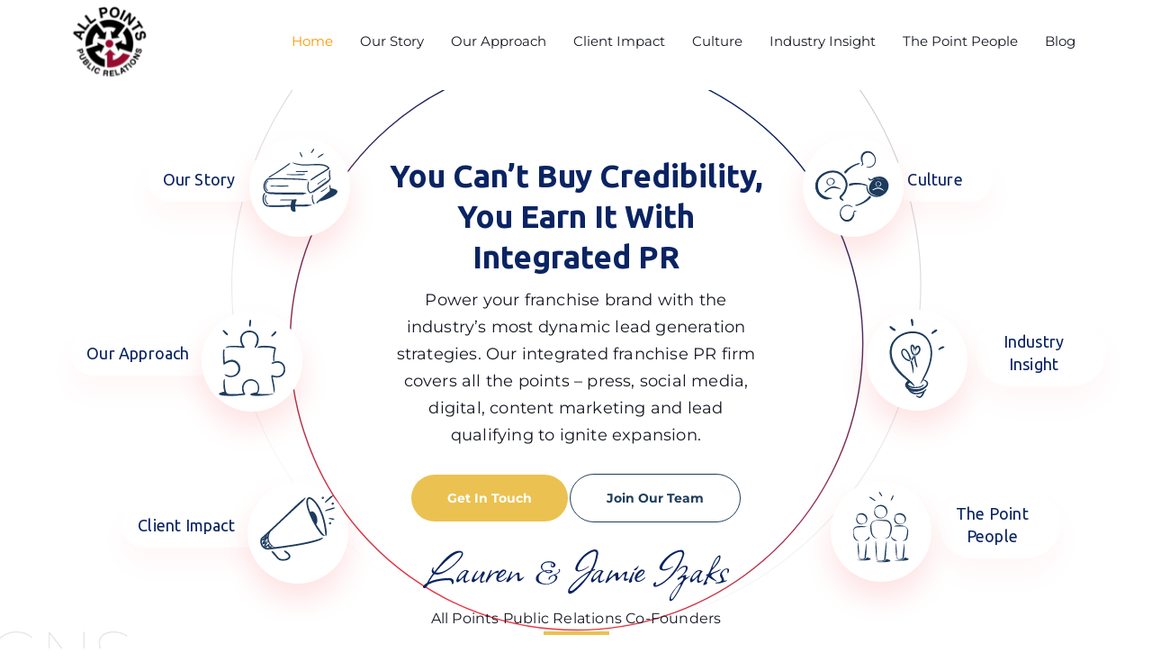

--- FILE ---
content_type: text/html; charset=UTF-8
request_url: https://allpointspr.com/
body_size: 182949
content:
<!DOCTYPE html>
<html lang="en-US">
<head>
<meta charset="UTF-8">
<meta name="viewport" content="width=device-width, initial-scale=1">
	<link rel="profile" href="https://gmpg.org/xfn/11"> 
	<title>All Points PR</title>
<meta name='robots' content='max-image-preview:large' />
<link rel='dns-prefetch' href='//www.googletagmanager.com' />
<link rel='dns-prefetch' href='//fonts.googleapis.com' />
<link rel="alternate" type="application/rss+xml" title="All Points PR &raquo; Feed" href="https://allpointspr.com/feed/" />
<link rel="alternate" type="application/rss+xml" title="All Points PR &raquo; Comments Feed" href="https://allpointspr.com/comments/feed/" />
<link rel="alternate" title="oEmbed (JSON)" type="application/json+oembed" href="https://allpointspr.com/wp-json/oembed/1.0/embed?url=https%3A%2F%2Fallpointspr.com%2F" />
<link rel="alternate" title="oEmbed (XML)" type="text/xml+oembed" href="https://allpointspr.com/wp-json/oembed/1.0/embed?url=https%3A%2F%2Fallpointspr.com%2F&#038;format=xml" />
<style id='wp-img-auto-sizes-contain-inline-css'>
img:is([sizes=auto i],[sizes^="auto," i]){contain-intrinsic-size:3000px 1500px}
/*# sourceURL=wp-img-auto-sizes-contain-inline-css */
</style>
<link rel='stylesheet' id='astra-theme-css-css' href='https://allpointspr.com/wp-content/themes/astra/assets/css/minified/main.min.css?ver=4.11.8' media='all' />
<style id='astra-theme-css-inline-css'>
:root{--ast-post-nav-space:0;--ast-container-default-xlg-padding:3em;--ast-container-default-lg-padding:3em;--ast-container-default-slg-padding:2em;--ast-container-default-md-padding:3em;--ast-container-default-sm-padding:3em;--ast-container-default-xs-padding:2.4em;--ast-container-default-xxs-padding:1.8em;--ast-code-block-background:#EEEEEE;--ast-comment-inputs-background:#FAFAFA;--ast-normal-container-width:1140px;--ast-narrow-container-width:750px;--ast-blog-title-font-weight:normal;--ast-blog-meta-weight:inherit;--ast-global-color-primary:var(--ast-global-color-5);--ast-global-color-secondary:var(--ast-global-color-4);--ast-global-color-alternate-background:var(--ast-global-color-7);--ast-global-color-subtle-background:var(--ast-global-color-6);--ast-bg-style-guide:#F8FAFC;--ast-shadow-style-guide:0px 0px 4px 0 #00000057;--ast-global-dark-bg-style:#fff;--ast-global-dark-lfs:#fbfbfb;--ast-widget-bg-color:#fafafa;--ast-wc-container-head-bg-color:#fbfbfb;--ast-title-layout-bg:#eeeeee;--ast-search-border-color:#e7e7e7;--ast-lifter-hover-bg:#e6e6e6;--ast-gallery-block-color:#000;--srfm-color-input-label:var(--ast-global-color-2);}html{font-size:112.5%;}a{color:var(--ast-global-color-0);}a:hover,a:focus{color:var(--ast-global-color-4);}body,button,input,select,textarea,.ast-button,.ast-custom-button{font-family:'Montserrat',sans-serif;font-weight:400;font-size:18px;font-size:1rem;line-height:var(--ast-body-line-height,1.65em);}blockquote{color:var(--ast-global-color-4);}h1,.entry-content h1,h2,.entry-content h2,h3,.entry-content h3,h4,.entry-content h4,h5,.entry-content h5,h6,.entry-content h6,.site-title,.site-title a{font-family:'Ubuntu',sans-serif;line-height:1.35em;}.site-title{font-size:35px;font-size:1.9444444444444rem;display:none;}header .custom-logo-link img{max-width:100px;width:100px;}.astra-logo-svg{width:100px;}.site-header .site-description{font-size:15px;font-size:0.83333333333333rem;display:none;}.entry-title{font-size:0px;font-size:0rem;}.archive .ast-article-post .ast-article-inner,.blog .ast-article-post .ast-article-inner,.archive .ast-article-post .ast-article-inner:hover,.blog .ast-article-post .ast-article-inner:hover{overflow:hidden;}h1,.entry-content h1{font-size:7.7em;font-weight:700;font-family:'Ubuntu',sans-serif;line-height:1.4em;}h2,.entry-content h2{font-size:2em;font-weight:700;font-family:'Ubuntu',sans-serif;line-height:1.3em;}h3,.entry-content h3{font-size:35px;font-size:1.9444444444444rem;font-family:'Ubuntu',sans-serif;line-height:1.3em;}h4,.entry-content h4{font-size:25px;font-size:1.3888888888889rem;line-height:1.2em;font-family:'Ubuntu',sans-serif;}h5,.entry-content h5{font-size:17px;font-size:0.94444444444444rem;line-height:1.2em;font-family:'Ubuntu',sans-serif;}h6,.entry-content h6{font-size:13px;font-size:0.72222222222222rem;line-height:1.25em;font-family:'Ubuntu',sans-serif;}::selection{background-color:var(--ast-global-color-0);color:#000000;}body,h1,.entry-title a,.entry-content h1,h2,.entry-content h2,h3,.entry-content h3,h4,.entry-content h4,h5,.entry-content h5,h6,.entry-content h6{color:var(--ast-global-color-4);}.tagcloud a:hover,.tagcloud a:focus,.tagcloud a.current-item{color:#000000;border-color:var(--ast-global-color-0);background-color:var(--ast-global-color-0);}input:focus,input[type="text"]:focus,input[type="email"]:focus,input[type="url"]:focus,input[type="password"]:focus,input[type="reset"]:focus,input[type="search"]:focus,textarea:focus{border-color:var(--ast-global-color-0);}input[type="radio"]:checked,input[type=reset],input[type="checkbox"]:checked,input[type="checkbox"]:hover:checked,input[type="checkbox"]:focus:checked,input[type=range]::-webkit-slider-thumb{border-color:var(--ast-global-color-0);background-color:var(--ast-global-color-0);box-shadow:none;}.site-footer a:hover + .post-count,.site-footer a:focus + .post-count{background:var(--ast-global-color-0);border-color:var(--ast-global-color-0);}.single .nav-links .nav-previous,.single .nav-links .nav-next{color:var(--ast-global-color-0);}.entry-meta,.entry-meta *{line-height:1.45;color:var(--ast-global-color-0);}.entry-meta a:not(.ast-button):hover,.entry-meta a:not(.ast-button):hover *,.entry-meta a:not(.ast-button):focus,.entry-meta a:not(.ast-button):focus *,.page-links > .page-link,.page-links .page-link:hover,.post-navigation a:hover{color:var(--ast-global-color-4);}#cat option,.secondary .calendar_wrap thead a,.secondary .calendar_wrap thead a:visited{color:var(--ast-global-color-0);}.secondary .calendar_wrap #today,.ast-progress-val span{background:var(--ast-global-color-0);}.secondary a:hover + .post-count,.secondary a:focus + .post-count{background:var(--ast-global-color-0);border-color:var(--ast-global-color-0);}.calendar_wrap #today > a{color:#000000;}.page-links .page-link,.single .post-navigation a{color:var(--ast-global-color-0);}.ast-search-menu-icon .search-form button.search-submit{padding:0 4px;}.ast-search-menu-icon form.search-form{padding-right:0;}.ast-search-menu-icon.slide-search input.search-field{width:0;}.ast-header-search .ast-search-menu-icon.ast-dropdown-active .search-form,.ast-header-search .ast-search-menu-icon.ast-dropdown-active .search-field:focus{transition:all 0.2s;}.search-form input.search-field:focus{outline:none;}.astra-logo-svg:not(.sticky-custom-logo .astra-logo-svg,.transparent-custom-logo .astra-logo-svg,.advanced-header-logo .astra-logo-svg){height:58px;}.ast-archive-title{color:#0a1a63;}.widget-title,.widget .wp-block-heading{font-size:25px;font-size:1.3888888888889rem;color:#0a1a63;}.ast-search-menu-icon.slide-search a:focus-visible:focus-visible,.astra-search-icon:focus-visible,#close:focus-visible,a:focus-visible,.ast-menu-toggle:focus-visible,.site .skip-link:focus-visible,.wp-block-loginout input:focus-visible,.wp-block-search.wp-block-search__button-inside .wp-block-search__inside-wrapper,.ast-header-navigation-arrow:focus-visible,.ast-orders-table__row .ast-orders-table__cell:focus-visible,a#ast-apply-coupon:focus-visible,#ast-apply-coupon:focus-visible,#close:focus-visible,.button.search-submit:focus-visible,#search_submit:focus,.normal-search:focus-visible,.ast-header-account-wrap:focus-visible,.astra-cart-drawer-close:focus,.ast-single-variation:focus,.ast-button:focus{outline-style:dotted;outline-color:inherit;outline-width:thin;}input:focus,input[type="text"]:focus,input[type="email"]:focus,input[type="url"]:focus,input[type="password"]:focus,input[type="reset"]:focus,input[type="search"]:focus,input[type="number"]:focus,textarea:focus,.wp-block-search__input:focus,[data-section="section-header-mobile-trigger"] .ast-button-wrap .ast-mobile-menu-trigger-minimal:focus,.ast-mobile-popup-drawer.active .menu-toggle-close:focus,#ast-scroll-top:focus,#coupon_code:focus,#ast-coupon-code:focus{border-style:dotted;border-color:inherit;border-width:thin;}input{outline:none;}.ast-logo-title-inline .site-logo-img{padding-right:1em;}.site-logo-img img{ transition:all 0.2s linear;}body .ast-oembed-container *{position:absolute;top:0;width:100%;height:100%;left:0;}body .wp-block-embed-pocket-casts .ast-oembed-container *{position:unset;}.ast-single-post-featured-section + article {margin-top: 2em;}.site-content .ast-single-post-featured-section img {width: 100%;overflow: hidden;object-fit: cover;}.site > .ast-single-related-posts-container {margin-top: 0;}@media (min-width: 922px) {.ast-desktop .ast-container--narrow {max-width: var(--ast-narrow-container-width);margin: 0 auto;}}@media (max-width:921.9px){#ast-desktop-header{display:none;}}@media (min-width:922px){#ast-mobile-header{display:none;}}.wp-block-buttons.aligncenter{justify-content:center;}@media (max-width:921px){.ast-theme-transparent-header #primary,.ast-theme-transparent-header #secondary{padding:0;}}@media (max-width:921px){.ast-plain-container.ast-no-sidebar #primary{padding:0;}}.ast-plain-container.ast-no-sidebar #primary{margin-top:0;margin-bottom:0;}.ast-separate-container.ast-single-post.ast-right-sidebar #primary,.ast-separate-container.ast-single-post.ast-left-sidebar #primary,.ast-separate-container.ast-single-post #primary,.ast-plain-container.ast-single-post #primary,.ast-narrow-container.ast-single-post #primary{margin-top:0px;margin-bottom:0px;}.ast-left-sidebar.ast-single-post #primary,.ast-right-sidebar.ast-single-post #primary,.ast-separate-container.ast-single-post.ast-right-sidebar #primary,.ast-separate-container.ast-single-post.ast-left-sidebar #primary,.ast-separate-container.ast-single-post #primary,.ast-narrow-container.ast-single-post #primary{padding-left:0px;padding-right:0px;}.ast-separate-container #primary,.ast-narrow-container #primary{padding-top:0px;}.ast-separate-container #primary,.ast-narrow-container #primary{padding-bottom:0px;}.wp-block-button.is-style-outline .wp-block-button__link{border-color:var(--ast-global-color-0);}div.wp-block-button.is-style-outline > .wp-block-button__link:not(.has-text-color),div.wp-block-button.wp-block-button__link.is-style-outline:not(.has-text-color){color:var(--ast-global-color-0);}.wp-block-button.is-style-outline .wp-block-button__link:hover,.wp-block-buttons .wp-block-button.is-style-outline .wp-block-button__link:focus,.wp-block-buttons .wp-block-button.is-style-outline > .wp-block-button__link:not(.has-text-color):hover,.wp-block-buttons .wp-block-button.wp-block-button__link.is-style-outline:not(.has-text-color):hover{color:#1e3268;background-color:var(--ast-global-color-3);border-color:var(--ast-global-color-3);}.post-page-numbers.current .page-link,.ast-pagination .page-numbers.current{color:#000000;border-color:var(--ast-global-color-0);background-color:var(--ast-global-color-0);}.wp-block-buttons .wp-block-button.is-style-outline .wp-block-button__link.wp-element-button,.ast-outline-button,.wp-block-uagb-buttons-child .uagb-buttons-repeater.ast-outline-button{border-color:var(--ast-global-color-0);border-top-width:1px;border-right-width:1px;border-bottom-width:1px;border-left-width:1px;font-family:inherit;font-weight:inherit;line-height:1em;padding-top:17px;padding-right:40px;padding-bottom:17px;padding-left:40px;border-top-left-radius:0px;border-top-right-radius:0px;border-bottom-right-radius:0px;border-bottom-left-radius:0px;}.wp-block-buttons .wp-block-button.is-style-outline > .wp-block-button__link:not(.has-text-color),.wp-block-buttons .wp-block-button.wp-block-button__link.is-style-outline:not(.has-text-color),.ast-outline-button{color:var(--ast-global-color-0);}.wp-block-button.is-style-outline .wp-block-button__link:hover,.wp-block-buttons .wp-block-button.is-style-outline .wp-block-button__link:focus,.wp-block-buttons .wp-block-button.is-style-outline > .wp-block-button__link:not(.has-text-color):hover,.wp-block-buttons .wp-block-button.wp-block-button__link.is-style-outline:not(.has-text-color):hover,.ast-outline-button:hover,.ast-outline-button:focus,.wp-block-uagb-buttons-child .uagb-buttons-repeater.ast-outline-button:hover,.wp-block-uagb-buttons-child .uagb-buttons-repeater.ast-outline-button:focus{color:var(--ast-global-color-4);background-color:var(--ast-global-color-1);border-color:var(--ast-global-color-1);}.wp-block-button .wp-block-button__link.wp-element-button.is-style-outline:not(.has-background),.wp-block-button.is-style-outline>.wp-block-button__link.wp-element-button:not(.has-background),.ast-outline-button{background-color:transparent;}@media (max-width:921px){.wp-block-buttons .wp-block-button.is-style-outline .wp-block-button__link.wp-element-button,.ast-outline-button,.wp-block-uagb-buttons-child .uagb-buttons-repeater.ast-outline-button{padding-top:17px;padding-right:40px;padding-bottom:17px;padding-left:40px;border-top-left-radius:0px;border-top-right-radius:0px;border-bottom-right-radius:0px;border-bottom-left-radius:0px;}}@media (max-width:544px){.wp-block-buttons .wp-block-button.is-style-outline .wp-block-button__link.wp-element-button,.ast-outline-button,.wp-block-uagb-buttons-child .uagb-buttons-repeater.ast-outline-button{padding-top:17px;padding-right:40px;padding-bottom:17px;padding-left:40px;border-top-left-radius:0px;border-top-right-radius:0px;border-bottom-right-radius:0px;border-bottom-left-radius:0px;}}.entry-content[data-ast-blocks-layout] > figure{margin-bottom:1em;}h1.widget-title{font-weight:700;}h2.widget-title{font-weight:700;}h3.widget-title{font-weight:inherit;}#page{display:flex;flex-direction:column;min-height:100vh;}.ast-404-layout-1 h1.page-title{color:var(--ast-global-color-2);}.single .post-navigation a{line-height:1em;height:inherit;}.error-404 .page-sub-title{font-size:1.5rem;font-weight:inherit;}.search .site-content .content-area .search-form{margin-bottom:0;}#page .site-content{flex-grow:1;}.widget{margin-bottom:1.25em;}#secondary li{line-height:1.5em;}#secondary .wp-block-group h2{margin-bottom:0.7em;}#secondary h2{font-size:1.7rem;}.ast-separate-container .ast-article-post,.ast-separate-container .ast-article-single,.ast-separate-container .comment-respond{padding:3em;}.ast-separate-container .ast-article-single .ast-article-single{padding:0;}.ast-article-single .wp-block-post-template-is-layout-grid{padding-left:0;}.ast-separate-container .comments-title,.ast-narrow-container .comments-title{padding:1.5em 2em;}.ast-page-builder-template .comment-form-textarea,.ast-comment-formwrap .ast-grid-common-col{padding:0;}.ast-comment-formwrap{padding:0;display:inline-flex;column-gap:20px;width:100%;margin-left:0;margin-right:0;}.comments-area textarea#comment:focus,.comments-area textarea#comment:active,.comments-area .ast-comment-formwrap input[type="text"]:focus,.comments-area .ast-comment-formwrap input[type="text"]:active {box-shadow:none;outline:none;}.archive.ast-page-builder-template .entry-header{margin-top:2em;}.ast-page-builder-template .ast-comment-formwrap{width:100%;}.entry-title{margin-bottom:0.5em;}.ast-archive-description p{font-size:inherit;font-weight:inherit;line-height:inherit;}.ast-separate-container .ast-comment-list li.depth-1,.hentry{margin-bottom:2em;}@media (min-width:921px){.ast-left-sidebar.ast-page-builder-template #secondary,.archive.ast-right-sidebar.ast-page-builder-template .site-main{padding-left:20px;padding-right:20px;}}@media (max-width:544px){.ast-comment-formwrap.ast-row{column-gap:10px;display:inline-block;}#ast-commentform .ast-grid-common-col{position:relative;width:100%;}}@media (min-width:1201px){.ast-separate-container .ast-article-post,.ast-separate-container .ast-article-single,.ast-separate-container .ast-author-box,.ast-separate-container .ast-404-layout-1,.ast-separate-container .no-results{padding:3em;}}@media (max-width:921px){.ast-separate-container #primary,.ast-separate-container #secondary{padding:1.5em 0;}#primary,#secondary{padding:1.5em 0;margin:0;}.ast-left-sidebar #content > .ast-container{display:flex;flex-direction:column-reverse;width:100%;}}@media (min-width:922px){.ast-separate-container.ast-right-sidebar #primary,.ast-separate-container.ast-left-sidebar #primary{border:0;}.search-no-results.ast-separate-container #primary{margin-bottom:4em;}}.wp-block-button .wp-block-button__link{color:var(--ast-global-color-5);}.wp-block-button .wp-block-button__link:hover,.wp-block-button .wp-block-button__link:focus{color:#1e3268;background-color:var(--ast-global-color-3);border-color:var(--ast-global-color-3);}.wp-block-button .wp-block-button__link,.wp-block-search .wp-block-search__button,body .wp-block-file .wp-block-file__button{border-style:solid;border-top-width:0px;border-right-width:0px;border-left-width:0px;border-bottom-width:0px;border-color:var(--ast-global-color-0);background-color:var(--ast-global-color-0);color:var(--ast-global-color-5);font-family:inherit;font-weight:inherit;line-height:1em;border-top-left-radius:0px;border-top-right-radius:0px;border-bottom-right-radius:0px;border-bottom-left-radius:0px;padding-top:17px;padding-right:40px;padding-bottom:17px;padding-left:40px;}@media (max-width:921px){.wp-block-button .wp-block-button__link,.wp-block-search .wp-block-search__button,body .wp-block-file .wp-block-file__button{padding-top:17px;padding-right:40px;padding-bottom:17px;padding-left:40px;border-top-left-radius:0px;border-top-right-radius:0px;border-bottom-right-radius:0px;border-bottom-left-radius:0px;}}@media (max-width:544px){.wp-block-button .wp-block-button__link,.wp-block-search .wp-block-search__button,body .wp-block-file .wp-block-file__button{padding-top:12px;padding-right:24px;padding-bottom:12px;padding-left:24px;border-top-left-radius:0px;border-top-right-radius:0px;border-bottom-right-radius:0px;border-bottom-left-radius:0px;}}.menu-toggle,button,.ast-button,.ast-custom-button,.button,input#submit,input[type="button"],input[type="submit"],input[type="reset"],form[CLASS*="wp-block-search__"].wp-block-search .wp-block-search__inside-wrapper .wp-block-search__button,body .wp-block-file .wp-block-file__button,.search .search-submit{border-style:solid;border-top-width:0px;border-right-width:0px;border-left-width:0px;border-bottom-width:0px;color:var(--ast-global-color-5);border-color:var(--ast-global-color-0);background-color:var(--ast-global-color-0);padding-top:17px;padding-right:40px;padding-bottom:17px;padding-left:40px;font-family:inherit;font-weight:inherit;line-height:1em;border-top-left-radius:0px;border-top-right-radius:0px;border-bottom-right-radius:0px;border-bottom-left-radius:0px;}button:focus,.menu-toggle:hover,button:hover,.ast-button:hover,.ast-custom-button:hover .button:hover,.ast-custom-button:hover ,input[type=reset]:hover,input[type=reset]:focus,input#submit:hover,input#submit:focus,input[type="button"]:hover,input[type="button"]:focus,input[type="submit"]:hover,input[type="submit"]:focus,form[CLASS*="wp-block-search__"].wp-block-search .wp-block-search__inside-wrapper .wp-block-search__button:hover,form[CLASS*="wp-block-search__"].wp-block-search .wp-block-search__inside-wrapper .wp-block-search__button:focus,body .wp-block-file .wp-block-file__button:hover,body .wp-block-file .wp-block-file__button:focus{color:#1e3268;background-color:var(--ast-global-color-3);border-color:var(--ast-global-color-3);}form[CLASS*="wp-block-search__"].wp-block-search .wp-block-search__inside-wrapper .wp-block-search__button.has-icon{padding-top:calc(17px - 3px);padding-right:calc(40px - 3px);padding-bottom:calc(17px - 3px);padding-left:calc(40px - 3px);}@media (max-width:921px){.menu-toggle,button,.ast-button,.ast-custom-button,.button,input#submit,input[type="button"],input[type="submit"],input[type="reset"],form[CLASS*="wp-block-search__"].wp-block-search .wp-block-search__inside-wrapper .wp-block-search__button,body .wp-block-file .wp-block-file__button,.search .search-submit{padding-top:17px;padding-right:40px;padding-bottom:17px;padding-left:40px;border-top-left-radius:0px;border-top-right-radius:0px;border-bottom-right-radius:0px;border-bottom-left-radius:0px;}}@media (max-width:544px){.menu-toggle,button,.ast-button,.ast-custom-button,.button,input#submit,input[type="button"],input[type="submit"],input[type="reset"],form[CLASS*="wp-block-search__"].wp-block-search .wp-block-search__inside-wrapper .wp-block-search__button,body .wp-block-file .wp-block-file__button,.search .search-submit{padding-top:12px;padding-right:24px;padding-bottom:12px;padding-left:24px;border-top-left-radius:0px;border-top-right-radius:0px;border-bottom-right-radius:0px;border-bottom-left-radius:0px;}}@media (max-width:921px){.ast-mobile-header-stack .main-header-bar .ast-search-menu-icon{display:inline-block;}.ast-header-break-point.ast-header-custom-item-outside .ast-mobile-header-stack .main-header-bar .ast-search-icon{margin:0;}.ast-comment-avatar-wrap img{max-width:2.5em;}.ast-comment-meta{padding:0 1.8888em 1.3333em;}.ast-separate-container .ast-comment-list li.depth-1{padding:1.5em 2.14em;}.ast-separate-container .comment-respond{padding:2em 2.14em;}}@media (min-width:544px){.ast-container{max-width:100%;}}@media (max-width:544px){.ast-separate-container .ast-article-post,.ast-separate-container .ast-article-single,.ast-separate-container .comments-title,.ast-separate-container .ast-archive-description{padding:1.5em 1em;}.ast-separate-container #content .ast-container{padding-left:0.54em;padding-right:0.54em;}.ast-separate-container .ast-comment-list .bypostauthor{padding:.5em;}.ast-search-menu-icon.ast-dropdown-active .search-field{width:170px;}} #ast-mobile-header .ast-site-header-cart-li a{pointer-events:none;}.ast-separate-container{background-color:var(--ast-global-color-2);background-image:none;}@media (max-width:921px){.widget-title{font-size:1px;;}body,button,input,select,textarea,.ast-button,.ast-custom-button{font-size:1em;}#secondary,#secondary button,#secondary input,#secondary select,#secondary textarea{font-size:1em;}.site-title{display:none;}.site-header .site-description{display:none;}h1,.entry-content h1{font-size:76px;}h2,.entry-content h2{font-size:1em;}h3,.entry-content h3{font-size:28px;}h4,.entry-content h4{font-size:26px;font-size:1.4444444444444rem;}body,.ast-separate-container{background-color:var(--ast-global-color-2);background-image:none;}}@media (max-width:544px){.widget-title{font-size:20px;font-size:1.4285714285714rem;}body,button,input,select,textarea,.ast-button,.ast-custom-button{font-size:14px;font-size:0.77777777777778rem;}#secondary,#secondary button,#secondary input,#secondary select,#secondary textarea{font-size:14px;font-size:0.77777777777778rem;}.site-title{display:none;}.site-header .site-description{display:none;}h1,.entry-content h1{font-size:50px;}h2,.entry-content h2{font-size:23px;}h3,.entry-content h3{font-size:25px;}body,.ast-separate-container{background-color:var(--ast-global-color-2);background-image:none;}}@media (max-width:544px){html{font-size:112.5%;}}@media (min-width:922px){.ast-container{max-width:1180px;}}@media (min-width:922px){.site-content .ast-container{display:flex;}}@media (max-width:921px){.site-content .ast-container{flex-direction:column;}}@media (min-width:922px){.main-header-menu .sub-menu .menu-item.ast-left-align-sub-menu:hover > .sub-menu,.main-header-menu .sub-menu .menu-item.ast-left-align-sub-menu.focus > .sub-menu{margin-left:-0px;}}.ast-theme-transparent-header [data-section="section-header-mobile-trigger"] .ast-button-wrap .ast-mobile-menu-trigger-minimal{background:transparent;}.footer-widget-area[data-section^="section-fb-html-"] .ast-builder-html-element{text-align:center;}.wp-block-file {display: flex;align-items: center;flex-wrap: wrap;justify-content: space-between;}.wp-block-pullquote {border: none;}.wp-block-pullquote blockquote::before {content: "\201D";font-family: "Helvetica",sans-serif;display: flex;transform: rotate( 180deg );font-size: 6rem;font-style: normal;line-height: 1;font-weight: bold;align-items: center;justify-content: center;}.has-text-align-right > blockquote::before {justify-content: flex-start;}.has-text-align-left > blockquote::before {justify-content: flex-end;}figure.wp-block-pullquote.is-style-solid-color blockquote {max-width: 100%;text-align: inherit;}:root {--wp--custom--ast-default-block-top-padding: 3em;--wp--custom--ast-default-block-right-padding: 3em;--wp--custom--ast-default-block-bottom-padding: 3em;--wp--custom--ast-default-block-left-padding: 3em;--wp--custom--ast-container-width: 1140px;--wp--custom--ast-content-width-size: 1140px;--wp--custom--ast-wide-width-size: calc(1140px + var(--wp--custom--ast-default-block-left-padding) + var(--wp--custom--ast-default-block-right-padding));}.ast-narrow-container {--wp--custom--ast-content-width-size: 750px;--wp--custom--ast-wide-width-size: 750px;}@media(max-width: 921px) {:root {--wp--custom--ast-default-block-top-padding: 3em;--wp--custom--ast-default-block-right-padding: 2em;--wp--custom--ast-default-block-bottom-padding: 3em;--wp--custom--ast-default-block-left-padding: 2em;}}@media(max-width: 544px) {:root {--wp--custom--ast-default-block-top-padding: 3em;--wp--custom--ast-default-block-right-padding: 1.5em;--wp--custom--ast-default-block-bottom-padding: 3em;--wp--custom--ast-default-block-left-padding: 1.5em;}}.entry-content > .wp-block-group,.entry-content > .wp-block-cover,.entry-content > .wp-block-columns {padding-top: var(--wp--custom--ast-default-block-top-padding);padding-right: var(--wp--custom--ast-default-block-right-padding);padding-bottom: var(--wp--custom--ast-default-block-bottom-padding);padding-left: var(--wp--custom--ast-default-block-left-padding);}.ast-plain-container.ast-no-sidebar .entry-content > .alignfull,.ast-page-builder-template .ast-no-sidebar .entry-content > .alignfull {margin-left: calc( -50vw + 50%);margin-right: calc( -50vw + 50%);max-width: 100vw;width: 100vw;}.ast-plain-container.ast-no-sidebar .entry-content .alignfull .alignfull,.ast-page-builder-template.ast-no-sidebar .entry-content .alignfull .alignfull,.ast-plain-container.ast-no-sidebar .entry-content .alignfull .alignwide,.ast-page-builder-template.ast-no-sidebar .entry-content .alignfull .alignwide,.ast-plain-container.ast-no-sidebar .entry-content .alignwide .alignfull,.ast-page-builder-template.ast-no-sidebar .entry-content .alignwide .alignfull,.ast-plain-container.ast-no-sidebar .entry-content .alignwide .alignwide,.ast-page-builder-template.ast-no-sidebar .entry-content .alignwide .alignwide,.ast-plain-container.ast-no-sidebar .entry-content .wp-block-column .alignfull,.ast-page-builder-template.ast-no-sidebar .entry-content .wp-block-column .alignfull,.ast-plain-container.ast-no-sidebar .entry-content .wp-block-column .alignwide,.ast-page-builder-template.ast-no-sidebar .entry-content .wp-block-column .alignwide {margin-left: auto;margin-right: auto;width: 100%;}[data-ast-blocks-layout] .wp-block-separator:not(.is-style-dots) {height: 0;}[data-ast-blocks-layout] .wp-block-separator {margin: 20px auto;}[data-ast-blocks-layout] .wp-block-separator:not(.is-style-wide):not(.is-style-dots) {max-width: 100px;}[data-ast-blocks-layout] .wp-block-separator.has-background {padding: 0;}.entry-content[data-ast-blocks-layout] > * {max-width: var(--wp--custom--ast-content-width-size);margin-left: auto;margin-right: auto;}.entry-content[data-ast-blocks-layout] > .alignwide {max-width: var(--wp--custom--ast-wide-width-size);}.entry-content[data-ast-blocks-layout] .alignfull {max-width: none;}.entry-content .wp-block-columns {margin-bottom: 0;}blockquote {margin: 1.5em;border-color: rgba(0,0,0,0.05);}.wp-block-quote:not(.has-text-align-right):not(.has-text-align-center) {border-left: 5px solid rgba(0,0,0,0.05);}.has-text-align-right > blockquote,blockquote.has-text-align-right {border-right: 5px solid rgba(0,0,0,0.05);}.has-text-align-left > blockquote,blockquote.has-text-align-left {border-left: 5px solid rgba(0,0,0,0.05);}.wp-block-site-tagline,.wp-block-latest-posts .read-more {margin-top: 15px;}.wp-block-loginout p label {display: block;}.wp-block-loginout p:not(.login-remember):not(.login-submit) input {width: 100%;}.wp-block-loginout input:focus {border-color: transparent;}.wp-block-loginout input:focus {outline: thin dotted;}.entry-content .wp-block-media-text .wp-block-media-text__content {padding: 0 0 0 8%;}.entry-content .wp-block-media-text.has-media-on-the-right .wp-block-media-text__content {padding: 0 8% 0 0;}.entry-content .wp-block-media-text.has-background .wp-block-media-text__content {padding: 8%;}.entry-content .wp-block-cover:not([class*="background-color"]):not(.has-text-color.has-link-color) .wp-block-cover__inner-container,.entry-content .wp-block-cover:not([class*="background-color"]) .wp-block-cover-image-text,.entry-content .wp-block-cover:not([class*="background-color"]) .wp-block-cover-text,.entry-content .wp-block-cover-image:not([class*="background-color"]) .wp-block-cover__inner-container,.entry-content .wp-block-cover-image:not([class*="background-color"]) .wp-block-cover-image-text,.entry-content .wp-block-cover-image:not([class*="background-color"]) .wp-block-cover-text {color: var(--ast-global-color-primary,var(--ast-global-color-5));}.wp-block-loginout .login-remember input {width: 1.1rem;height: 1.1rem;margin: 0 5px 4px 0;vertical-align: middle;}.wp-block-latest-posts > li > *:first-child,.wp-block-latest-posts:not(.is-grid) > li:first-child {margin-top: 0;}.entry-content > .wp-block-buttons,.entry-content > .wp-block-uagb-buttons {margin-bottom: 1.5em;}.wp-block-search__inside-wrapper .wp-block-search__input {padding: 0 10px;color: var(--ast-global-color-3);background: var(--ast-global-color-primary,var(--ast-global-color-5));border-color: var(--ast-border-color);}.wp-block-latest-posts .read-more {margin-bottom: 1.5em;}.wp-block-search__no-button .wp-block-search__inside-wrapper .wp-block-search__input {padding-top: 5px;padding-bottom: 5px;}.wp-block-latest-posts .wp-block-latest-posts__post-date,.wp-block-latest-posts .wp-block-latest-posts__post-author {font-size: 1rem;}.wp-block-latest-posts > li > *,.wp-block-latest-posts:not(.is-grid) > li {margin-top: 12px;margin-bottom: 12px;}.ast-page-builder-template .entry-content[data-ast-blocks-layout] > *,.ast-page-builder-template .entry-content[data-ast-blocks-layout] > .alignfull:not(.wp-block-group):not(.uagb-is-root-container) > * {max-width: none;}.ast-page-builder-template .entry-content[data-ast-blocks-layout] > .alignwide:not(.uagb-is-root-container) > * {max-width: var(--wp--custom--ast-wide-width-size);}.ast-page-builder-template .entry-content[data-ast-blocks-layout] > .inherit-container-width > *,.ast-page-builder-template .entry-content[data-ast-blocks-layout] > *:not(.wp-block-group):not(.uagb-is-root-container) > *,.entry-content[data-ast-blocks-layout] > .wp-block-cover .wp-block-cover__inner-container {max-width: var(--wp--custom--ast-content-width-size) ;margin-left: auto;margin-right: auto;}.entry-content[data-ast-blocks-layout] .wp-block-cover:not(.alignleft):not(.alignright) {width: auto;}@media(max-width: 1200px) {.ast-separate-container .entry-content > .alignfull,.ast-separate-container .entry-content[data-ast-blocks-layout] > .alignwide,.ast-plain-container .entry-content[data-ast-blocks-layout] > .alignwide,.ast-plain-container .entry-content .alignfull {margin-left: calc(-1 * min(var(--ast-container-default-xlg-padding),20px)) ;margin-right: calc(-1 * min(var(--ast-container-default-xlg-padding),20px));}}@media(min-width: 1201px) {.ast-separate-container .entry-content > .alignfull {margin-left: calc(-1 * var(--ast-container-default-xlg-padding) );margin-right: calc(-1 * var(--ast-container-default-xlg-padding) );}.ast-separate-container .entry-content[data-ast-blocks-layout] > .alignwide,.ast-plain-container .entry-content[data-ast-blocks-layout] > .alignwide {margin-left: calc(-1 * var(--wp--custom--ast-default-block-left-padding) );margin-right: calc(-1 * var(--wp--custom--ast-default-block-right-padding) );}}@media(min-width: 921px) {.ast-separate-container .entry-content .wp-block-group.alignwide:not(.inherit-container-width) > :where(:not(.alignleft):not(.alignright)),.ast-plain-container .entry-content .wp-block-group.alignwide:not(.inherit-container-width) > :where(:not(.alignleft):not(.alignright)) {max-width: calc( var(--wp--custom--ast-content-width-size) + 80px );}.ast-plain-container.ast-right-sidebar .entry-content[data-ast-blocks-layout] .alignfull,.ast-plain-container.ast-left-sidebar .entry-content[data-ast-blocks-layout] .alignfull {margin-left: -60px;margin-right: -60px;}}@media(min-width: 544px) {.entry-content > .alignleft {margin-right: 20px;}.entry-content > .alignright {margin-left: 20px;}}@media (max-width:544px){.wp-block-columns .wp-block-column:not(:last-child){margin-bottom:20px;}.wp-block-latest-posts{margin:0;}}@media( max-width: 600px ) {.entry-content .wp-block-media-text .wp-block-media-text__content,.entry-content .wp-block-media-text.has-media-on-the-right .wp-block-media-text__content {padding: 8% 0 0;}.entry-content .wp-block-media-text.has-background .wp-block-media-text__content {padding: 8%;}}.ast-page-builder-template .entry-header {padding-left: 0;}.ast-narrow-container .site-content .wp-block-uagb-image--align-full .wp-block-uagb-image__figure {max-width: 100%;margin-left: auto;margin-right: auto;}:root .has-ast-global-color-0-color{color:var(--ast-global-color-0);}:root .has-ast-global-color-0-background-color{background-color:var(--ast-global-color-0);}:root .wp-block-button .has-ast-global-color-0-color{color:var(--ast-global-color-0);}:root .wp-block-button .has-ast-global-color-0-background-color{background-color:var(--ast-global-color-0);}:root .has-ast-global-color-1-color{color:var(--ast-global-color-1);}:root .has-ast-global-color-1-background-color{background-color:var(--ast-global-color-1);}:root .wp-block-button .has-ast-global-color-1-color{color:var(--ast-global-color-1);}:root .wp-block-button .has-ast-global-color-1-background-color{background-color:var(--ast-global-color-1);}:root .has-ast-global-color-2-color{color:var(--ast-global-color-2);}:root .has-ast-global-color-2-background-color{background-color:var(--ast-global-color-2);}:root .wp-block-button .has-ast-global-color-2-color{color:var(--ast-global-color-2);}:root .wp-block-button .has-ast-global-color-2-background-color{background-color:var(--ast-global-color-2);}:root .has-ast-global-color-3-color{color:var(--ast-global-color-3);}:root .has-ast-global-color-3-background-color{background-color:var(--ast-global-color-3);}:root .wp-block-button .has-ast-global-color-3-color{color:var(--ast-global-color-3);}:root .wp-block-button .has-ast-global-color-3-background-color{background-color:var(--ast-global-color-3);}:root .has-ast-global-color-4-color{color:var(--ast-global-color-4);}:root .has-ast-global-color-4-background-color{background-color:var(--ast-global-color-4);}:root .wp-block-button .has-ast-global-color-4-color{color:var(--ast-global-color-4);}:root .wp-block-button .has-ast-global-color-4-background-color{background-color:var(--ast-global-color-4);}:root .has-ast-global-color-5-color{color:var(--ast-global-color-5);}:root .has-ast-global-color-5-background-color{background-color:var(--ast-global-color-5);}:root .wp-block-button .has-ast-global-color-5-color{color:var(--ast-global-color-5);}:root .wp-block-button .has-ast-global-color-5-background-color{background-color:var(--ast-global-color-5);}:root .has-ast-global-color-6-color{color:var(--ast-global-color-6);}:root .has-ast-global-color-6-background-color{background-color:var(--ast-global-color-6);}:root .wp-block-button .has-ast-global-color-6-color{color:var(--ast-global-color-6);}:root .wp-block-button .has-ast-global-color-6-background-color{background-color:var(--ast-global-color-6);}:root .has-ast-global-color-7-color{color:var(--ast-global-color-7);}:root .has-ast-global-color-7-background-color{background-color:var(--ast-global-color-7);}:root .wp-block-button .has-ast-global-color-7-color{color:var(--ast-global-color-7);}:root .wp-block-button .has-ast-global-color-7-background-color{background-color:var(--ast-global-color-7);}:root .has-ast-global-color-8-color{color:var(--ast-global-color-8);}:root .has-ast-global-color-8-background-color{background-color:var(--ast-global-color-8);}:root .wp-block-button .has-ast-global-color-8-color{color:var(--ast-global-color-8);}:root .wp-block-button .has-ast-global-color-8-background-color{background-color:var(--ast-global-color-8);}:root{--ast-global-color-0:#FD9800;--ast-global-color-1:#E98C00;--ast-global-color-2:#FFFFFF;--ast-global-color-3:#FEF9E1;--ast-global-color-4:#161923;--ast-global-color-5:#090C17;--ast-global-color-6:#2E2D2A;--ast-global-color-7:#141006;--ast-global-color-8:#222222;}:root {--ast-border-color : rgba(242,245,247,0);}.ast-single-entry-banner {-js-display: flex;display: flex;flex-direction: column;justify-content: center;text-align: center;position: relative;background: var(--ast-title-layout-bg);}.ast-single-entry-banner[data-banner-layout="layout-1"] {max-width: 1140px;background: inherit;padding: 20px 0;}.ast-single-entry-banner[data-banner-width-type="custom"] {margin: 0 auto;width: 100%;}.ast-single-entry-banner + .site-content .entry-header {margin-bottom: 0;}.site .ast-author-avatar {--ast-author-avatar-size: ;}a.ast-underline-text {text-decoration: underline;}.ast-container > .ast-terms-link {position: relative;display: block;}a.ast-button.ast-badge-tax {padding: 4px 8px;border-radius: 3px;font-size: inherit;}header.entry-header .entry-title{font-size:0px;font-size:0rem;}header.entry-header > *:not(:last-child){margin-bottom:10px;}.ast-archive-entry-banner {-js-display: flex;display: flex;flex-direction: column;justify-content: center;text-align: center;position: relative;background: var(--ast-title-layout-bg);}.ast-archive-entry-banner[data-banner-width-type="custom"] {margin: 0 auto;width: 100%;}.ast-archive-entry-banner[data-banner-layout="layout-1"] {background: inherit;padding: 20px 0;text-align: left;}body.archive .ast-archive-description{max-width:1140px;width:100%;text-align:left;padding-top:3em;padding-right:3em;padding-bottom:3em;padding-left:3em;}body.archive .ast-archive-description .ast-archive-title,body.archive .ast-archive-description .ast-archive-title *{font-size:0px;font-size:0rem;}body.archive .ast-archive-description > *:not(:last-child){margin-bottom:10px;}@media (max-width:921px){body.archive .ast-archive-description{text-align:left;}}@media (max-width:544px){body.archive .ast-archive-description{text-align:left;}}.ast-theme-transparent-header #masthead .site-logo-img .transparent-custom-logo .astra-logo-svg{width:150px;}.ast-theme-transparent-header #masthead .site-logo-img .transparent-custom-logo img{ max-width:150px; width:150px;}@media (max-width:921px){.ast-theme-transparent-header #masthead .site-logo-img .transparent-custom-logo .astra-logo-svg{width:120px;}.ast-theme-transparent-header #masthead .site-logo-img .transparent-custom-logo img{ max-width:120px; width:120px;}}@media (max-width:543px){.ast-theme-transparent-header #masthead .site-logo-img .transparent-custom-logo .astra-logo-svg{width:100px;}.ast-theme-transparent-header #masthead .site-logo-img .transparent-custom-logo img{ max-width:100px; width:100px;}}@media (min-width:921px){.ast-theme-transparent-header #masthead{position:absolute;left:0;right:0;}.ast-theme-transparent-header .main-header-bar,.ast-theme-transparent-header.ast-header-break-point .main-header-bar{background:none;}body.elementor-editor-active.ast-theme-transparent-header #masthead,.fl-builder-edit .ast-theme-transparent-header #masthead,body.vc_editor.ast-theme-transparent-header #masthead,body.brz-ed.ast-theme-transparent-header #masthead{z-index:0;}.ast-header-break-point.ast-replace-site-logo-transparent.ast-theme-transparent-header .custom-mobile-logo-link{display:none;}.ast-header-break-point.ast-replace-site-logo-transparent.ast-theme-transparent-header .transparent-custom-logo{display:inline-block;}.ast-theme-transparent-header .ast-above-header,.ast-theme-transparent-header .ast-above-header.ast-above-header-bar{background-image:none;background-color:transparent;}.ast-theme-transparent-header .ast-below-header,.ast-theme-transparent-header .ast-below-header.ast-below-header-bar{background-image:none;background-color:transparent;}}.ast-theme-transparent-header .main-header-bar,.ast-theme-transparent-header.ast-header-break-point .main-header-bar-wrap .main-header-menu,.ast-theme-transparent-header.ast-header-break-point .main-header-bar-wrap .main-header-bar,.ast-theme-transparent-header.ast-header-break-point .ast-mobile-header-wrap .main-header-bar{background-color:rgba(0,0,0,0);}.ast-theme-transparent-header .main-header-bar .ast-search-menu-icon form{background-color:rgba(0,0,0,0);}.ast-theme-transparent-header .ast-above-header,.ast-theme-transparent-header .ast-above-header.ast-above-header-bar{background-color:rgba(0,0,0,0);}.ast-theme-transparent-header .ast-below-header,.ast-theme-transparent-header .ast-below-header.ast-below-header-bar{background-color:rgba(0,0,0,0);}.ast-theme-transparent-header .ast-builder-menu .main-header-menu,.ast-theme-transparent-header .ast-builder-menu .main-header-menu .menu-link,.ast-theme-transparent-header [CLASS*="ast-builder-menu-"] .main-header-menu .menu-item > .menu-link,.ast-theme-transparent-header .ast-masthead-custom-menu-items,.ast-theme-transparent-header .ast-masthead-custom-menu-items a,.ast-theme-transparent-header .ast-builder-menu .main-header-menu .menu-item > .ast-menu-toggle,.ast-theme-transparent-header .ast-builder-menu .main-header-menu .menu-item > .ast-menu-toggle,.ast-theme-transparent-header .ast-above-header-navigation a,.ast-header-break-point.ast-theme-transparent-header .ast-above-header-navigation a,.ast-header-break-point.ast-theme-transparent-header .ast-above-header-navigation > ul.ast-above-header-menu > .menu-item-has-children:not(.current-menu-item) > .ast-menu-toggle,.ast-theme-transparent-header .ast-below-header-menu,.ast-theme-transparent-header .ast-below-header-menu a,.ast-header-break-point.ast-theme-transparent-header .ast-below-header-menu a,.ast-header-break-point.ast-theme-transparent-header .ast-below-header-menu,.ast-theme-transparent-header .main-header-menu .menu-link{color:var(--ast-global-color-4);}.ast-theme-transparent-header .ast-builder-menu .main-header-menu .menu-item:hover > .menu-link,.ast-theme-transparent-header .ast-builder-menu .main-header-menu .menu-item:hover > .ast-menu-toggle,.ast-theme-transparent-header .ast-builder-menu .main-header-menu .ast-masthead-custom-menu-items a:hover,.ast-theme-transparent-header .ast-builder-menu .main-header-menu .focus > .menu-link,.ast-theme-transparent-header .ast-builder-menu .main-header-menu .focus > .ast-menu-toggle,.ast-theme-transparent-header .ast-builder-menu .main-header-menu .current-menu-item > .menu-link,.ast-theme-transparent-header .ast-builder-menu .main-header-menu .current-menu-ancestor > .menu-link,.ast-theme-transparent-header .ast-builder-menu .main-header-menu .current-menu-item > .ast-menu-toggle,.ast-theme-transparent-header .ast-builder-menu .main-header-menu .current-menu-ancestor > .ast-menu-toggle,.ast-theme-transparent-header [CLASS*="ast-builder-menu-"] .main-header-menu .current-menu-item > .menu-link,.ast-theme-transparent-header [CLASS*="ast-builder-menu-"] .main-header-menu .current-menu-ancestor > .menu-link,.ast-theme-transparent-header [CLASS*="ast-builder-menu-"] .main-header-menu .current-menu-item > .ast-menu-toggle,.ast-theme-transparent-header [CLASS*="ast-builder-menu-"] .main-header-menu .current-menu-ancestor > .ast-menu-toggle,.ast-theme-transparent-header .main-header-menu .menu-item:hover > .menu-link,.ast-theme-transparent-header .main-header-menu .current-menu-item > .menu-link,.ast-theme-transparent-header .main-header-menu .current-menu-ancestor > .menu-link{color:var(--ast-global-color-0);}.ast-theme-transparent-header .ast-builder-menu .main-header-menu .menu-item .sub-menu .menu-link,.ast-theme-transparent-header .main-header-menu .menu-item .sub-menu .menu-link{background-color:transparent;}@media (max-width:921px){.ast-theme-transparent-header #masthead{position:absolute;left:0;right:0;}.ast-theme-transparent-header .main-header-bar,.ast-theme-transparent-header.ast-header-break-point .main-header-bar{background:none;}body.elementor-editor-active.ast-theme-transparent-header #masthead,.fl-builder-edit .ast-theme-transparent-header #masthead,body.vc_editor.ast-theme-transparent-header #masthead,body.brz-ed.ast-theme-transparent-header #masthead{z-index:0;}.ast-header-break-point.ast-replace-site-logo-transparent.ast-theme-transparent-header .custom-mobile-logo-link{display:none;}.ast-header-break-point.ast-replace-site-logo-transparent.ast-theme-transparent-header .transparent-custom-logo{display:inline-block;}.ast-theme-transparent-header .ast-above-header,.ast-theme-transparent-header .ast-above-header.ast-above-header-bar{background-image:none;background-color:transparent;}.ast-theme-transparent-header .ast-below-header,.ast-theme-transparent-header .ast-below-header.ast-below-header-bar{background-image:none;background-color:transparent;}}@media (max-width:921px){.ast-theme-transparent-header .main-header-bar,.ast-theme-transparent-header.ast-header-break-point .main-header-bar-wrap .main-header-menu,.ast-theme-transparent-header.ast-header-break-point .main-header-bar-wrap .main-header-bar,.ast-theme-transparent-header.ast-header-break-point .ast-mobile-header-wrap .main-header-bar{background-color:rgba(0,0,0,0);}.ast-theme-transparent-header .main-header-bar .ast-search-menu-icon form{background-color:rgba(0,0,0,0);}.ast-theme-transparent-header.ast-header-break-point .ast-above-header,.ast-theme-transparent-header.ast-header-break-point .ast-above-header-bar .main-header-menu{background-color:rgba(0,0,0,0);}.ast-theme-transparent-header.ast-header-break-point .ast-below-header,.ast-theme-transparent-header.ast-header-break-point .ast-below-header-bar .main-header-menu{background-color:rgba(0,0,0,0);}.ast-theme-transparent-header .ast-builder-menu .main-header-menu,.ast-theme-transparent-header .ast-builder-menu .main-header-menu .menu-link,.ast-theme-transparent-header [CLASS*="ast-builder-menu-"] .main-header-menu .menu-item > .menu-link,.ast-theme-transparent-header .ast-masthead-custom-menu-items,.ast-theme-transparent-header .ast-masthead-custom-menu-items a,.ast-theme-transparent-header .ast-builder-menu .main-header-menu .menu-item > .ast-menu-toggle,.ast-theme-transparent-header .ast-builder-menu .main-header-menu .menu-item > .ast-menu-toggle,.ast-theme-transparent-header .main-header-menu .menu-link{color:var(--ast-global-color-5);}.ast-theme-transparent-header .ast-builder-menu .main-header-menu .menu-item:hover > .menu-link,.ast-theme-transparent-header .ast-builder-menu .main-header-menu .menu-item:hover > .ast-menu-toggle,.ast-theme-transparent-header .ast-builder-menu .main-header-menu .ast-masthead-custom-menu-items a:hover,.ast-theme-transparent-header .ast-builder-menu .main-header-menu .focus > .menu-link,.ast-theme-transparent-header .ast-builder-menu .main-header-menu .focus > .ast-menu-toggle,.ast-theme-transparent-header .ast-builder-menu .main-header-menu .current-menu-item > .menu-link,.ast-theme-transparent-header .ast-builder-menu .main-header-menu .current-menu-ancestor > .menu-link,.ast-theme-transparent-header .ast-builder-menu .main-header-menu .current-menu-item > .ast-menu-toggle,.ast-theme-transparent-header .ast-builder-menu .main-header-menu .current-menu-ancestor > .ast-menu-toggle,.ast-theme-transparent-header [CLASS*="ast-builder-menu-"] .main-header-menu .current-menu-item > .menu-link,.ast-theme-transparent-header [CLASS*="ast-builder-menu-"] .main-header-menu .current-menu-ancestor > .menu-link,.ast-theme-transparent-header [CLASS*="ast-builder-menu-"] .main-header-menu .current-menu-item > .ast-menu-toggle,.ast-theme-transparent-header [CLASS*="ast-builder-menu-"] .main-header-menu .current-menu-ancestor > .ast-menu-toggle,.ast-theme-transparent-header .main-header-menu .menu-item:hover > .menu-link,.ast-theme-transparent-header .main-header-menu .current-menu-item > .menu-link,.ast-theme-transparent-header .main-header-menu .current-menu-ancestor > .menu-link{color:var(--ast-global-color-0);}}@media (max-width:544px){.ast-theme-transparent-header .main-header-bar,.ast-theme-transparent-header.ast-header-break-point .main-header-bar-wrap .main-header-menu,.ast-theme-transparent-header.ast-header-break-point .main-header-bar-wrap .main-header-bar,.ast-theme-transparent-header.ast-header-break-point .ast-mobile-header-wrap .main-header-bar{background-color:rgba(0,0,0,0);}.ast-theme-transparent-header .main-header-bar .ast-search-menu-icon form{background-color:rgba(0,0,0,0);}.ast-theme-transparent-header.ast-header-break-point .ast-above-header,.ast-theme-transparent-header.ast-header-break-point .ast-above-header-bar .main-header-menu{background-color:rgba(0,0,0,0);}.ast-theme-transparent-header.ast-header-break-point .ast-below-header,.ast-theme-transparent-header.ast-header-break-point .ast-below-header-bar .main-header-menu{background-color:rgba(0,0,0,0);}}.ast-theme-transparent-header #ast-desktop-header > .ast-main-header-wrap > .main-header-bar,.ast-theme-transparent-header.ast-header-break-point #ast-mobile-header > .ast-main-header-wrap > .main-header-bar{border-bottom-width:0px;border-bottom-style:solid;}.ast-breadcrumbs .trail-browse,.ast-breadcrumbs .trail-items,.ast-breadcrumbs .trail-items li{display:inline-block;margin:0;padding:0;border:none;background:inherit;text-indent:0;text-decoration:none;}.ast-breadcrumbs .trail-browse{font-size:inherit;font-style:inherit;font-weight:inherit;color:inherit;}.ast-breadcrumbs .trail-items{list-style:none;}.trail-items li::after{padding:0 0.3em;content:"\00bb";}.trail-items li:last-of-type::after{display:none;}h1,.entry-content h1,h2,.entry-content h2,h3,.entry-content h3,h4,.entry-content h4,h5,.entry-content h5,h6,.entry-content h6{color:#0a1a63;}.entry-title a{color:#0a1a63;}@media (max-width:921px){.ast-builder-grid-row-container.ast-builder-grid-row-tablet-3-firstrow .ast-builder-grid-row > *:first-child,.ast-builder-grid-row-container.ast-builder-grid-row-tablet-3-lastrow .ast-builder-grid-row > *:last-child{grid-column:1 / -1;}}@media (max-width:544px){.ast-builder-grid-row-container.ast-builder-grid-row-mobile-3-firstrow .ast-builder-grid-row > *:first-child,.ast-builder-grid-row-container.ast-builder-grid-row-mobile-3-lastrow .ast-builder-grid-row > *:last-child{grid-column:1 / -1;}}.ast-builder-layout-element .ast-site-identity{margin-top:-20px;margin-bottom:-20px;margin-left:0px;margin-right:0px;}.ast-builder-layout-element[data-section="title_tagline"]{display:flex;}@media (max-width:921px){.ast-header-break-point .ast-builder-layout-element[data-section="title_tagline"]{display:flex;}}@media (max-width:544px){.ast-header-break-point .ast-builder-layout-element[data-section="title_tagline"]{display:flex;}}.ast-builder-menu-1{font-family:inherit;font-weight:inherit;}.ast-builder-menu-1 .menu-item > .menu-link{font-size:15px;font-size:0.83333333333333rem;color:var(--ast-global-color-4);}.ast-builder-menu-1 .menu-item > .ast-menu-toggle{color:var(--ast-global-color-4);}.ast-builder-menu-1 .menu-item:hover > .menu-link,.ast-builder-menu-1 .inline-on-mobile .menu-item:hover > .ast-menu-toggle{color:var(--ast-global-color-1);}.ast-builder-menu-1 .menu-item:hover > .ast-menu-toggle{color:var(--ast-global-color-1);}.ast-builder-menu-1 .menu-item.current-menu-item > .menu-link,.ast-builder-menu-1 .inline-on-mobile .menu-item.current-menu-item > .ast-menu-toggle,.ast-builder-menu-1 .current-menu-ancestor > .menu-link{color:var(--ast-global-color-0);}.ast-builder-menu-1 .menu-item.current-menu-item > .ast-menu-toggle{color:var(--ast-global-color-0);}.ast-builder-menu-1 .sub-menu,.ast-builder-menu-1 .inline-on-mobile .sub-menu{border-top-width:2px;border-bottom-width:0px;border-right-width:0px;border-left-width:0px;border-color:var(--ast-global-color-0);border-style:solid;}.ast-builder-menu-1 .sub-menu .sub-menu{top:-2px;}.ast-builder-menu-1 .main-header-menu > .menu-item > .sub-menu,.ast-builder-menu-1 .main-header-menu > .menu-item > .astra-full-megamenu-wrapper{margin-top:0px;}.ast-desktop .ast-builder-menu-1 .main-header-menu > .menu-item > .sub-menu:before,.ast-desktop .ast-builder-menu-1 .main-header-menu > .menu-item > .astra-full-megamenu-wrapper:before{height:calc( 0px + 2px + 5px );}.ast-desktop .ast-builder-menu-1 .menu-item .sub-menu .menu-link{border-style:none;}@media (max-width:921px){.ast-header-break-point .ast-builder-menu-1 .menu-item.menu-item-has-children > .ast-menu-toggle{top:0;}.ast-builder-menu-1 .inline-on-mobile .menu-item.menu-item-has-children > .ast-menu-toggle{right:-15px;}.ast-builder-menu-1 .menu-item-has-children > .menu-link:after{content:unset;}.ast-builder-menu-1 .main-header-menu > .menu-item > .sub-menu,.ast-builder-menu-1 .main-header-menu > .menu-item > .astra-full-megamenu-wrapper{margin-top:0;}}@media (max-width:544px){.ast-header-break-point .ast-builder-menu-1 .menu-item.menu-item-has-children > .ast-menu-toggle{top:0;}.ast-builder-menu-1 .main-header-menu > .menu-item > .sub-menu,.ast-builder-menu-1 .main-header-menu > .menu-item > .astra-full-megamenu-wrapper{margin-top:0;}}.ast-builder-menu-1{display:flex;}@media (max-width:921px){.ast-header-break-point .ast-builder-menu-1{display:flex;}}@media (max-width:544px){.ast-header-break-point .ast-builder-menu-1{display:flex;}}.ast-desktop .ast-menu-hover-style-underline > .menu-item > .menu-link:before,.ast-desktop .ast-menu-hover-style-overline > .menu-item > .menu-link:before {content: "";position: absolute;width: 100%;right: 50%;height: 1px;background-color: transparent;transform: scale(0,0) translate(-50%,0);transition: transform .3s ease-in-out,color .0s ease-in-out;}.ast-desktop .ast-menu-hover-style-underline > .menu-item:hover > .menu-link:before,.ast-desktop .ast-menu-hover-style-overline > .menu-item:hover > .menu-link:before {width: calc(100% - 1.2em);background-color: currentColor;transform: scale(1,1) translate(50%,0);}.ast-desktop .ast-menu-hover-style-underline > .menu-item > .menu-link:before {bottom: 0;}.ast-desktop .ast-menu-hover-style-overline > .menu-item > .menu-link:before {top: 0;}.ast-desktop .ast-menu-hover-style-zoom > .menu-item > .menu-link:hover {transition: all .3s ease;transform: scale(1.2);}.ast-builder-html-element img.alignnone{display:inline-block;}.ast-builder-html-element p:first-child{margin-top:0;}.ast-builder-html-element p:last-child{margin-bottom:0;}.ast-header-break-point .main-header-bar .ast-builder-html-element{line-height:1.85714285714286;}.footer-widget-area[data-section="section-fb-html-1"]{display:block;}@media (max-width:921px){.ast-header-break-point .footer-widget-area[data-section="section-fb-html-1"]{display:block;}}@media (max-width:544px){.ast-header-break-point .footer-widget-area[data-section="section-fb-html-1"]{display:block;}}.footer-widget-area[data-section="section-fb-html-2"]{display:block;}@media (max-width:921px){.ast-header-break-point .footer-widget-area[data-section="section-fb-html-2"]{display:block;}}@media (max-width:544px){.ast-header-break-point .footer-widget-area[data-section="section-fb-html-2"]{display:block;}}.footer-widget-area[data-section="section-fb-html-1"] .ast-builder-html-element{text-align:center;}@media (max-width:921px){.footer-widget-area[data-section="section-fb-html-1"] .ast-builder-html-element{text-align:right;}}@media (max-width:544px){.footer-widget-area[data-section="section-fb-html-1"] .ast-builder-html-element{text-align:center;}}.footer-widget-area[data-section="section-fb-html-2"] .ast-builder-html-element{text-align:center;}@media (max-width:921px){.footer-widget-area[data-section="section-fb-html-2"] .ast-builder-html-element{text-align:center;}}@media (max-width:544px){.footer-widget-area[data-section="section-fb-html-2"] .ast-builder-html-element{text-align:center;}}.ast-social-stack-desktop .ast-builder-social-element,.ast-social-stack-tablet .ast-builder-social-element,.ast-social-stack-mobile .ast-builder-social-element {margin-top: 6px;margin-bottom: 6px;}.social-show-label-true .ast-builder-social-element {width: auto;padding: 0 0.4em;}[data-section^="section-fb-social-icons-"] .footer-social-inner-wrap {text-align: center;}.ast-footer-social-wrap {width: 100%;}.ast-footer-social-wrap .ast-builder-social-element:first-child {margin-left: 0;}.ast-footer-social-wrap .ast-builder-social-element:last-child {margin-right: 0;}.ast-header-social-wrap .ast-builder-social-element:first-child {margin-left: 0;}.ast-header-social-wrap .ast-builder-social-element:last-child {margin-right: 0;}.ast-builder-social-element {line-height: 1;color: var(--ast-global-color-2);background: transparent;vertical-align: middle;transition: all 0.01s;margin-left: 6px;margin-right: 6px;justify-content: center;align-items: center;}.ast-builder-social-element .social-item-label {padding-left: 6px;}.ast-footer-social-1-wrap .ast-builder-social-element svg{width:18px;height:18px;}.ast-footer-social-1-wrap .ast-social-color-type-custom svg{fill:var(--ast-global-color-7);}.ast-footer-social-1-wrap .ast-social-color-type-custom .ast-builder-social-element:hover{color:var(--ast-global-color-0);}.ast-footer-social-1-wrap .ast-social-color-type-custom .ast-builder-social-element:hover svg{fill:var(--ast-global-color-0);}.ast-footer-social-1-wrap .ast-social-color-type-custom .social-item-label{color:var(--ast-global-color-4);}.ast-footer-social-1-wrap .ast-builder-social-element:hover .social-item-label{color:var(--ast-global-color-0);}[data-section="section-fb-social-icons-1"] .footer-social-inner-wrap{text-align:center;}@media (max-width:921px){[data-section="section-fb-social-icons-1"] .footer-social-inner-wrap{text-align:center;}}@media (max-width:544px){[data-section="section-fb-social-icons-1"] .footer-social-inner-wrap{text-align:center;}}.ast-builder-layout-element[data-section="section-fb-social-icons-1"]{display:flex;}@media (max-width:921px){.ast-header-break-point .ast-builder-layout-element[data-section="section-fb-social-icons-1"]{display:flex;}}@media (max-width:544px){.ast-header-break-point .ast-builder-layout-element[data-section="section-fb-social-icons-1"]{display:flex;}}.site-above-footer-wrap{padding-top:20px;padding-bottom:20px;}.site-above-footer-wrap[data-section="section-above-footer-builder"]{background-image:none;min-height:60px;}.site-above-footer-wrap[data-section="section-above-footer-builder"] .ast-builder-grid-row{max-width:1140px;min-height:60px;margin-left:auto;margin-right:auto;}.site-above-footer-wrap[data-section="section-above-footer-builder"] .ast-builder-grid-row,.site-above-footer-wrap[data-section="section-above-footer-builder"] .site-footer-section{align-items:flex-start;}.site-above-footer-wrap[data-section="section-above-footer-builder"].ast-footer-row-inline .site-footer-section{display:flex;margin-bottom:0;}.ast-builder-grid-row-full .ast-builder-grid-row{grid-template-columns:1fr;}@media (max-width:921px){.site-above-footer-wrap[data-section="section-above-footer-builder"].ast-footer-row-tablet-inline .site-footer-section{display:flex;margin-bottom:0;}.site-above-footer-wrap[data-section="section-above-footer-builder"].ast-footer-row-tablet-stack .site-footer-section{display:block;margin-bottom:10px;}.ast-builder-grid-row-container.ast-builder-grid-row-tablet-full .ast-builder-grid-row{grid-template-columns:1fr;}}@media (max-width:544px){.site-above-footer-wrap[data-section="section-above-footer-builder"].ast-footer-row-mobile-inline .site-footer-section{display:flex;margin-bottom:0;}.site-above-footer-wrap[data-section="section-above-footer-builder"].ast-footer-row-mobile-stack .site-footer-section{display:block;margin-bottom:10px;}.ast-builder-grid-row-container.ast-builder-grid-row-mobile-full .ast-builder-grid-row{grid-template-columns:1fr;}}.site-above-footer-wrap[data-section="section-above-footer-builder"]{margin-top:80px;}.site-above-footer-wrap[data-section="section-above-footer-builder"]{display:grid;}@media (max-width:921px){.ast-header-break-point .site-above-footer-wrap[data-section="section-above-footer-builder"]{display:grid;}}@media (max-width:544px){.ast-header-break-point .site-above-footer-wrap[data-section="section-above-footer-builder"]{display:grid;}}.site-footer{background-image:url(https://allpointspr.com/wp-content/uploads/2025/02/footer-bg-2_4af61137.png);background-repeat:repeat;background-position:center center;background-size:auto;background-attachment:scroll;}@media (max-width:921px){.ast-hfb-header .site-footer{padding-top:0px;padding-bottom:0px;padding-left:0px;padding-right:0px;}}.site-primary-footer-wrap{padding-top:45px;padding-bottom:45px;}.site-primary-footer-wrap[data-section="section-primary-footer-builder"]{background-image:none;min-height:30px;}.site-primary-footer-wrap[data-section="section-primary-footer-builder"] .ast-builder-grid-row{max-width:1140px;min-height:30px;margin-left:auto;margin-right:auto;}.site-primary-footer-wrap[data-section="section-primary-footer-builder"] .ast-builder-grid-row,.site-primary-footer-wrap[data-section="section-primary-footer-builder"] .site-footer-section{align-items:center;}.site-primary-footer-wrap[data-section="section-primary-footer-builder"].ast-footer-row-inline .site-footer-section{display:flex;margin-bottom:0;}.ast-builder-grid-row-full .ast-builder-grid-row{grid-template-columns:1fr;}@media (max-width:921px){.site-primary-footer-wrap[data-section="section-primary-footer-builder"].ast-footer-row-tablet-inline .site-footer-section{display:flex;margin-bottom:0;}.site-primary-footer-wrap[data-section="section-primary-footer-builder"].ast-footer-row-tablet-stack .site-footer-section{display:block;margin-bottom:10px;}.ast-builder-grid-row-container.ast-builder-grid-row-tablet-full .ast-builder-grid-row{grid-template-columns:1fr;}}@media (max-width:544px){.site-primary-footer-wrap[data-section="section-primary-footer-builder"].ast-footer-row-mobile-inline .site-footer-section{display:flex;margin-bottom:0;}.site-primary-footer-wrap[data-section="section-primary-footer-builder"].ast-footer-row-mobile-stack .site-footer-section{display:block;margin-bottom:10px;}.ast-builder-grid-row-container.ast-builder-grid-row-mobile-full .ast-builder-grid-row{grid-template-columns:1fr;}}.site-primary-footer-wrap[data-section="section-primary-footer-builder"]{padding-top:10px;padding-bottom:10px;padding-left:30px;padding-right:30px;}@media (max-width:921px){.site-primary-footer-wrap[data-section="section-primary-footer-builder"]{padding-top:90px;padding-bottom:90px;padding-left:25px;padding-right:25px;}}@media (max-width:544px){.site-primary-footer-wrap[data-section="section-primary-footer-builder"]{padding-top:50px;padding-bottom:30px;padding-left:20px;padding-right:20px;}}.site-primary-footer-wrap[data-section="section-primary-footer-builder"]{display:grid;}@media (max-width:921px){.ast-header-break-point .site-primary-footer-wrap[data-section="section-primary-footer-builder"]{display:grid;}}@media (max-width:544px){.ast-header-break-point .site-primary-footer-wrap[data-section="section-primary-footer-builder"]{display:grid;}}.footer-widget-area.widget-area.site-footer-focus-item{width:auto;}.ast-footer-row-inline .footer-widget-area.widget-area.site-footer-focus-item{width:100%;}.ast-header-break-point .main-header-bar{border-bottom-width:1px;}@media (min-width:922px){.main-header-bar{border-bottom-width:1px;}}.main-header-menu .menu-item, #astra-footer-menu .menu-item, .main-header-bar .ast-masthead-custom-menu-items{-js-display:flex;display:flex;-webkit-box-pack:center;-webkit-justify-content:center;-moz-box-pack:center;-ms-flex-pack:center;justify-content:center;-webkit-box-orient:vertical;-webkit-box-direction:normal;-webkit-flex-direction:column;-moz-box-orient:vertical;-moz-box-direction:normal;-ms-flex-direction:column;flex-direction:column;}.main-header-menu > .menu-item > .menu-link, #astra-footer-menu > .menu-item > .menu-link{height:100%;-webkit-box-align:center;-webkit-align-items:center;-moz-box-align:center;-ms-flex-align:center;align-items:center;-js-display:flex;display:flex;}.ast-header-break-point .main-navigation ul .menu-item .menu-link .icon-arrow:first-of-type svg{top:.2em;margin-top:0px;margin-left:0px;width:.65em;transform:translate(0, -2px) rotateZ(270deg);}.ast-mobile-popup-content .ast-submenu-expanded > .ast-menu-toggle{transform:rotateX(180deg);overflow-y:auto;}@media (min-width:922px){.ast-builder-menu .main-navigation > ul > li:last-child a{margin-right:0;}}.ast-separate-container .ast-article-inner{background-color:transparent;background-image:none;}@media (max-width:921px){.ast-separate-container .ast-article-post{background-color:var(--ast-global-color-2);background-image:none;}}@media (max-width:544px){.ast-separate-container .ast-article-post{background-color:var(--ast-global-color-2);background-image:none;}}@media (max-width:921px){.ast-separate-container .ast-article-single:not(.ast-related-post), .ast-separate-container .error-404, .ast-separate-container .no-results, .single.ast-separate-container .site-main .ast-author-meta, .ast-separate-container .related-posts-title-wrapper, .ast-separate-container .comments-count-wrapper, .ast-box-layout.ast-plain-container .site-content, .ast-padded-layout.ast-plain-container .site-content, .ast-separate-container .ast-archive-description{background-color:var(--ast-global-color-2);background-image:none;}}@media (max-width:544px){.ast-separate-container .ast-article-single:not(.ast-related-post), .ast-separate-container .error-404, .ast-separate-container .no-results, .single.ast-separate-container .site-main .ast-author-meta, .ast-separate-container .related-posts-title-wrapper, .ast-separate-container .comments-count-wrapper, .ast-box-layout.ast-plain-container .site-content, .ast-padded-layout.ast-plain-container .site-content, .ast-separate-container .ast-archive-description{background-color:var(--ast-global-color-2);background-image:none;}}@media (max-width:921px){.ast-separate-container.ast-two-container #secondary .widget{background-color:var(--ast-global-color-2);background-image:none;}}@media (max-width:544px){.ast-separate-container.ast-two-container #secondary .widget{background-color:var(--ast-global-color-2);background-image:none;}}@media (max-width:921px){.ast-plain-container, .ast-page-builder-template{background-color:var(--ast-global-color-2);background-image:none;}}@media (max-width:544px){.ast-plain-container, .ast-page-builder-template{background-color:var(--ast-global-color-2);background-image:none;}}.ast-mobile-header-content > *,.ast-desktop-header-content > * {padding: 10px 0;height: auto;}.ast-mobile-header-content > *:first-child,.ast-desktop-header-content > *:first-child {padding-top: 10px;}.ast-mobile-header-content > .ast-builder-menu,.ast-desktop-header-content > .ast-builder-menu {padding-top: 0;}.ast-mobile-header-content > *:last-child,.ast-desktop-header-content > *:last-child {padding-bottom: 0;}.ast-mobile-header-content .ast-search-menu-icon.ast-inline-search label,.ast-desktop-header-content .ast-search-menu-icon.ast-inline-search label {width: 100%;}.ast-desktop-header-content .main-header-bar-navigation .ast-submenu-expanded > .ast-menu-toggle::before {transform: rotateX(180deg);}#ast-desktop-header .ast-desktop-header-content,.ast-mobile-header-content .ast-search-icon,.ast-desktop-header-content .ast-search-icon,.ast-mobile-header-wrap .ast-mobile-header-content,.ast-main-header-nav-open.ast-popup-nav-open .ast-mobile-header-wrap .ast-mobile-header-content,.ast-main-header-nav-open.ast-popup-nav-open .ast-desktop-header-content {display: none;}.ast-main-header-nav-open.ast-header-break-point #ast-desktop-header .ast-desktop-header-content,.ast-main-header-nav-open.ast-header-break-point .ast-mobile-header-wrap .ast-mobile-header-content {display: block;}.ast-desktop .ast-desktop-header-content .astra-menu-animation-slide-up > .menu-item > .sub-menu,.ast-desktop .ast-desktop-header-content .astra-menu-animation-slide-up > .menu-item .menu-item > .sub-menu,.ast-desktop .ast-desktop-header-content .astra-menu-animation-slide-down > .menu-item > .sub-menu,.ast-desktop .ast-desktop-header-content .astra-menu-animation-slide-down > .menu-item .menu-item > .sub-menu,.ast-desktop .ast-desktop-header-content .astra-menu-animation-fade > .menu-item > .sub-menu,.ast-desktop .ast-desktop-header-content .astra-menu-animation-fade > .menu-item .menu-item > .sub-menu {opacity: 1;visibility: visible;}.ast-hfb-header.ast-default-menu-enable.ast-header-break-point .ast-mobile-header-wrap .ast-mobile-header-content .main-header-bar-navigation {width: unset;margin: unset;}.ast-mobile-header-content.content-align-flex-end .main-header-bar-navigation .menu-item-has-children > .ast-menu-toggle,.ast-desktop-header-content.content-align-flex-end .main-header-bar-navigation .menu-item-has-children > .ast-menu-toggle {left: calc( 20px - 0.907em);right: auto;}.ast-mobile-header-content .ast-search-menu-icon,.ast-mobile-header-content .ast-search-menu-icon.slide-search,.ast-desktop-header-content .ast-search-menu-icon,.ast-desktop-header-content .ast-search-menu-icon.slide-search {width: 100%;position: relative;display: block;right: auto;transform: none;}.ast-mobile-header-content .ast-search-menu-icon.slide-search .search-form,.ast-mobile-header-content .ast-search-menu-icon .search-form,.ast-desktop-header-content .ast-search-menu-icon.slide-search .search-form,.ast-desktop-header-content .ast-search-menu-icon .search-form {right: 0;visibility: visible;opacity: 1;position: relative;top: auto;transform: none;padding: 0;display: block;overflow: hidden;}.ast-mobile-header-content .ast-search-menu-icon.ast-inline-search .search-field,.ast-mobile-header-content .ast-search-menu-icon .search-field,.ast-desktop-header-content .ast-search-menu-icon.ast-inline-search .search-field,.ast-desktop-header-content .ast-search-menu-icon .search-field {width: 100%;padding-right: 5.5em;}.ast-mobile-header-content .ast-search-menu-icon .search-submit,.ast-desktop-header-content .ast-search-menu-icon .search-submit {display: block;position: absolute;height: 100%;top: 0;right: 0;padding: 0 1em;border-radius: 0;}.ast-hfb-header.ast-default-menu-enable.ast-header-break-point .ast-mobile-header-wrap .ast-mobile-header-content .main-header-bar-navigation ul .sub-menu .menu-link {padding-left: 30px;}.ast-hfb-header.ast-default-menu-enable.ast-header-break-point .ast-mobile-header-wrap .ast-mobile-header-content .main-header-bar-navigation .sub-menu .menu-item .menu-item .menu-link {padding-left: 40px;}.ast-mobile-popup-drawer.active .ast-mobile-popup-inner{background-color:#ffffff;;}.ast-mobile-header-wrap .ast-mobile-header-content, .ast-desktop-header-content{background-color:#ffffff;;}.ast-mobile-popup-content > *, .ast-mobile-header-content > *, .ast-desktop-popup-content > *, .ast-desktop-header-content > *{padding-top:0px;padding-bottom:0px;}.content-align-flex-start .ast-builder-layout-element{justify-content:flex-start;}.content-align-flex-start .main-header-menu{text-align:left;}.ast-mobile-popup-drawer.active .menu-toggle-close{color:#3a3a3a;}.ast-mobile-header-wrap .ast-primary-header-bar,.ast-primary-header-bar .site-primary-header-wrap{min-height:30px;}.ast-desktop .ast-primary-header-bar .main-header-menu > .menu-item{line-height:30px;}.ast-header-break-point #masthead .ast-mobile-header-wrap .ast-primary-header-bar,.ast-header-break-point #masthead .ast-mobile-header-wrap .ast-below-header-bar,.ast-header-break-point #masthead .ast-mobile-header-wrap .ast-above-header-bar{padding-left:20px;padding-right:20px;}.ast-header-break-point .ast-primary-header-bar{border-bottom-width:0px;border-bottom-color:#eaeaea;border-bottom-style:solid;}@media (min-width:922px){.ast-primary-header-bar{border-bottom-width:0px;border-bottom-color:#eaeaea;border-bottom-style:solid;}}.ast-primary-header-bar{background-color:rgba(0,0,0,0);background-image:none;}.ast-primary-header-bar{display:block;}@media (max-width:921px){.ast-header-break-point .ast-primary-header-bar{display:grid;}}@media (max-width:544px){.ast-header-break-point .ast-primary-header-bar{display:grid;}}.ast-hfb-header .site-header{margin-top:0px;margin-bottom:0px;margin-left:0px;margin-right:0px;}[data-section="section-header-mobile-trigger"] .ast-button-wrap .ast-mobile-menu-trigger-minimal{color:var(--ast-global-color-4);border:none;background:transparent;}[data-section="section-header-mobile-trigger"] .ast-button-wrap .mobile-menu-toggle-icon .ast-mobile-svg{width:20px;height:20px;fill:var(--ast-global-color-4);}[data-section="section-header-mobile-trigger"] .ast-button-wrap .mobile-menu-wrap .mobile-menu{color:var(--ast-global-color-4);}.ast-builder-menu-mobile .main-navigation .menu-item.menu-item-has-children > .ast-menu-toggle{top:0;}.ast-builder-menu-mobile .main-navigation .menu-item-has-children > .menu-link:after{content:unset;}.ast-hfb-header .ast-builder-menu-mobile .main-header-menu, .ast-hfb-header .ast-builder-menu-mobile .main-navigation .menu-item .menu-link, .ast-hfb-header .ast-builder-menu-mobile .main-navigation .menu-item .sub-menu .menu-link{border-style:none;}.ast-builder-menu-mobile .main-navigation .menu-item.menu-item-has-children > .ast-menu-toggle{top:0;}@media (max-width:921px){.ast-builder-menu-mobile .main-navigation .main-header-menu .menu-item > .menu-link{color:var(--ast-global-color-4);}.ast-builder-menu-mobile .main-navigation .main-header-menu .menu-item > .ast-menu-toggle{color:var(--ast-global-color-4);}.ast-builder-menu-mobile .main-navigation .main-header-menu .menu-item:hover > .menu-link, .ast-builder-menu-mobile .main-navigation .inline-on-mobile .menu-item:hover > .ast-menu-toggle{color:var(--ast-global-color-4);}.ast-builder-menu-mobile .main-navigation .menu-item:hover > .ast-menu-toggle{color:var(--ast-global-color-4);}.ast-builder-menu-mobile .main-navigation .menu-item.current-menu-item > .menu-link, .ast-builder-menu-mobile .main-navigation .inline-on-mobile .menu-item.current-menu-item > .ast-menu-toggle, .ast-builder-menu-mobile .main-navigation .menu-item.current-menu-ancestor > .menu-link, .ast-builder-menu-mobile .main-navigation .menu-item.current-menu-ancestor > .ast-menu-toggle{color:var(--ast-global-color-0);}.ast-builder-menu-mobile .main-navigation .menu-item.current-menu-item > .ast-menu-toggle{color:var(--ast-global-color-0);}.ast-builder-menu-mobile .main-navigation .menu-item.menu-item-has-children > .ast-menu-toggle{top:0;}.ast-builder-menu-mobile .main-navigation .menu-item-has-children > .menu-link:after{content:unset;}}@media (max-width:544px){.ast-builder-menu-mobile .main-navigation .menu-item.menu-item-has-children > .ast-menu-toggle{top:0;}}.ast-builder-menu-mobile .main-navigation{display:none;}@media (max-width:921px){.ast-header-break-point .ast-builder-menu-mobile .main-navigation{display:block;}}@media (max-width:544px){.ast-header-break-point .ast-builder-menu-mobile .main-navigation{display:block;}}.footer-nav-wrap .astra-footer-vertical-menu {display: grid;}@media (min-width: 769px) {.footer-nav-wrap .astra-footer-horizontal-menu li {margin: 0;}.footer-nav-wrap .astra-footer-horizontal-menu a {padding: 0 0.5em;}}@media (min-width: 769px) {.footer-nav-wrap .astra-footer-horizontal-menu li:first-child a {padding-left: 0;}.footer-nav-wrap .astra-footer-horizontal-menu li:last-child a {padding-right: 0;}}.footer-widget-area[data-section="section-footer-menu"] .astra-footer-horizontal-menu{justify-content:center;}.footer-widget-area[data-section="section-footer-menu"] .astra-footer-vertical-menu .menu-item{align-items:center;}#astra-footer-menu .menu-item > a{color:var(--ast-global-color-8);}@media (max-width:921px){.footer-widget-area[data-section="section-footer-menu"] .astra-footer-tablet-horizontal-menu{justify-content:center;display:flex;}.footer-widget-area[data-section="section-footer-menu"] .astra-footer-tablet-vertical-menu{display:grid;justify-content:center;}.footer-widget-area[data-section="section-footer-menu"] .astra-footer-tablet-vertical-menu .menu-item{align-items:center;}#astra-footer-menu .menu-item > a{padding-top:0px;padding-bottom:0px;padding-left:20px;padding-right:20px;}}@media (max-width:544px){.footer-widget-area[data-section="section-footer-menu"] .astra-footer-mobile-horizontal-menu{justify-content:center;display:flex;}.footer-widget-area[data-section="section-footer-menu"] .astra-footer-mobile-vertical-menu{display:grid;justify-content:center;}.footer-widget-area[data-section="section-footer-menu"] .astra-footer-mobile-vertical-menu .menu-item{align-items:center;}}.footer-widget-area[data-section="section-footer-menu"]{display:block;}@media (max-width:921px){.ast-header-break-point .footer-widget-area[data-section="section-footer-menu"]{display:block;}}@media (max-width:544px){.ast-header-break-point .footer-widget-area[data-section="section-footer-menu"]{display:block;}}
/*# sourceURL=astra-theme-css-inline-css */
</style>
<link rel='stylesheet' id='astra-google-fonts-css' href='https://fonts.googleapis.com/css?family=Montserrat%3A400%7CUbuntu%3A400%2C%2C700&#038;display=fallback&#038;ver=4.11.8' media='all' />
<style id='wp-emoji-styles-inline-css'>

	img.wp-smiley, img.emoji {
		display: inline !important;
		border: none !important;
		box-shadow: none !important;
		height: 1em !important;
		width: 1em !important;
		margin: 0 0.07em !important;
		vertical-align: -0.1em !important;
		background: none !important;
		padding: 0 !important;
	}
/*# sourceURL=wp-emoji-styles-inline-css */
</style>
<link rel='stylesheet' id='wp-block-library-css' href='https://allpointspr.com/wp-includes/css/dist/block-library/style.min.css?ver=6.9' media='all' />
<style id='wp-block-paragraph-inline-css'>
.is-small-text{font-size:.875em}.is-regular-text{font-size:1em}.is-large-text{font-size:2.25em}.is-larger-text{font-size:3em}.has-drop-cap:not(:focus):first-letter{float:left;font-size:8.4em;font-style:normal;font-weight:100;line-height:.68;margin:.05em .1em 0 0;text-transform:uppercase}body.rtl .has-drop-cap:not(:focus):first-letter{float:none;margin-left:.1em}p.has-drop-cap.has-background{overflow:hidden}:root :where(p.has-background){padding:1.25em 2.375em}:where(p.has-text-color:not(.has-link-color)) a{color:inherit}p.has-text-align-left[style*="writing-mode:vertical-lr"],p.has-text-align-right[style*="writing-mode:vertical-rl"]{rotate:180deg}
/*# sourceURL=https://allpointspr.com/wp-includes/blocks/paragraph/style.min.css */
</style>
<style id='global-styles-inline-css'>
:root{--wp--preset--aspect-ratio--square: 1;--wp--preset--aspect-ratio--4-3: 4/3;--wp--preset--aspect-ratio--3-4: 3/4;--wp--preset--aspect-ratio--3-2: 3/2;--wp--preset--aspect-ratio--2-3: 2/3;--wp--preset--aspect-ratio--16-9: 16/9;--wp--preset--aspect-ratio--9-16: 9/16;--wp--preset--color--black: #000000;--wp--preset--color--cyan-bluish-gray: #abb8c3;--wp--preset--color--white: #ffffff;--wp--preset--color--pale-pink: #f78da7;--wp--preset--color--vivid-red: #cf2e2e;--wp--preset--color--luminous-vivid-orange: #ff6900;--wp--preset--color--luminous-vivid-amber: #fcb900;--wp--preset--color--light-green-cyan: #7bdcb5;--wp--preset--color--vivid-green-cyan: #00d084;--wp--preset--color--pale-cyan-blue: #8ed1fc;--wp--preset--color--vivid-cyan-blue: #0693e3;--wp--preset--color--vivid-purple: #9b51e0;--wp--preset--color--ast-global-color-0: var(--ast-global-color-0);--wp--preset--color--ast-global-color-1: var(--ast-global-color-1);--wp--preset--color--ast-global-color-2: var(--ast-global-color-2);--wp--preset--color--ast-global-color-3: var(--ast-global-color-3);--wp--preset--color--ast-global-color-4: var(--ast-global-color-4);--wp--preset--color--ast-global-color-5: var(--ast-global-color-5);--wp--preset--color--ast-global-color-6: var(--ast-global-color-6);--wp--preset--color--ast-global-color-7: var(--ast-global-color-7);--wp--preset--color--ast-global-color-8: var(--ast-global-color-8);--wp--preset--gradient--vivid-cyan-blue-to-vivid-purple: linear-gradient(135deg,rgb(6,147,227) 0%,rgb(155,81,224) 100%);--wp--preset--gradient--light-green-cyan-to-vivid-green-cyan: linear-gradient(135deg,rgb(122,220,180) 0%,rgb(0,208,130) 100%);--wp--preset--gradient--luminous-vivid-amber-to-luminous-vivid-orange: linear-gradient(135deg,rgb(252,185,0) 0%,rgb(255,105,0) 100%);--wp--preset--gradient--luminous-vivid-orange-to-vivid-red: linear-gradient(135deg,rgb(255,105,0) 0%,rgb(207,46,46) 100%);--wp--preset--gradient--very-light-gray-to-cyan-bluish-gray: linear-gradient(135deg,rgb(238,238,238) 0%,rgb(169,184,195) 100%);--wp--preset--gradient--cool-to-warm-spectrum: linear-gradient(135deg,rgb(74,234,220) 0%,rgb(151,120,209) 20%,rgb(207,42,186) 40%,rgb(238,44,130) 60%,rgb(251,105,98) 80%,rgb(254,248,76) 100%);--wp--preset--gradient--blush-light-purple: linear-gradient(135deg,rgb(255,206,236) 0%,rgb(152,150,240) 100%);--wp--preset--gradient--blush-bordeaux: linear-gradient(135deg,rgb(254,205,165) 0%,rgb(254,45,45) 50%,rgb(107,0,62) 100%);--wp--preset--gradient--luminous-dusk: linear-gradient(135deg,rgb(255,203,112) 0%,rgb(199,81,192) 50%,rgb(65,88,208) 100%);--wp--preset--gradient--pale-ocean: linear-gradient(135deg,rgb(255,245,203) 0%,rgb(182,227,212) 50%,rgb(51,167,181) 100%);--wp--preset--gradient--electric-grass: linear-gradient(135deg,rgb(202,248,128) 0%,rgb(113,206,126) 100%);--wp--preset--gradient--midnight: linear-gradient(135deg,rgb(2,3,129) 0%,rgb(40,116,252) 100%);--wp--preset--font-size--small: 13px;--wp--preset--font-size--medium: 20px;--wp--preset--font-size--large: 36px;--wp--preset--font-size--x-large: 42px;--wp--preset--spacing--20: 0.44rem;--wp--preset--spacing--30: 0.67rem;--wp--preset--spacing--40: 1rem;--wp--preset--spacing--50: 1.5rem;--wp--preset--spacing--60: 2.25rem;--wp--preset--spacing--70: 3.38rem;--wp--preset--spacing--80: 5.06rem;--wp--preset--shadow--natural: 6px 6px 9px rgba(0, 0, 0, 0.2);--wp--preset--shadow--deep: 12px 12px 50px rgba(0, 0, 0, 0.4);--wp--preset--shadow--sharp: 6px 6px 0px rgba(0, 0, 0, 0.2);--wp--preset--shadow--outlined: 6px 6px 0px -3px rgb(255, 255, 255), 6px 6px rgb(0, 0, 0);--wp--preset--shadow--crisp: 6px 6px 0px rgb(0, 0, 0);}:root { --wp--style--global--content-size: var(--wp--custom--ast-content-width-size);--wp--style--global--wide-size: var(--wp--custom--ast-wide-width-size); }:where(body) { margin: 0; }.wp-site-blocks > .alignleft { float: left; margin-right: 2em; }.wp-site-blocks > .alignright { float: right; margin-left: 2em; }.wp-site-blocks > .aligncenter { justify-content: center; margin-left: auto; margin-right: auto; }:where(.wp-site-blocks) > * { margin-block-start: 24px; margin-block-end: 0; }:where(.wp-site-blocks) > :first-child { margin-block-start: 0; }:where(.wp-site-blocks) > :last-child { margin-block-end: 0; }:root { --wp--style--block-gap: 24px; }:root :where(.is-layout-flow) > :first-child{margin-block-start: 0;}:root :where(.is-layout-flow) > :last-child{margin-block-end: 0;}:root :where(.is-layout-flow) > *{margin-block-start: 24px;margin-block-end: 0;}:root :where(.is-layout-constrained) > :first-child{margin-block-start: 0;}:root :where(.is-layout-constrained) > :last-child{margin-block-end: 0;}:root :where(.is-layout-constrained) > *{margin-block-start: 24px;margin-block-end: 0;}:root :where(.is-layout-flex){gap: 24px;}:root :where(.is-layout-grid){gap: 24px;}.is-layout-flow > .alignleft{float: left;margin-inline-start: 0;margin-inline-end: 2em;}.is-layout-flow > .alignright{float: right;margin-inline-start: 2em;margin-inline-end: 0;}.is-layout-flow > .aligncenter{margin-left: auto !important;margin-right: auto !important;}.is-layout-constrained > .alignleft{float: left;margin-inline-start: 0;margin-inline-end: 2em;}.is-layout-constrained > .alignright{float: right;margin-inline-start: 2em;margin-inline-end: 0;}.is-layout-constrained > .aligncenter{margin-left: auto !important;margin-right: auto !important;}.is-layout-constrained > :where(:not(.alignleft):not(.alignright):not(.alignfull)){max-width: var(--wp--style--global--content-size);margin-left: auto !important;margin-right: auto !important;}.is-layout-constrained > .alignwide{max-width: var(--wp--style--global--wide-size);}body .is-layout-flex{display: flex;}.is-layout-flex{flex-wrap: wrap;align-items: center;}.is-layout-flex > :is(*, div){margin: 0;}body .is-layout-grid{display: grid;}.is-layout-grid > :is(*, div){margin: 0;}body{padding-top: 0px;padding-right: 0px;padding-bottom: 0px;padding-left: 0px;}a:where(:not(.wp-element-button)){text-decoration: none;}:root :where(.wp-element-button, .wp-block-button__link){background-color: #32373c;border-width: 0;color: #fff;font-family: inherit;font-size: inherit;font-style: inherit;font-weight: inherit;letter-spacing: inherit;line-height: inherit;padding-top: calc(0.667em + 2px);padding-right: calc(1.333em + 2px);padding-bottom: calc(0.667em + 2px);padding-left: calc(1.333em + 2px);text-decoration: none;text-transform: inherit;}.has-black-color{color: var(--wp--preset--color--black) !important;}.has-cyan-bluish-gray-color{color: var(--wp--preset--color--cyan-bluish-gray) !important;}.has-white-color{color: var(--wp--preset--color--white) !important;}.has-pale-pink-color{color: var(--wp--preset--color--pale-pink) !important;}.has-vivid-red-color{color: var(--wp--preset--color--vivid-red) !important;}.has-luminous-vivid-orange-color{color: var(--wp--preset--color--luminous-vivid-orange) !important;}.has-luminous-vivid-amber-color{color: var(--wp--preset--color--luminous-vivid-amber) !important;}.has-light-green-cyan-color{color: var(--wp--preset--color--light-green-cyan) !important;}.has-vivid-green-cyan-color{color: var(--wp--preset--color--vivid-green-cyan) !important;}.has-pale-cyan-blue-color{color: var(--wp--preset--color--pale-cyan-blue) !important;}.has-vivid-cyan-blue-color{color: var(--wp--preset--color--vivid-cyan-blue) !important;}.has-vivid-purple-color{color: var(--wp--preset--color--vivid-purple) !important;}.has-ast-global-color-0-color{color: var(--wp--preset--color--ast-global-color-0) !important;}.has-ast-global-color-1-color{color: var(--wp--preset--color--ast-global-color-1) !important;}.has-ast-global-color-2-color{color: var(--wp--preset--color--ast-global-color-2) !important;}.has-ast-global-color-3-color{color: var(--wp--preset--color--ast-global-color-3) !important;}.has-ast-global-color-4-color{color: var(--wp--preset--color--ast-global-color-4) !important;}.has-ast-global-color-5-color{color: var(--wp--preset--color--ast-global-color-5) !important;}.has-ast-global-color-6-color{color: var(--wp--preset--color--ast-global-color-6) !important;}.has-ast-global-color-7-color{color: var(--wp--preset--color--ast-global-color-7) !important;}.has-ast-global-color-8-color{color: var(--wp--preset--color--ast-global-color-8) !important;}.has-black-background-color{background-color: var(--wp--preset--color--black) !important;}.has-cyan-bluish-gray-background-color{background-color: var(--wp--preset--color--cyan-bluish-gray) !important;}.has-white-background-color{background-color: var(--wp--preset--color--white) !important;}.has-pale-pink-background-color{background-color: var(--wp--preset--color--pale-pink) !important;}.has-vivid-red-background-color{background-color: var(--wp--preset--color--vivid-red) !important;}.has-luminous-vivid-orange-background-color{background-color: var(--wp--preset--color--luminous-vivid-orange) !important;}.has-luminous-vivid-amber-background-color{background-color: var(--wp--preset--color--luminous-vivid-amber) !important;}.has-light-green-cyan-background-color{background-color: var(--wp--preset--color--light-green-cyan) !important;}.has-vivid-green-cyan-background-color{background-color: var(--wp--preset--color--vivid-green-cyan) !important;}.has-pale-cyan-blue-background-color{background-color: var(--wp--preset--color--pale-cyan-blue) !important;}.has-vivid-cyan-blue-background-color{background-color: var(--wp--preset--color--vivid-cyan-blue) !important;}.has-vivid-purple-background-color{background-color: var(--wp--preset--color--vivid-purple) !important;}.has-ast-global-color-0-background-color{background-color: var(--wp--preset--color--ast-global-color-0) !important;}.has-ast-global-color-1-background-color{background-color: var(--wp--preset--color--ast-global-color-1) !important;}.has-ast-global-color-2-background-color{background-color: var(--wp--preset--color--ast-global-color-2) !important;}.has-ast-global-color-3-background-color{background-color: var(--wp--preset--color--ast-global-color-3) !important;}.has-ast-global-color-4-background-color{background-color: var(--wp--preset--color--ast-global-color-4) !important;}.has-ast-global-color-5-background-color{background-color: var(--wp--preset--color--ast-global-color-5) !important;}.has-ast-global-color-6-background-color{background-color: var(--wp--preset--color--ast-global-color-6) !important;}.has-ast-global-color-7-background-color{background-color: var(--wp--preset--color--ast-global-color-7) !important;}.has-ast-global-color-8-background-color{background-color: var(--wp--preset--color--ast-global-color-8) !important;}.has-black-border-color{border-color: var(--wp--preset--color--black) !important;}.has-cyan-bluish-gray-border-color{border-color: var(--wp--preset--color--cyan-bluish-gray) !important;}.has-white-border-color{border-color: var(--wp--preset--color--white) !important;}.has-pale-pink-border-color{border-color: var(--wp--preset--color--pale-pink) !important;}.has-vivid-red-border-color{border-color: var(--wp--preset--color--vivid-red) !important;}.has-luminous-vivid-orange-border-color{border-color: var(--wp--preset--color--luminous-vivid-orange) !important;}.has-luminous-vivid-amber-border-color{border-color: var(--wp--preset--color--luminous-vivid-amber) !important;}.has-light-green-cyan-border-color{border-color: var(--wp--preset--color--light-green-cyan) !important;}.has-vivid-green-cyan-border-color{border-color: var(--wp--preset--color--vivid-green-cyan) !important;}.has-pale-cyan-blue-border-color{border-color: var(--wp--preset--color--pale-cyan-blue) !important;}.has-vivid-cyan-blue-border-color{border-color: var(--wp--preset--color--vivid-cyan-blue) !important;}.has-vivid-purple-border-color{border-color: var(--wp--preset--color--vivid-purple) !important;}.has-ast-global-color-0-border-color{border-color: var(--wp--preset--color--ast-global-color-0) !important;}.has-ast-global-color-1-border-color{border-color: var(--wp--preset--color--ast-global-color-1) !important;}.has-ast-global-color-2-border-color{border-color: var(--wp--preset--color--ast-global-color-2) !important;}.has-ast-global-color-3-border-color{border-color: var(--wp--preset--color--ast-global-color-3) !important;}.has-ast-global-color-4-border-color{border-color: var(--wp--preset--color--ast-global-color-4) !important;}.has-ast-global-color-5-border-color{border-color: var(--wp--preset--color--ast-global-color-5) !important;}.has-ast-global-color-6-border-color{border-color: var(--wp--preset--color--ast-global-color-6) !important;}.has-ast-global-color-7-border-color{border-color: var(--wp--preset--color--ast-global-color-7) !important;}.has-ast-global-color-8-border-color{border-color: var(--wp--preset--color--ast-global-color-8) !important;}.has-vivid-cyan-blue-to-vivid-purple-gradient-background{background: var(--wp--preset--gradient--vivid-cyan-blue-to-vivid-purple) !important;}.has-light-green-cyan-to-vivid-green-cyan-gradient-background{background: var(--wp--preset--gradient--light-green-cyan-to-vivid-green-cyan) !important;}.has-luminous-vivid-amber-to-luminous-vivid-orange-gradient-background{background: var(--wp--preset--gradient--luminous-vivid-amber-to-luminous-vivid-orange) !important;}.has-luminous-vivid-orange-to-vivid-red-gradient-background{background: var(--wp--preset--gradient--luminous-vivid-orange-to-vivid-red) !important;}.has-very-light-gray-to-cyan-bluish-gray-gradient-background{background: var(--wp--preset--gradient--very-light-gray-to-cyan-bluish-gray) !important;}.has-cool-to-warm-spectrum-gradient-background{background: var(--wp--preset--gradient--cool-to-warm-spectrum) !important;}.has-blush-light-purple-gradient-background{background: var(--wp--preset--gradient--blush-light-purple) !important;}.has-blush-bordeaux-gradient-background{background: var(--wp--preset--gradient--blush-bordeaux) !important;}.has-luminous-dusk-gradient-background{background: var(--wp--preset--gradient--luminous-dusk) !important;}.has-pale-ocean-gradient-background{background: var(--wp--preset--gradient--pale-ocean) !important;}.has-electric-grass-gradient-background{background: var(--wp--preset--gradient--electric-grass) !important;}.has-midnight-gradient-background{background: var(--wp--preset--gradient--midnight) !important;}.has-small-font-size{font-size: var(--wp--preset--font-size--small) !important;}.has-medium-font-size{font-size: var(--wp--preset--font-size--medium) !important;}.has-large-font-size{font-size: var(--wp--preset--font-size--large) !important;}.has-x-large-font-size{font-size: var(--wp--preset--font-size--x-large) !important;}
/*# sourceURL=global-styles-inline-css */
</style>

<link rel='stylesheet' id='uagb-block-positioning-css-css' href='https://allpointspr.com/wp-content/plugins/ultimate-addons-for-gutenberg/assets/css/spectra-block-positioning.min.css?ver=2.19.11' media='all' />
<link rel='stylesheet' id='uag-style-263-css' href='https://allpointspr.com/wp-content/uploads/uag-plugin/assets/0/uag-css-263.css?ver=1769403964' media='all' />
<link rel='stylesheet' id='rt-team-css-css' href='https://allpointspr.com/wp-content/plugins/tlp-team/assets/css/tlpteam.css?ver=5.0.5' media='all' />
<link rel='stylesheet' id='rt-team-sc-css' href='https://allpointspr.com/wp-content/uploads/tlp-team/team-sc.css?ver=1763481211' media='all' />
<link rel='stylesheet' id='child-style-css' href='https://allpointspr.com/wp-content/themes/astra-child/style.css?ver=6.9' media='all' />

<!-- Google tag (gtag.js) snippet added by Site Kit -->

<!-- Google Analytics snippet added by Site Kit -->
<script src="https://www.googletagmanager.com/gtag/js?id=GT-WRGZNQN" id="google_gtagjs-js" async></script>
<script id="google_gtagjs-js-after">
window.dataLayer = window.dataLayer || [];function gtag(){dataLayer.push(arguments);}
gtag("set","linker",{"domains":["allpointspr.com"]});
gtag("js", new Date());
gtag("set", "developer_id.dZTNiMT", true);
gtag("config", "GT-WRGZNQN");
 window._googlesitekit = window._googlesitekit || {}; window._googlesitekit.throttledEvents = []; window._googlesitekit.gtagEvent = (name, data) => { var key = JSON.stringify( { name, data } ); if ( !! window._googlesitekit.throttledEvents[ key ] ) { return; } window._googlesitekit.throttledEvents[ key ] = true; setTimeout( () => { delete window._googlesitekit.throttledEvents[ key ]; }, 5 ); gtag( "event", name, { ...data, event_source: "site-kit" } ); }; 
//# sourceURL=google_gtagjs-js-after
</script>

<!-- End Google tag (gtag.js) snippet added by Site Kit -->
<link rel="https://api.w.org/" href="https://allpointspr.com/wp-json/" /><link rel="alternate" title="JSON" type="application/json" href="https://allpointspr.com/wp-json/wp/v2/pages/263" /><link rel="EditURI" type="application/rsd+xml" title="RSD" href="https://allpointspr.com/xmlrpc.php?rsd" />
<meta name="generator" content="WordPress 6.9" />
<link rel="canonical" href="https://allpointspr.com/" />
<link rel='shortlink' href='https://allpointspr.com/' />
<!-- start Simple Custom CSS and JS -->
<script>


document.addEventListener('DOMContentLoaded', function() {
  if (window.swiperInstances && window.swiperInstances.length) {
    window.swiperInstances.forEach(function(swiper) {
      swiper.autoplay.stop();
    });
  } else if (typeof Swiper !== 'undefined') {
    var swiperEl = document.querySelector('#team-member-profile-gallery');
    if (swiperEl && swiperEl.swiper) {
      swiperEl.swiper.autoplay.stop();
    }
  }
});

</script>
<!-- end Simple Custom CSS and JS -->
<meta name="generator" content="Site Kit by Google 1.153.0" />		<meta name="google-site-verification" content="apuUf3yyhcgzlGr9RM7GSYQJ-MkblomHfhe0esNcp9A" />
	<style id="uagb-style-conditional-extension">@media (min-width: 1025px){body .uag-hide-desktop.uagb-google-map__wrap,body .uag-hide-desktop{display:none !important}}@media (min-width: 768px) and (max-width: 1024px){body .uag-hide-tab.uagb-google-map__wrap,body .uag-hide-tab{display:none !important}}@media (max-width: 767px){body .uag-hide-mob.uagb-google-map__wrap,body .uag-hide-mob{display:none !important}}</style><link rel="icon" href="https://allpointspr.com/wp-content/uploads/2025/11/allpoints-favicon-150x150.png" sizes="32x32" />
<link rel="icon" href="https://allpointspr.com/wp-content/uploads/2025/11/allpoints-favicon-300x300.png" sizes="192x192" />
<link rel="apple-touch-icon" href="https://allpointspr.com/wp-content/uploads/2025/11/allpoints-favicon-300x300.png" />
<meta name="msapplication-TileImage" content="https://allpointspr.com/wp-content/uploads/2025/11/allpoints-favicon-300x300.png" />
		<style id="wp-custom-css">
			.hero-component-section .container-fluid .outer-circle .container .inner-circle .hero-content .hero-description-culture {
    font-family: "Montserrat", sans-serif;
    font-weight: 600;
    font-size: 18px;
    line-height: 30px;
    text-align: center;
    letter-spacing: .2px;
    width: 90%;
    margin: 0 auto 38px;
    color: #1c3b5d;
}
.swiper-arrow{
    visibility:hidden;
}

/*
.rt-team-container[data-layout*="layout"] .rt-row.ttp-even {
	gap: 2rem;
}
.rt-team-container .even-grid-item {
	margin-bottom: 0;
	padding: 0;
}
.rt-team-container .layout1 .single-team-area {
    margin-bottom: 0;
}
*/

.ap-founders .single-team {
    aspect-ratio: 16/10;
}
.ap-founders .single-team-area .tlp-content {
    background-color: transparent;
    margin-top: -2rem;
}

.rt-team-container.ap-team .round-img img {
	max-width: 186px;
	display: block;
	margin: 0 auto;
    aspect-ratio: 19/20;
    object-fit: contain;
}
.rt-team-container.ap-team .single-team-area {
    min-height: unset;
    padding: 0 0 1rem 0;
}
.rt-team-container.ap-team .single-team-area .tlp-content {
    padding-top: 0;
    margin-top: -1.6rem;
}

.rt-team-container .layout1 .single-team-area img {
    max-width:60%;
    padding-top:15px;
    margin:auto;
}
.rt-team-container .layout1 .tlp-content-layout1, .rt-team-container .tlp-content {
    margin:auto;
    text-align: center;
}
.rt-team-container .round-img img {
    position: relative;
    top: 0;
    transition: top ease 0.5s;
    padding-top: 15px;
}

.rt-team-container .round-img img:hover{
    top: -10px;
}

.container-fluid .outer-circle .container .inner-circle .hero-content .hero-title {
    width: 80%;
    margin: 0 auto 10px;
    line-height: 49px;
}

.buttons-holder .get-in-touch:hover, .template-industry .buttons-holder .get-in-touch:hover, .template-join-our-team .buttons-holder .get-in-touch:hover, .template-our-approach .buttons-holder .get-in-touch:hover, .template-our-story .buttons-holder .get-in-touch:hover, .template-people .buttons-holder .get-in-touch:hover {
    -webkit-box-shadow: 0 25px 28px -9px rgba(17, 71, 202, .23);
    box-shadow: 0 25px 28px -9px rgba(17, 71, 202, .23);
    text-decoration: none;
}

.join-team:hover, .template-industry .buttons-holder .join-team:hover, .template-join-our-team .buttons-holder .join-team:hover, .template-our-approach .buttons-holder .join-team:hover, .template-our-story .buttons-holder .join-team:hover, .template-people .buttons-holder .join-team:hover {
    -webkit-box-shadow: 0 25px 28px -9px rgba(17, 71, 202, .23);
    box-shadow: 0 25px 28px -9px rgba(17, 71, 202, .23);
    text-decoration: none;
}

@media (min-width: 921px) {
    .ast-theme-transparent-header #masthead {
        position: fixed;
        left: 0;
        right: 0;
        background-color:white;
    }
    
    .site-header {
        position: fixed;
        left: 0;
        right: 0;
        background-color:white;
    }
}


#awardimgs figure img{
    max-width: 100%;
    width: 28.5%;
/*     margin-bottom: 70px; */
    -webkit-box-shadow: 0 39px 61px rgba(152, 1, 46, .19);
    box-shadow: 0 39px 61px rgba(152, 1, 46, .19);
    border-radius: 50%;
}

.git-section .container-fluid .container .contact-info .info-holder .name-number a {
    color: #000;
}

.git-section .container-fluid .container .contact-info .info-holder .name-number {
    font-family: Montserrat-Regular, sans-serif;
    font-weight: 400;
    font-size: 20px;
    line-height: 30px;
    letter-spacing: .2px;
    text-align: center;
    color: #000;
}

.git-section .container-fluid .container .contact-info {
    display: -webkit-box;
    display: -ms-flexbox;
    display: flex
    ;
    -webkit-box-pack: justify;
    -ms-flex-pack: justify;
    justify-content: space-between;
    -webkit-box-align: center;
    -ms-flex-align: center;
    align-items: center;
    -ms-flex-wrap: wrap;
    flex-wrap: wrap;
}

.git-section .container-fluid .container .contact-info .info-holder {
    display: -webkit-box;
    display: -ms-flexbox;
    display: flex
    ;
    -webkit-box-orient: vertical;
    -webkit-box-direction: normal;
    -ms-flex-direction: column;
    flex-direction: column;
    -webkit-box-align: center;
    -ms-flex-align: center;
    align-items: center;
    width: 100%;
    margin-bottom: 60px;
    -webkit-box-shadow: 0 30px 50px -20px #888;
    box-shadow: 0 30px 50px -20px #888;
    background: #fff;
    border-radius: 13px;
    padding: 59px 25px;
    height: auto;
    min-height: 290px;
}

@media (min-width: 768px) {
	.git-section .container-fluid .container .contact-info .info-holder {
		width: 48%;
	}
}

.contact-info-title {
	text-align: center;
}

.logo-holder picture {
    background: #fff;
    height: 300px;
    overflow: hidden;
    display: -webkit-box;
    display: -ms-flexbox;
    display: flex
    ;
    -webkit-box-align: center;
    -ms-flex-align: center;
    align-items: center;
}

/* .layout16 .single-team-area{
    padding: 0 !important;
    min-height: 350px !important;
} */
.layout16 .single-team-area::after{
    display: none !important;
}

.layout16 .single-team-area::before{
    display: none !important;
}

div.rt-team-container .layout16 .readmore-btn {
    margin-top: 30px;
    margin-left: auto;
    margin-right: auto;
    text-align: center;
}

.layout16 .tlp-content{
    padding-top: 20px;
    height: 90px;
}

.layout16 .tlp-content .team-name{
    max-width: 100%;
    display: block;
    margin: 5px auto 0px;
    height: 50px;
    font-family: Allison, sans-serif;
    font-style: normal;
    font-weight: 400;
    font-size: 30px;
    line-height: 35px;
    color: #0a2463;
}
.signature {
    max-width: 100%;
    display: block;
    margin: 35px auto 10px;
    height: 50px;
    font-family: Allison, sans-serif;
    font-style: normal;
    font-weight: 400;
    font-size: 30px;
    line-height: 35px;
    color: #0a2463;
}

.personnel-function {
    font-size: 14px;
    line-height: 24px;
    margin: 0 auto;
}

.yellow-line {
    display: block;
    content: "";
    width: 73px;
    height: 4px;
    margin: 0 auto 25px;
    background-color: #ebc251;
}


.hero-component-section {
    margin-top: 105px;
}

.hero-section .container-fluid .outer-circle .container .inner-circle .hero-content .hero-header-items .header-item-link .header-item .icon-outer .icon-inner {
    background: #fff;
    -webkit-box-shadow: 0 18px 31px rgba(251, 54, 64, .14);
    box-shadow: 0 18px 31px rgba(251, 54, 64, .14);
    border-radius: 50%;
    padding: 30px;
    width: 142px;
    height: 142px;
}

.outer-circle {
    background-image: url([data-uri]);
    background-repeat: no-repeat;
    background-position: center;
    height: 900px;
    width: 900px;
    margin: auto;
}

.inner-circle {
    background-image: url([data-uri]);
    background-repeat: no-repeat;
    background-position: center;
    height: 700px;
    width: 700px;
    margin: auto;
    position: relative;
}

.hero-component-section .container-fluid .outer-circle .container .inner-circle .hero-content .hero-header-items .title-item {
    position: absolute;
    left: 17%;
}

.hero-component-section .container-fluid .outer-circle .container .inner-circle .hero-content .hero-header-items .title-item .title-icon-outer {
    width: 168.5px;
    height: 168.5px;
    background-image: url([data-uri]);
    background-repeat: no-repeat;
    border-radius: 50%;
    padding: 8%;
    background-color: #d6def3;
}

.hero-component-section .container-fluid .outer-circle .container .inner-circle .hero-content .hero-header-items .title-item .title-icon-outer .title-icon-inner {
    -webkit-box-shadow: 0 18px 31px rgba(251, 54, 64, .14);
    box-shadow: 0 18px 31px rgba(251, 54, 64, .14);
    border-radius: 50%;
    padding: 30px;
    width: 142px;
    height: 142px;
    background: #fff;
    margin: auto;
}


.header-item-sweater {
    position: absolute;
    top: 190px;
    left: -20%;
}

.header-item-online {
    position: absolute;
    top: 580px;
    left: 21%;
}
.hero-section .container-fluid .outer-circle .container .inner-circle .hero-content .hero-header-items .culture-link .culture .item-title {
    margin-right: 0;
    margin-left: -10%;
    padding: 15px 38px;
}

.hero-section .container-fluid .outer-circle .container .inner-circle .hero-content .hero-header-items .culture-link .culture {
    -webkit-box-orient: horizontal;
    -webkit-box-direction: reverse;
    -ms-flex-direction: row-reverse;
    flex-direction: row-reverse;
    left: 1000px;
}

.hero-component-section .container-fluid .outer-circle .container .inner-circle .hero-content .hero-header-items .header-item-dresses {
    position: absolute;
    top: 400px;
    left: 100%;
}

.hero-component-section .container-fluid .outer-circle .container .inner-circle .hero-content .hero-header-items .header-item-chating {
    position: absolute;
    top: 50px;
    left: 128%;
}

.hero-component-section .container-fluid .outer-circle .container .inner-circle .hero-content .hero-header-items {
    position: absolute;
    width: 100%;
    top: 1%;
    left: -20%;
}

.hero-component-section .container-fluid .outer-circle .container .inner-circle .hero-content .hero-header-items img{
    max-width: none;
}
.container-fluid {
    width: 100%;
    padding-right: 15px;
    padding-left: 15px;
    margin-right: auto;
    margin-left: auto;
}

.hero-content {
    text-align: center;
    padding-top: 8%;
    padding-left: 25px;
    padding-right: 25px;
}

.template-blog .buttons-holder, .template-client-impact .buttons-holder, .template-culture .buttons-holder, .template-get-in-touch .buttons-holder, .buttons-holder, .template-industry .buttons-holder, .template-join-our-team .buttons-holder, .template-our-approach .buttons-holder, .template-our-story .buttons-holder, .template-people .buttons-holder {
    display: -webkit-box;
    display: -ms-flexbox;
    display: flex;
    -webkit-box-pack: justify;
    -ms-flex-pack: justify;
    justify-content: space-between;
    -webkit-box-align: center;
    -ms-flex-align: center;
    align-items: center;
}

.hero-component-section .container-fluid .outer-circle .container .inner-circle .hero-content .hero-description {
    font-family: "Montserrat", sans-serif;
    font-weight: 600;
    font-size: 18px;
    line-height: 30px;
    text-align: center;
    letter-spacing: .2px;
    width: 60%;
    margin: 0 auto 38px;
    color: #1c3b5d;
}

.hero-content .hero-description {
    margin-bottom: 40px;
    font-family: "Montserrat", sans-serif;
    font-weight: 600;
    font-size: 18px;
    line-height: 30px;
    text-align: center;
    letter-spacing: .2px;
    margin: 0 auto 38px;
    color: #1c3b5d;
}

.hero-content .hero-title .bottom-line {
    display: block;
    content: "";
    width: 43%;
    height: 4px;
    background: -webkit-gradient(linear, left top, left bottom, color-stop(100%, #98012e), to(#1f3e5b));
    background: -webkit-linear-gradient(#98012e 100%, #1f3e5b 0);
    background: -o-linear-gradient(#98012e 100%, #1f3e5b 100%);
    background: linear-gradient(#98012e 100%, #1f3e5b 0);
    margin: 12px auto 15px;
}

.hero-component-section .container-fluid .outer-circle .container .inner-circle .hero-content .hero-title {
    font-family: "Ubuntu", sans-serif;
    font-weight: 700;
    font-size: 49px;
    line-height: 59px;
    text-align: center;
    color: #0a2463;
    margin-bottom: 10px;
    padding-left: 25px;
    padding-right: 25px;
}

.hero-component-section .container-fluid .outer-circle .container .inner-circle .hero-content .hero-subtitle {
    margin-bottom: 35px;
    font-family: "Ubuntu", sans-serif;
    font-weight: 700;
    font-size: 55px;
    line-height: 49px;
    letter-spacing: .2px;
    text-align: center;
    color: #98012e;
}

.hero-component-section .container-fluid .outer-circle .container .inner-circle .hero-content .hero-header-items .title-item .title-icon-outer .title-icon-inner img {
    max-width: 100%;
}

.hvr-float {
    display: inline-block;
    vertical-align: middle;
    -webkit-transform: perspective(1px) translateZ(0);
    transform: perspective(1px) translateZ(0);
    -webkit-box-shadow: 0 0 1px transparent;
    box-shadow: 0 0 1px transparent;
    -webkit-transition-duration: .3s;
    -o-transition-duration: .3s;
    transition-duration: .3s;
    -webkit-transition-property: transform;
    -webkit-transition-property: -webkit-transform;
    transition-property: -webkit-transform;
    -o-transition-property: -o-transform;
    transition-property: transform;
    transition-property: transform, -webkit-transform, -o-transform;
    -webkit-transition-timing-function: ease-out;
    -o-transition-timing-function: ease-out;
    transition-timing-function: ease-out;
    text-decoration: none;
}

.buttons-holder .get-in-touch {
    border-radius: 200px;
    /*width: 46%;*/
}


.buttons-component-holder {
    width: 50%;
    margin: 0 auto 65px;
}
.buttons-holder {
    display: flex;
    justify-content: space-around;
    align-items: center;
    gap: 0.5rem;
}
.git-link {
    display: block;
    background-color: #ebc251;
    font-family: Montserrat, sans-serif;
    font-variation-settings: "wght" 700;
    text-align: center;
    color: #fff;
    font-size: 14px;
    line-height: 22px;
    padding: 15px 40px;
    border-radius: 200px;
    text-decoration: none;
}
.buttons-holder .join-team {
    border-radius: 200px;
    border: 1px solid #1f3e5b;
}
.join-team-link {
    display: block;
    font-family: Montserrat, sans-serif;
    font-variation-settings: "wght" 700;
    text-align: center;
    font-size: 14px;
    line-height: 22px;
    color: #1f3e5b;
    padding: 15px 40px;
    text-decoration: none;
}

.hero-section .container-fluid .outer-circle .container .inner-circle {
    background-image: unset;
    height: 900px;
    width: 900px;
    margin: auto;
    position: relative;
}

.hero-section .container-fluid .outer-circle {
    background-image: url([data-uri]);
    background-repeat: no-repeat;
    height: 1400px;
    width: 1400px;
    margin: auto;
}

.hero-section .container-fluid .outer-circle .container .inner-circle .hero-content {
    padding-top: 10%;
}

.hero-section .container-fluid .outer-circle .container .inner-circle .hero-content {
    text-align: center;
    padding-top: 12%;
}

.hero-section .container-fluid .outer-circle .container .inner-circle .hero-content #home-content .home-hero-title {
    font-family: "Ubuntu", sans-serif;
    font-weight: 700;
    font-size: 49px;
    line-height: 59px;
    text-align: center;
    color: #0a2463;
    margin-bottom: 10px;
    text-transform: capitalize;
    -webkit-animation: fadeIn 7s;
    -o-animation: fadeIn 7s;
    animation: fadeIn 7s;
    -webkit-animation-delay: 5s;
    -o-animation-delay: 5s;
    animation-delay: 5s;
}

.hero-section .container-fluid .outer-circle .container .inner-circle .hero-content #home-content .home-hero-description {
    font-variation-settings: "wght" 400;
    font-size: 18px;
    line-height: 30px;
    text-align: center;
    letter-spacing: .2px;
    width: 60%;
    margin: 0 auto 38px;
    -webkit-animation: fadeIn 7s;
    -o-animation: fadeIn 7s;
    animation: fadeIn 7s;
    -webkit-animation-delay: 5s;
    -o-animation-delay: 5s;
    animation-delay: 5s;
}

.hero-section .container-fluid .outer-circle .container .inner-circle .hero-content #home-content .signature-img-holder {
    margin: 0 auto 10px;
    -webkit-animation: fadeIn 7s;
    -o-animation: fadeIn 7s;
    animation: fadeIn 7s;
    -webkit-animation-delay: 5s;
    -o-animation-delay: 5s;
    animation-delay: 5s;
}

.hero-section .container-fluid .outer-circle .container .inner-circle .hero-content #home-content .cofounders {
    margin: 0 auto;
    font-variation-settings: "wght" 400;
    font-size: 16px;
    line-height: 28px;
    text-align: center;
    letter-spacing: .2px;
    -webkit-animation: fadeIn 7s;
    -o-animation: fadeIn 7s;
    animation: fadeIn 7s;
    -webkit-animation-delay: 5s;
    -o-animation-delay: 5s;
    animation-delay: 5s;
}

.hero-section .container-fluid .outer-circle .container .inner-circle .hero-content .hero-header-items {
    position: absolute;
    width: 100%;
    top: 15%;
    left: -27%;
}

.hero-section .container-fluid .outer-circle .container .inner-circle .hero-content .hero-header-items .header-item-link {
    display: block;
    text-decoration: none;
}

.hero-section .container-fluid .outer-circle .container .inner-circle .hero-content .hero-header-items .our-story-link .our-story {
    left: 36px;
}

.hero-section .container-fluid .outer-circle .container .inner-circle .hero-content .hero-header-items .header-item-link .header-item .item-title {
    background: #fff;
    -webkit-box-shadow: 0 18px 31px rgba(251, 54, 64, .04);
    box-shadow: 0 18px 31px rgba(251, 54, 64, .04);
    border-radius: 47px;
    padding: 15px 53px;
    font-size: 20px;
    line-height: 30px;
    letter-spacing: .2px;
    color: #0a2463;
    margin-right: -10%;
}



.hero-section .container-fluid .outer-circle .container .inner-circle .hero-content .hero-header-items .header-item-link .header-item {
    position: absolute;
    display: -webkit-box;
    display: -ms-flexbox;
    display: flex
    ;
    -webkit-box-pack: center;
    -ms-flex-pack: center;
    justify-content: center;
    -webkit-box-align: center;
    -ms-flex-align: center;
    align-items: center;
}

.hero-section .container-fluid .outer-circle .container .inner-circle .hero-content .hero-header-items .our-story-link .our-story .icon-outer {
    padding: 4%;
}

.hero-section .container-fluid .outer-circle .container .inner-circle .hero-content .hero-header-items .header-item-link {
    display: block;
    text-decoration: none;
}

.hero-section .container-fluid .outer-circle .container .inner-circle .hero-content .hero-header-items .our-approach-link .our-approach {
    top: 193px;
    left: -50px;
}

.hero-section .container-fluid .outer-circle .container .inner-circle .hero-content .hero-header-items .client-impact-link .client-impact {
    top: 384px;
    left: 1%;
}

.hero-section .container-fluid .outer-circle .container .inner-circle .hero-content .hero-header-items .people-link .people {
    -webkit-box-orient: horizontal;
    -webkit-box-direction: reverse;
    -ms-flex-direction: row-reverse;
    flex-direction: row-reverse;
    left: 1000px;
    top: 384px;
}

.hero-section .container-fluid .outer-circle .container .inner-circle .hero-content .hero-header-items .industry-link .industry {
    -webkit-box-orient: horizontal;
    -webkit-box-direction: reverse;
    -ms-flex-direction: row-reverse;
    flex-direction: row-reverse;
    left: 1037px;
    top: 193px;
}

/* --- toggle home menu display between larger and smaller screens --- */
/* mobile */
@media (max-width: 1145px) {

    /* hide desktop */
    .home .hero-section .container-fluid .outer-circle .container .inner-circle .hero-content .hero-header-items {
        display: none;
    }
    .home .hero-section .container-fluid .outer-circle,
    .home .hero-section .container-fluid .outer-circle .container .inner-circle {
        aspect-ratio: unset;
    }

    /* show mobile */
    .home .hero-section .hero-content {
        padding-left: 0;
        padding-right: 0;
    }
    .home .hero-section .container-fluid .outer-circle .container .inner-circle .hero-content #home-content .buttons-component-holder {
        width: 100%;
    }
    .home .hero-section .container-fluid .outer-circle .container .inner-circle .hero-content #home-content .home-hero-description {
        width: 100%;
    }
    .page .hero-component-section {
        margin-top: 0;
        margin-bottom: 6rem;
    }
    .page .hero-component-section .hero-content {
        padding: 0;
    }
    .page .hero-component-section .container-fluid .outer-circle .container .inner-circle .hero-content .hero-title,
    .page .hero-component-section .container-fluid .outer-circle .container .inner-circle .hero-content .hero-description {
        margin-left: 0;
        margin-right: 0;
        padding-left: 0;
        padding-right: 0;
        width: 100%;
    }
    .page .hero-component-section .container-fluid .outer-circle,
    .page .hero-component-section .container-fluid .outer-circle .container .inner-circle {
        aspect-ratio: unset;
        max-height: unset;
    }
    .hero-section .container-fluid .hero-header-items-mobile {
        display: flex;
        margin: 3rem -35px;
    }
    .hero-header-items-mobile .mobile-left,
    .hero-header-items-mobile .mobile-right {
        flex: 1 1 auto;
        position: relative;
        padding: 1rem;
    }
    .hero-header-items-mobile .mobile-left {
        padding-right: 0.25rem;
    }
    .hero-header-items-mobile .mobile-right {
        padding-left: 0.25rem;
    }
    .hero-header-items-mobile img.decor-left {
        position: absolute;
        left: 0;
        top: 0;
        z-index: 1;
    }
    .hero-header-items-mobile img.decor-right {
        position: absolute;
        right: 0;
        top: 0;
        z-index: 1;
    }
    .hero-header-items-mobile .header-item-link-mob {
        display: block;
        padding: 0.8rem 0.8rem;
        border-radius: 50px;
        background-color: white;
        box-shadow: 0 18px 31px rgba(251, 54, 64, .14);
        margin: 1rem 0.25rem;
        position: relative;
        z-index: 2;
    }
    .hero-header-items-mobile .header-item-mob {
        display: flex;
        align-items: center;
        justify-content: space-between;
        gap: 1rem;
    }
    .hero-header-items-mobile .header-item-mob .item-title-mob {
        font-size: 1rem;
        margin-bottom: 0;
    }
    .hero-header-items-mobile .header-item-mob .icon-outer-mob img {
        width: 64px;
        height: 64px;
        object-fit: contain;
    }
}
/* desktop */
@media (min-width: 1146px) {

    /* show desktop */
    .hero-section .container-fluid .outer-circle .container .inner-circle .hero-content .hero-header-items {
        display: block;
    }

    .home .hero-section .container-fluid .outer-circle .container .inner-circle {
        background-image: url([data-uri]);
        background-repeat: no-repeat;
        background-size: contain;
    }

    /* hide mobile */
    .hero-section .container-fluid .hero-header-items-mobile {
        display: none;
    }
}

.hero-section .container-fluid .outer-circle .container .inner-circle .hero-content #home-content .signature-mob {
    display: none;
}

.instagram-icon-holder {
    display: -webkit-box;
    display: -ms-flexbox;
    display: flex;
    -webkit-box-pack: center;
    -ms-flex-pack: center;
    justify-content: center;
    -webkit-box-align: center;
    -ms-flex-align: center;
    align-items: center;
    border-radius: 11px;
    padding: 6px 9px;
    text-decoration: none;
    background-color: transparent;
    width: 100%;
    margin-bottom: 30px;
}

.insta-call {
    font-family: Montserrat-Medium, sans-serif;
    font-weight: 500;
    font-size: 16px;
    line-height: 30px;
    letter-spacing: .2;
    color: #2f3b3b;
    text-decoration: none;
    margin-bottom: 0 !important;
}

.insta-icon {
    max-width: 100%;
    margin-right: 15px;
}

.hero-section .container-fluid .hero-header-items-mobile .mobile-right .header-item-link-mob:hover .item-on-hov-mob .outer-on-hov-mob {
    background: -webkit-linear-gradient(180.78deg,#d2d8ed 19.99%,#eff3ff 82.45%);
    background: -o-linear-gradient(180.78deg,#d2d8ed 19.99%,#eff3ff 82.45%);
    background: linear-gradient(269.22deg,#d2d8ed 19.99%,#eff3ff 82.45%);
    width: 103px;
    height: 103px;
    padding: 2%;
    border-radius: 50%
}

.hero-section .container-fluid .outer-circle .container .inner-circle .hero-content .hero-header-items .header-item-link:hover .item-on-hov .title-on-hov {
    background: -webkit-linear-gradient(180.78deg,#d2d8ed 19.99%,#eff3ff 82.45%);
    background: -o-linear-gradient(180.78deg,#d2d8ed 19.99%,#eff3ff 82.45%);
    background: linear-gradient(269.22deg,#d2d8ed 19.99%,#eff3ff 82.45%)
}

.hero-section .container-fluid .outer-circle .container .inner-circle .hero-content .hero-header-items .header-item-link:hover .item-on-hov .outer-on-hov {
    background-color: #d6def3;
    background-image: url([data-uri]);
    background-repeat: no-repeat;
    border-radius: 50%
}

.hero-section .container-fluid .outer-circle .container .inner-circle .hero-content .hero-header-items .header-item-link:hover .item-on-hov .outer-on-hov {
    background-color: #d6def3;
    background-image: url([data-uri]);
    background-repeat: no-repeat;
    border-radius: 50%
}

.hero-section .container-fluid .outer-circle .container .inner-circle .hero-content .hero-header-items .header-item-link .header-item .icon-outer {
    width: 168.5px;
    height: 168.5px;
    padding: 3.5%;
}

@media (max-width: 1550px) {
    .hero-section .container-fluid .outer-circle .container .inner-circle .hero-content .hero-header-items .header-item-link:hover .item-on-hov .outer-on-hov {
        background:-webkit-linear-gradient(180.78deg,#d2d8ed 19.99%,#eff3ff 82.45%);
        background: -o-linear-gradient(180.78deg,#d2d8ed 19.99%,#eff3ff 82.45%);
        background: linear-gradient(269.22deg,#d2d8ed 19.99%,#eff3ff 82.45%)
    }
}

@media (max-width: 4000px) {
    .hero-section .container-fluid .outer-circle .container .inner-circle .hero-content .hero-header-items .header-item-link .header-item .icon-outer .icon-inner img {
        width: 100%;
    }
}



@media (max-width: 4000px) {
    .hero-component-section .container-fluid .outer-circle .container .inner-circle .hero-content .hero-description {
        margin-bottom: 28px;
    }
}

@media (max-width: 4000px) {
    .hero-component-section .container-fluid .outer-circle .container .inner-circle .hero-content .hero-header-items .header-item-online {
        top: 610px;
    }
}

@media (max-width: 4000px) {
    .hero-section .container-fluid .outer-circle .container .inner-circle .hero-content .hero-header-items .people-link .people {
        left: 800px;
    }
}

@media (max-width: 4000px) {
    .hero-section .container-fluid .outer-circle .container .inner-circle .hero-content .hero-header-items .industry-link .industry {
        left: 840px;
    }
}

@media (max-width: 4000px) {
    .hero-section .container-fluid .outer-circle .container .inner-circle .hero-content .hero-header-items .culture-link .culture {
        left: 745px;
    }
}

@media (max-width: 4000px) {
    .hero-section .container-fluid .outer-circle .container .inner-circle .hero-content .hero-header-items .header-item-link .header-item .icon-outer .icon-inner img {
        width: 100%;
    }
}

@media (max-width: 4000px) {
    .hero-section .container-fluid .outer-circle .container .inner-circle .hero-content .hero-header-items .header-item-link .header-item .icon-outer .icon-inner {
        width: 112px;
        height: 112px;
        padding: 14px;
    }
}

@media (max-width: 4000px) {
    .hero-section .container-fluid .outer-circle .container .inner-circle .hero-content .hero-header-items .header-item-link .header-item .icon-outer .icon-inner {
        width: 112px;
        height: 112px;
        padding: 14px;
    }
    
    @media (max-width: 1550px) {
        .hero-section .container-fluid .outer-circle .container .inner-circle .hero-content .hero-header-items .people-link .people .icon-outer .people-icon {
            padding: 12px 25px;
        }
    }
    
    @media (max-width: 1550px) {
        .hero-section .container-fluid .outer-circle .container .inner-circle .hero-content .hero-header-items .header-item-link .header-item .icon-outer .our-approach-icon {
            padding: 10px 19px 24px;
        }
    }
    
    @media (max-width: 4000px) {
        .hero-section .container-fluid .outer-circle .container .inner-circle .hero-content .hero-header-items .industry-link .industry .icon-outer .industry-icon {
            padding: 10px 25px;
        }
    }
    
    @media (max-width: 4000px) {
        .hero-section .container-fluid .outer-circle .container .inner-circle .hero-content .hero-header-items .header-item-link .header-item .icon-outer {
            width: 132px;
            height: 132px;
        }
    }
    
    @media (max-width: 4000px) {
        .hero-section .container-fluid .outer-circle .container .inner-circle .hero-content .hero-header-items .header-item-link .header-item .item-title {
            padding: 14px 33px 12px 17px;
            font-size: 18px;
            line-height: 25px;
        }
    }
    
    @media (max-width: 4000px) {
        .hero-section .container-fluid .outer-circle .container .inner-circle .hero-content .hero-header-items {
            top: 7%;
            left: -22%;
        }
    }
    
    @media (max-width: 4000px) {
        .hero-section .container-fluid .outer-circle .container .inner-circle .hero-content #home-content .signature-img-holder {
            width: 50%;
            margin: 0 auto 5px;
        }
    }
    
    @media (max-width: 4000px) {
        .hero-section .container-fluid .outer-circle .container .inner-circle .hero-content #home-content .buttons-component-holder {
            margin: 0 auto 30px;
            width: 54%;
        }
    }
    
    @media (max-width: 4000px) {
        .hero-section .container-fluid .outer-circle .container .inner-circle .hero-content #home-content .home-hero-description {
            margin-bottom: 28px;
        }
    }
    
    @media (max-width: 4000px) {
        .hero-section .container-fluid .outer-circle .container .inner-circle .hero-content #home-content .home-hero-title {
            font-size: 35px;
            line-height: 45px;
        }
    }
    
    
    @media (max-width: 4000px) {
        .hero-section .container-fluid .outer-circle .container .inner-circle .hero-content {
            padding-top: 10%;
        }
    }
    
    @media (max-width: 4000px) {
        .hero-section .container-fluid .outer-circle {
            max-width: 1200px;
            width: 100%;
            max-height: 900px;
            height: 100%;
            aspect-ratio: 1/1;
            background-size: contain;
        }
    }
    
    @media (max-width: 4000px) {
        .hero-section .container-fluid .outer-circle .container .inner-circle {
            max-width: 730px;
            width: 100%;
            max-height: 730px;
            height: 100%;
            aspect-ratio: 1/1;
        }
    }
    
    @media (max-width: 4000px) {
        .hero-component-section .container-fluid .outer-circle .container .inner-circle .hero-content .hero-header-items .title-item .title-icon-outer {
            width: 148.5px;
            height: 148.5px;
            background-size: cover;
        }
    }
    
    @media (max-width: 4000px) {
        .hero-component-section .container-fluid .outer-circle .container .inner-circle .hero-content .hero-header-items .title-item .title-icon-outer .title-icon-inner {
            width: 122px;
            height: 122px;
            padding: 17px 0 0;
        }
    }
    
    
    @media (max-width: 4000px) {
        .hero-component-section .container-fluid .outer-circle .container .inner-circle {
            max-width: 730px;
            width: 100%;
            max-height: 730px;
            height: 100% !important;
            aspect-ratio: 1/1;
            background-size: contain;
        }
    }
    
    
    @media (max-width: 4000px) {
        .hero-component-section .container-fluid .outer-circle {
            max-width: 1200px;
            width: 100%;
            max-height: 900px;
            height: 100% !important;
            aspect-ratio: 1/1;
            background-size: contain;
        }
    }
    
    @media (max-width: 1500px) {
        .hero-component-section .container-fluid .outer-circle .container .inner-circle .hero-content .hero-header-items .header-item-dresses {
            left: 98%;
        }
    }
    
    @media (max-width: 4000px) {
        .hero-component-section .container-fluid .outer-circle .container .inner-circle .hero-content .hero-header-items {
            top: 3%;
            left: -22%;
        }
    }
    @media (max-width: 4000px) {
        .hero-component-section .container-fluid .outer-circle .container .inner-circle .hero-content .buttons-component-holder {
            margin: 0 auto 30px;
            width: 53%;
        }
    }
    
    @media (min-width: 1400px) {
        .container {
            max-width: 1210px;
        }
    }
    
    @media (max-width: 1320px) {
        .hero-component-section .container-fluid .outer-circle .container .inner-circle .hero-content .hero-header-items .header-item-chating {
            left: 123%;
        }
    }
    
    @media (max-width: 1200px) {
        .hero-component-section .container-fluid .outer-circle .container .inner-circle .hero-content .hero-header-items {
            left: 0;
            top: 1%;
        }
    }
    
    @media (max-width: 1200px) {
        .hero-component-section .container-fluid .outer-circle .container .inner-circle .hero-content .hero-header-items .title-item {
            left: 7%;
        }
    }
    
    @media (max-width: 1200px) {
        .hero-section .container-fluid .outer-circle .container .inner-circle .hero-content .hero-header-items .header-item-link:hover .item-on-hov .outer-on-hov {
            padding:6.5%
        }
    }
    
    @media (max-width: 1200px) {
        .hero-component-section .container-fluid .outer-circle .container .inner-circle .hero-content .hero-header-items * img {
            width: 100%;
        }
    }
    
    @media (max-width: 1200px) {
        .hero-component-section .container-fluid .outer-circle {
            /* width: unset;
            height: unset; */
            background: transparent;
        }
    }
    
    @media (max-width: 1200px) {
        .hero-component-section .container-fluid .outer-circle .container .inner-circle .hero-content .hero-header-items .header-item-dresses {
            width: 220px;
            height: 220px;
            left: 78%;
            top: 470px;
        }
    }
    
    /* @media (max-width: 1200px) {
    .hero-section .container-fluid .outer-circle .container .inner-circle .hero-content .hero-header-items .our-story-link .our-story {
    -webkit-box-orient:vertical;
    -webkit-box-direction: reverse;
    -ms-flex-direction: column-reverse;
    flex-direction: column-reverse
    } */
    
    .hero-section .container-fluid .outer-circle .container .inner-circle .hero-content .hero-header-items .our-story-link .our-story:hover .title-on-hov {
        display: block;
        margin: 0
    }
}

@media (max-width: 1200px) {
    .hero-component-section .container-fluid .outer-circle .container .inner-circle .hero-content .hero-header-items .header-item-chating {
        width: 190px;
        height: 190px;
        top: 240px;
        left: 83%;
    }
}



@media (max-width: 1200px) {
    .hero-component-section .container-fluid .outer-circle .container .inner-circle .hero-content .hero-header-items .header-item-chating {
        max-width: 156px;
        max-height: 156px;
        top: 0;
        left: 75%;
    }
}

@media (max-width: 1200px) {
    .hero-component-section .container-fluid .outer-circle .container .inner-circle .hero-content .hero-header-items .header-item-dresses {
        max-width: 260px;
        max-height: 260px;
        top: 120px;
        left: 50%;
    }
}

@media (max-width: 1200px) {
    .hero-component-section .container-fluid .outer-circle .container .inner-circle .hero-content .hero-header-items {
        position: relative;
        height: 350px;
    }
}

@media (max-width: 1200px) {
    .hero-component-section .container-fluid .outer-circle .container .inner-circle .hero-content .hero-header-items .header-item-sweater {
        max-width: 175px;
        max-height: 175px;
        top: 0;
        left: 2px;
    }
}

@media (max-width: 1200px) {
    .hero-component-section .container-fluid .outer-circle .container .inner-circle .hero-content .hero-header-items .title-item {
        display: none;
    }
}

@media (max-width: 1200px) {
    .hero-component-section .container-fluid .outer-circle .container .inner-circle .hero-content .hero-header-items .header-item-online {
        max-width: 150px;
        max-height: 150px;
        top: 100px;
        left: 190px;
    }
}


@media (max-width: 768px) {
    .hero-component-section .container-fluid .outer-circle .container .inner-circle { 
        background-image: unset;
        width: unset;
        height: unset;
    }
}

@media (max-width: 768px) {
    .hero-component-section .container-fluid .outer-circle .container .inner-circle .hero-content .hero-header-items .header-item-online {
        top: 180px;
        left: -13px;
    }
}

@media (max-width: 768px) {
    .hero-component-section .container-fluid .outer-circle .container .inner-circle .hero-content .hero-header-items .header-item-dresses {
        top: 150px;
        left: 33%;
    }
}

@media (max-width: 768px) {
    .hero-component-section .container-fluid .outer-circle .container .inner-circle .hero-content .hero-header-items .header-item-chating {
        width: 156px;
        height: 156px;
        top: 0;
        left: 55%;
    }
}

@media (max-width: 768px) {
    .hero-component-section .container-fluid .outer-circle .container .inner-circle .hero-content .buttons-component-holder {
        width: 95%;
    }
}

@media (max-width: 610px) {
    .hero-component-section .container-fluid .outer-circle .container .inner-circle .hero-content .buttons-component-holder {
        width: 97%;
    }
}


@media (max-width: 450px) {
    .outer-circle {
        background-image: none;
        background-repeat: no-repeat;
    }
}

@media (max-width: 450px) {
    .hero-component-section .container-fluid .outer-circle .container .inner-circle .hero-content .hero-header-items .header-item-sweater {
        top: 15px;
    }
}

@media (max-width: 450px) {
    .hero-component-section .container-fluid .outer-circle .container .inner-circle .hero-content .hero-header-items {
        height: 450px;
    }
}


@media (max-width: 450px) {
    .hero-component-section .container-fluid .outer-circle .container .inner-circle .hero-content .hero-header-items .header-item-online {
        top: 200px;
        left: -40px;
    }
}


@media (max-width: 450px) {
    .hero-component-section .container-fluid .outer-circle .container .inner-circle .hero-content .hero-header-items .header-item-dresses {
        left: 35%;
        top: 147px;
    }
}


@media (max-width: 450px) {
    .hero-component-section .container-fluid .outer-circle .container .inner-circle .hero-content .hero-header-items .header-item-chating {
        top: -15px;
    }
}

@media (max-width: 450px) {
    .hero-component-section .container-fluid .outer-circle .container .inner-circle .hero-content .hero-header-items * img {
        -webkit-box-shadow: 0 15px 31px 0 rgba(152, 1, 46, .18);
        box-shadow: 0 15px 31px 0 rgba(152, 1, 46, .18);
        border-radius: 50%;
    }
}		</style>
			<!-- Fonts Plugin CSS - https://fontsplugin.com/ -->
	<style>
		@font-face {font-family:'Allison';src:url('https://allpointspr.com/wp-content/uploads/2025/04/Allison-Regular.ttf') format('truetype');}@font-face {font-family:'Montserrat';src:url('https://allpointspr.com/wp-content/uploads/2025/04/Montserrat-VariableFont_wght.ttf') format('truetype');}	</style>
	<!-- Fonts Plugin CSS -->
	</head>

<body itemtype='https://schema.org/WebPage' itemscope='itemscope' class="home wp-singular page-template-default page page-id-263 wp-custom-logo wp-theme-astra wp-child-theme-astra-child ast-desktop ast-plain-container ast-no-sidebar astra-4.11.8 group-blog ast-single-post ast-inherit-site-logo-transparent ast-theme-transparent-header ast-hfb-header modula-best-grid-gallery">

<a
	class="skip-link screen-reader-text"
	href="#content"
	title="Skip to content">
		Skip to content</a>

<div
class="hfeed site" id="page">
			<header
		class="site-header header-main-layout-1 ast-primary-menu-enabled ast-logo-title-inline ast-hide-custom-menu-mobile ast-builder-menu-toggle-icon ast-mobile-header-inline" id="masthead" itemtype="https://schema.org/WPHeader" itemscope="itemscope" itemid="#masthead"		>
			<div id="ast-desktop-header" data-toggle-type="dropdown">
		<div class="ast-main-header-wrap main-header-bar-wrap ">
		<div class="ast-primary-header-bar ast-primary-header main-header-bar site-header-focus-item" data-section="section-primary-header-builder">
						<div class="site-primary-header-wrap ast-builder-grid-row-container site-header-focus-item ast-container" data-section="section-primary-header-builder">
				<div class="ast-builder-grid-row ast-builder-grid-row-has-sides ast-builder-grid-row-no-center">
											<div class="site-header-primary-section-left site-header-section ast-flex site-header-section-left">
									<div class="ast-builder-layout-element ast-flex site-header-focus-item" data-section="title_tagline">
							<div
				class="site-branding ast-site-identity" itemtype="https://schema.org/Organization" itemscope="itemscope"				>
					<span class="site-logo-img"><a href="https://allpointspr.com/" class="custom-logo-link" rel="home" aria-current="page"><img width="100" height="95" src="https://allpointspr.com/wp-content/uploads/2025/04/Circular-Logo-Black-Red-01-100x95.png" class="custom-logo" alt="All Points PR" decoding="async" srcset="https://allpointspr.com/wp-content/uploads/2025/04/Circular-Logo-Black-Red-01-100x95.png 1x, https://allpointspr.com/wp-content/uploads/2025/02/logo-header-desktop_38166aab-1.svg 2x" sizes="(max-width: 100px) 100vw, 100px" /></a></span>				</div>
			<!-- .site-branding -->
					</div>
								</div>
																								<div class="site-header-primary-section-right site-header-section ast-flex ast-grid-right-section">
										<div class="ast-builder-menu-1 ast-builder-menu ast-flex ast-builder-menu-1-focus-item ast-builder-layout-element site-header-focus-item" data-section="section-hb-menu-1">
			<div class="ast-main-header-bar-alignment"><div class="main-header-bar-navigation"><nav class="site-navigation ast-flex-grow-1 navigation-accessibility site-header-focus-item" id="primary-site-navigation-desktop" aria-label="Primary Site Navigation" itemtype="https://schema.org/SiteNavigationElement" itemscope="itemscope"><div class="main-navigation ast-inline-flex"><ul id="ast-hf-menu-1" class="main-header-menu ast-menu-shadow ast-nav-menu ast-flex  submenu-with-border ast-menu-hover-style-zoom  stack-on-mobile"><li id="menu-item-1988" class="menu-item menu-item-type-custom menu-item-object-custom current-menu-item current_page_item menu-item-home menu-item-1988"><a href="https://allpointspr.com/" aria-current="page" class="menu-link">Home</a></li>
<li id="menu-item-1986" class="menu-item menu-item-type-post_type menu-item-object-page menu-item-1986"><a href="https://allpointspr.com/our-story/" class="menu-link">Our Story</a></li>
<li id="menu-item-1985" class="menu-item menu-item-type-post_type menu-item-object-page menu-item-1985"><a href="https://allpointspr.com/our-approach/" class="menu-link">Our Approach</a></li>
<li id="menu-item-2065" class="menu-item menu-item-type-post_type menu-item-object-page menu-item-2065"><a href="https://allpointspr.com/client-impact/" class="menu-link">Client Impact</a></li>
<li id="menu-item-1987" class="menu-item menu-item-type-post_type menu-item-object-page menu-item-1987"><a href="https://allpointspr.com/culture/" class="menu-link">Culture</a></li>
<li id="menu-item-2064" class="menu-item menu-item-type-post_type menu-item-object-page menu-item-2064"><a href="https://allpointspr.com/industry-insight/" class="menu-link">Industry Insight</a></li>
<li id="menu-item-2063" class="menu-item menu-item-type-post_type menu-item-object-page menu-item-2063"><a href="https://allpointspr.com/the-point-people/" class="menu-link">The Point People</a></li>
<li id="menu-item-18854" class="menu-item menu-item-type-post_type menu-item-object-page menu-item-18854"><a href="https://allpointspr.com/blog/" class="menu-link">Blog</a></li>
</ul></div></nav></div></div>		</div>
									</div>
												</div>
					</div>
								</div>
			</div>
	</div> <!-- Main Header Bar Wrap -->
<div id="ast-mobile-header" class="ast-mobile-header-wrap " data-type="dropdown">
		<div class="ast-main-header-wrap main-header-bar-wrap" >
		<div class="ast-primary-header-bar ast-primary-header main-header-bar site-primary-header-wrap site-header-focus-item ast-builder-grid-row-layout-default ast-builder-grid-row-tablet-layout-default ast-builder-grid-row-mobile-layout-default" data-section="section-primary-header-builder">
									<div class="ast-builder-grid-row ast-builder-grid-row-has-sides ast-builder-grid-row-no-center">
													<div class="site-header-primary-section-left site-header-section ast-flex site-header-section-left">
										<div class="ast-builder-layout-element ast-flex site-header-focus-item" data-section="title_tagline">
							<div
				class="site-branding ast-site-identity" itemtype="https://schema.org/Organization" itemscope="itemscope"				>
					<span class="site-logo-img"><a href="https://allpointspr.com/" class="custom-logo-link" rel="home" aria-current="page"><img width="100" height="95" src="https://allpointspr.com/wp-content/uploads/2025/04/Circular-Logo-Black-Red-01-100x95.png" class="custom-logo" alt="All Points PR" decoding="async" srcset="https://allpointspr.com/wp-content/uploads/2025/04/Circular-Logo-Black-Red-01-100x95.png 1x, https://allpointspr.com/wp-content/uploads/2025/02/logo-header-desktop_38166aab-1.svg 2x" sizes="(max-width: 100px) 100vw, 100px" /></a></span>				</div>
			<!-- .site-branding -->
					</div>
									</div>
																									<div class="site-header-primary-section-right site-header-section ast-flex ast-grid-right-section">
										<div class="ast-builder-layout-element ast-flex site-header-focus-item" data-section="section-header-mobile-trigger">
						<div class="ast-button-wrap">
				<button type="button" class="menu-toggle main-header-menu-toggle ast-mobile-menu-trigger-minimal"   aria-expanded="false">
					<span class="screen-reader-text">Main Menu</span>
					<span class="mobile-menu-toggle-icon">
						<span aria-hidden="true" class="ahfb-svg-iconset ast-inline-flex svg-baseline"><svg class='ast-mobile-svg ast-menu2-svg' fill='currentColor' version='1.1' xmlns='http://www.w3.org/2000/svg' width='24' height='28' viewBox='0 0 24 28'><path d='M24 21v2c0 0.547-0.453 1-1 1h-22c-0.547 0-1-0.453-1-1v-2c0-0.547 0.453-1 1-1h22c0.547 0 1 0.453 1 1zM24 13v2c0 0.547-0.453 1-1 1h-22c-0.547 0-1-0.453-1-1v-2c0-0.547 0.453-1 1-1h22c0.547 0 1 0.453 1 1zM24 5v2c0 0.547-0.453 1-1 1h-22c-0.547 0-1-0.453-1-1v-2c0-0.547 0.453-1 1-1h22c0.547 0 1 0.453 1 1z'></path></svg></span><span aria-hidden="true" class="ahfb-svg-iconset ast-inline-flex svg-baseline"><svg class='ast-mobile-svg ast-close-svg' fill='currentColor' version='1.1' xmlns='http://www.w3.org/2000/svg' width='24' height='24' viewBox='0 0 24 24'><path d='M5.293 6.707l5.293 5.293-5.293 5.293c-0.391 0.391-0.391 1.024 0 1.414s1.024 0.391 1.414 0l5.293-5.293 5.293 5.293c0.391 0.391 1.024 0.391 1.414 0s0.391-1.024 0-1.414l-5.293-5.293 5.293-5.293c0.391-0.391 0.391-1.024 0-1.414s-1.024-0.391-1.414 0l-5.293 5.293-5.293-5.293c-0.391-0.391-1.024-0.391-1.414 0s-0.391 1.024 0 1.414z'></path></svg></span>					</span>
									</button>
			</div>
					</div>
									</div>
											</div>
						</div>
	</div>
				<div class="ast-mobile-header-content content-align-flex-start ">
						<div class="ast-builder-menu-mobile ast-builder-menu ast-builder-menu-mobile-focus-item ast-builder-layout-element site-header-focus-item" data-section="section-header-mobile-menu">
			<div class="ast-main-header-bar-alignment"><div class="main-header-bar-navigation"><nav class="site-navigation ast-flex-grow-1 navigation-accessibility site-header-focus-item" id="ast-mobile-site-navigation" aria-label="Site Navigation: Nav" itemtype="https://schema.org/SiteNavigationElement" itemscope="itemscope"><div class="main-navigation"><ul id="ast-hf-mobile-menu" class="main-header-menu ast-nav-menu ast-flex  submenu-with-border astra-menu-animation-fade  stack-on-mobile"><li class="menu-item menu-item-type-custom menu-item-object-custom current-menu-item current_page_item menu-item-home menu-item-1988"><a href="https://allpointspr.com/" aria-current="page" class="menu-link">Home</a></li>
<li class="menu-item menu-item-type-post_type menu-item-object-page menu-item-1986"><a href="https://allpointspr.com/our-story/" class="menu-link">Our Story</a></li>
<li class="menu-item menu-item-type-post_type menu-item-object-page menu-item-1985"><a href="https://allpointspr.com/our-approach/" class="menu-link">Our Approach</a></li>
<li class="menu-item menu-item-type-post_type menu-item-object-page menu-item-2065"><a href="https://allpointspr.com/client-impact/" class="menu-link">Client Impact</a></li>
<li class="menu-item menu-item-type-post_type menu-item-object-page menu-item-1987"><a href="https://allpointspr.com/culture/" class="menu-link">Culture</a></li>
<li class="menu-item menu-item-type-post_type menu-item-object-page menu-item-2064"><a href="https://allpointspr.com/industry-insight/" class="menu-link">Industry Insight</a></li>
<li class="menu-item menu-item-type-post_type menu-item-object-page menu-item-2063"><a href="https://allpointspr.com/the-point-people/" class="menu-link">The Point People</a></li>
<li class="menu-item menu-item-type-post_type menu-item-object-page menu-item-18854"><a href="https://allpointspr.com/blog/" class="menu-link">Blog</a></li>
</ul></div></nav></div></div>		</div>
					</div>
			</div>
		</header><!-- #masthead -->
			<div id="content" class="site-content">
		<div class="ast-container">
		

	<div id="primary" class="content-area primary">

		
					<main id="main" class="site-main">
				<article
class="post-263 page type-page status-publish has-post-thumbnail ast-article-single" id="post-263" itemtype="https://schema.org/CreativeWork" itemscope="itemscope">
	
				<header class="entry-header ast-no-title ast-header-without-markup">
							</header> <!-- .entry-header -->
		
<div class="entry-content clear"
	data-ast-blocks-layout="true" itemprop="text">

	
	
<div class="wp-block-uagb-container uagb-block-4947116c alignfull uagb-is-root-container"><div class="uagb-container-inner-blocks-wrap"></div></div>



<div class="hero-section" style="margin-top:200px">
  <div class="container-fluid">
    <div class="outer-circle">
      <div class="container">
        <div class="inner-circle">
          <div class="hero-content">
            <div id="home-content" style="visibility: visible;">
              <h1 class="home-hero-title">
                You can’t buy credibility, <br> you earn it with <br> integrated PR
                <span class="bottom-line">
                </span>
              </h1>
              <p class="home-hero-description">
                Power your franchise brand with the industry’s most dynamic lead generation strategies. Our integrated
                franchise PR firm covers all the points – press, social media, digital, content marketing and lead
                qualifying to ignite expansion.
              </p>
              <div class="buttons-component-holder">
                <div class="buttons-holder">
  <div class="get-in-touch hvr-float">
    <a href="https://allpointspr.com/get-in-touch" class="git-link">
      Get In Touch
    </a>
  </div>
  <div class="join-team hvr-float">
    <a href="https://allpointspr.com/join-our-team" class="join-team-link">
      Join Our Team
    </a>
  </div>
</div>
              </div>
              <div class="signature-img-holder">
                <img decoding="async" fetchpriority="high" src="https://allpointspr.com/wp-content/themes/all-points-pr/dist/images/home/founders-signature_89bec847.svg" alt="Founders Signature" class="founders-signature">
              </div>
              <p class="cofounders">
                All Points Public Relations Co-Founders
              </p>
              <div class="signature-img-holder signature-mob">
                <img decoding="async" src="https://allpointspr.com/wp-content/themes/all-points-pr/dist/images/home/founders-signature-mobile_a697a36a.svg" alt="Founders Signature" class="founders-signature-mob">
              </div>
            </div>
            <div class="hero-header-items">
              <a href="https://allpointspr.com/our-story" class="header-item-link our-story-link">
                <div class="header-item our-story item-on-hov">
                  <h4 class="item-title title-on-hov">
                    Our Story
                  </h4>
                  <div class="icon-outer outer-on-hov">
                    <div class="icon-inner inner-on-hov">
                      <img decoding="async" src="https://allpointspr.com/wp-content/themes/all-points-pr/dist/images/home/our-story-icon_1191ae1d.svg" alt="Animated Books">
                    </div>
                  </div>
                </div>
              </a>
              <a href="https://allpointspr.com/our-approach" class="header-item-link our-approach-link">
                <div class="header-item our-approach item-on-hov">
                  <h4 class="item-title title-on-hov">
                    Our Approach
                  </h4>
                  <div class="icon-outer outer-on-hov">
                    <div class="icon-inner our-approach-icon inner-on-hov">
                      <img decoding="async" src="https://allpointspr.com/wp-content/themes/all-points-pr/dist/images/home/our-approach-icon_154ee79b.svg" alt="Animated Puzzle">
                    </div>
                  </div>
                </div>
              </a>
              <a href="https://allpointspr.com/client-impact" class="header-item-link client-impact-link">
                <div class="header-item client-impact item-on-hov">
                  <h4 class="item-title title-on-hov">
                    Client Impact
                  </h4>
                  <div class="icon-outer outer-on-hov">
                    <div class="icon-inner client-impact-icon inner-on-hov">
                      <img decoding="async" src="https://allpointspr.com/wp-content/themes/all-points-pr/dist/images/home/client-impact_d1787d02.svg" alt="Animated Megaphone">
                    </div>
                  </div>
                </div>
              </a>
              <a href="https://allpointspr.com/culture" class="header-item-link culture-link">
                <div class="header-item culture item-on-hov">
                  <h4 class="item-title title-on-hov">
                    Culture
                  </h4>
                  <div class="icon-outer outer-on-hov">
                    <div class="icon-inner culture-icon inner-on-hov">
                      <img decoding="async" src="https://allpointspr.com/wp-content/themes/all-points-pr/dist/images/home/culture_411aa3ec.svg" alt="Animated People">
                    </div>
                  </div>
                </div>
              </a>
              <a href="https://allpointspr.com/industry-insight" class="header-item-link industry-link">
                <div class="header-item industry item-on-hov">
                  <h4 class="item-title title-on-hov">
                    Industry Insight
                  </h4>
                  <div class="icon-outer outer-on-hov">
                    <div class="icon-inner industry-icon inner-on-hov">
                      <img decoding="async" src="https://allpointspr.com/wp-content/themes/all-points-pr/dist/images/home/industry_84ec9971.svg" alt="Animated bulb">
                    </div>
                  </div>
                </div>
              </a>
              <a href="https://allpointspr.com/the-point-people" class="header-item-link people-link">
                <div class="header-item people item-on-hov">
                  <h4 class="item-title title-on-hov">
                    The Point People
                  </h4>
                  <div class="icon-outer outer-on-hov">
                    <div class="icon-inner people-icon inner-on-hov">
                      <img decoding="async" src="https://allpointspr.com/wp-content/themes/all-points-pr/dist/images/home/people-new_60891cc2.svg" alt="Animated people siluets">
                    </div>
                  </div>
                </div>
              </a>
            </div>
          </div>
        </div>
      </div>
    </div>
    <div class="hero-header-items-mobile">
      <div class="mobile-left">
        <img decoding="async" class="decor-left" src="https://allpointspr.com/wp-content/themes/all-points-pr/dist/images/home/decor-mob-left_bb0ebf99.svg" alt="Decoration elipse">
        <a href="https://allpointspr.com/our-story" class="header-item-link-mob our-story-link">
          <div class="header-item-mob our-story item-on-hov">
            <h4 class="item-title-mob title-on-hov-mob">
              Our Story
            </h4>
            <div class="icon-outer-mob outer-on-hov-mob">
              <div class="icon-inner-mob inner-on-hov-mob">
                <img decoding="async" src="https://allpointspr.com/wp-content/themes/all-points-pr/dist/images/home/our-story-icon_1191ae1d.svg" alt="Animated Books">
              </div>
            </div>
          </div>
        </a>
        <a href="https://allpointspr.com/our-approach" class="header-item-link-mob our-approach-link-mob">
          <div class="header-item-mob our-approach-mob item-on-hov-mob">
            <h4 class="item-title-mob title-on-hov-mob">
              Our Approach
            </h4>
            <div class="icon-outer-mob outer-on-hov-mob">
              <div class="icon-inner-mob our-approach-icon-mob inner-on-hov-mob">
                <img decoding="async" src="https://allpointspr.com/wp-content/themes/all-points-pr/dist/images/home/our-approach-icon_154ee79b.svg" alt="Animated Puzzle">
              </div>
            </div>
          </div>
        </a>
        <a href="https://allpointspr.com/client-impact" class="header-item-link-mob client-impact-link-mob">
          <div class="header-item-mob client-impact-mob item-on-hov-mob">
            <h4 class="item-title-mob title-on-hov-mob">
              Client Impact
            </h4>
            <div class="icon-outer-mob outer-on-hov-mob">
              <div class="icon-inner-mob client-impact-icon-mob inner-on-hov-mob">
                <img decoding="async" src="https://allpointspr.com/wp-content/themes/all-points-pr/dist/images/home/client-impact_d1787d02.svg" alt="Animated Megaphone">
              </div>
            </div>
          </div>
        </a>
      </div>
      <div class="mobile-right">
        <img decoding="async" class="decor-right" src="https://allpointspr.com/wp-content/themes/all-points-pr/dist/images/home/decor-mob-right_c8d92ca3.svg" alt="Decoration elipse">
        <a href="https://allpointspr.com/culture" class="header-item-link-mob culture-link-mob">
          <div class="header-item-mob culture-mob item-on-hov-mob">
            <h4 class="item-title-mob title-on-hov-mob">
              Culture
            </h4>
            <div class="icon-outer-mob outer-on-hov-mob">
              <div class="icon-inner-mob culture-icon-mob inner-on-hov-mob">
                <img decoding="async" src="https://allpointspr.com/wp-content/themes/all-points-pr/dist/images/home/culture_411aa3ec.svg" alt="Animated People">
              </div>
            </div>
          </div>
        </a>
        <a href="https://allpointspr.com/industry-insight" class="header-item-link-mob industry-link-mob">
          <div class="header-item-mob industry-mob item-on-hov-mob">
            <h4 class="item-title-mob title-on-hov">
              Industry Insight
            </h4>
            <div class="icon-outer-mob outer-on-hov-mob">
              <div class="icon-inner-mob industry-icon-mob inner-on-hov-mob">
                <img decoding="async" src="https://allpointspr.com/wp-content/themes/all-points-pr/dist/images/home/industry_84ec9971.svg" alt="Animated bulb">
              </div>
            </div>
          </div>
        </a>
        <a href="https://allpointspr.com/the-point-people" class="header-item-link-mob people-link-mob">
          <div class="header-item-mob people-mob item-on-hov-mob">
            <h4 class="item-title-mob title-on-hov">
              The Point People
            </h4>
            <div class="icon-outer-mob outer-on-hov-mob">
              <div class="icon-inner-mob people-icon-mob inner-on-hov-mob">
                <img decoding="async" src="https://allpointspr.com/wp-content/themes/all-points-pr/dist/images/home/people-new_60891cc2.svg" alt="Animated coffee cup">
              </div>
            </div>
          </div>
        </a>
      </div>
    </div>
    <div class="logo-icon-spin" id="box-logo" style="display: none;">
      <img decoding="async" src="https://allpointspr.com/wp-content/themes/all-points-pr/dist/images/header/logo-header-desktop_38166aab.svg" alt="Logo">
    </div>
  </div>
</div>



<div class="wp-block-uagb-container uagb-block-58ef0bb9 alignfull uagb-is-root-container"><div class="uagb-container-inner-blocks-wrap">
<div class="wp-block-uagb-container uagb-block-eb258599 alignfull uagb-is-root-container"><div class="uagb-container-inner-blocks-wrap">
<div class="wp-block-uagb-container uagb-block-34cf57b7">
<span class="yellow-line" style="width: 73px;"></span>



<div class="wp-block-uagb-advanced-heading uagb-block-a35c568f"><h2 class="uagb-heading-text">Think Big. Act Big.&nbsp;Present Big.</h2></div>



<p class="has-text-align-center has-medium-font-size" style="padding-right:var(--wp--preset--spacing--70);padding-left:var(--wp--preset--spacing--70)">See how our passion, personal approach and professionalism come together<br>to create integrated PR solutions focused on powerful results.</p>



<a style="display: block; text-align: center;" href="https://youtu.be/1sIBdJXWfLI"><img decoding="async" src="https://allpointspr.com/wp-content/uploads/2025/07/APPR-Website-Day-in-the-Life-Photo.png" alt="All Points PR Promo Video" data-no-image-dimensions="" style="margin-left: auto; margin-right: auto; max-width: 750px; width: 100%; height: auto; border-radius: 9px;"></a>
</div>
</div></div>
</div></div>

	
	
</div><!-- .entry-content .clear -->

	
	
</article><!-- #post-## -->

			</main><!-- #main -->
			
		
	</div><!-- #primary -->


	</div> <!-- ast-container -->
	</div><!-- #content -->
<footer
class="site-footer" id="colophon" itemtype="https://schema.org/WPFooter" itemscope="itemscope" itemid="#colophon">
			<div class="site-above-footer-wrap ast-builder-grid-row-container site-footer-focus-item ast-builder-grid-row-full ast-builder-grid-row-tablet-full ast-builder-grid-row-mobile-full ast-footer-row-stack ast-footer-row-tablet-stack ast-footer-row-mobile-stack" data-section="section-above-footer-builder">
	<div class="ast-builder-grid-row-container-inner">
					<div class="ast-builder-footer-grid-columns site-above-footer-inner-wrap ast-builder-grid-row">
											<div class="site-footer-above-section-1 site-footer-section site-footer-section-1">
							<div class="footer-widget-area widget-area site-footer-focus-item ast-footer-html-1" data-section="section-fb-html-1">
			<div class="ast-header-html inner-link-style-"><div class="ast-builder-html-element"><p><img class="alignnone  wp-image-1765" src="https://allpointspr.com/wp-content/uploads/2025/02/logo-header-desktop_38166aab-1.svg" alt="" width="205" height="198" /></p>
</div></div>		</div>
						</div>
										</div>
			</div>

</div>
<div class="site-primary-footer-wrap ast-builder-grid-row-container site-footer-focus-item ast-builder-grid-row-full ast-builder-grid-row-tablet-full ast-builder-grid-row-mobile-full ast-footer-row-stack ast-footer-row-tablet-stack ast-footer-row-mobile-stack" data-section="section-primary-footer-builder">
	<div class="ast-builder-grid-row-container-inner">
					<div class="ast-builder-footer-grid-columns site-primary-footer-inner-wrap ast-builder-grid-row">
											<div class="site-footer-primary-section-1 site-footer-section site-footer-section-1">
								<div class="footer-widget-area widget-area site-footer-focus-item" data-section="section-footer-menu">
				<div class="footer-bar-navigation"><nav class="site-navigation ast-flex-grow-1 navigation-accessibility footer-navigation" id="footer-site-navigation" aria-label="Site Navigation: Nav" itemtype="https://schema.org/SiteNavigationElement" itemscope="itemscope"><div class="footer-nav-wrap"><ul id="astra-footer-menu" class="ast-nav-menu ast-flex astra-footer-horizontal-menu astra-footer-tablet-vertical-menu astra-footer-mobile-vertical-menu"><li class="menu-item menu-item-type-custom menu-item-object-custom current-menu-item current_page_item menu-item-home menu-item-1988"><a href="https://allpointspr.com/" aria-current="page" class="menu-link">Home</a></li>
<li class="menu-item menu-item-type-post_type menu-item-object-page menu-item-1986"><a href="https://allpointspr.com/our-story/" class="menu-link">Our Story</a></li>
<li class="menu-item menu-item-type-post_type menu-item-object-page menu-item-1985"><a href="https://allpointspr.com/our-approach/" class="menu-link">Our Approach</a></li>
<li class="menu-item menu-item-type-post_type menu-item-object-page menu-item-2065"><a href="https://allpointspr.com/client-impact/" class="menu-link">Client Impact</a></li>
<li class="menu-item menu-item-type-post_type menu-item-object-page menu-item-1987"><a href="https://allpointspr.com/culture/" class="menu-link">Culture</a></li>
<li class="menu-item menu-item-type-post_type menu-item-object-page menu-item-2064"><a href="https://allpointspr.com/industry-insight/" class="menu-link">Industry Insight</a></li>
<li class="menu-item menu-item-type-post_type menu-item-object-page menu-item-2063"><a href="https://allpointspr.com/the-point-people/" class="menu-link">The Point People</a></li>
<li class="menu-item menu-item-type-post_type menu-item-object-page menu-item-18854"><a href="https://allpointspr.com/blog/" class="menu-link">Blog</a></li>
</ul></div></nav></div>			</div>
						<div class="ast-builder-layout-element ast-flex site-footer-focus-item" data-section="section-fb-social-icons-1">
				<div class="ast-footer-social-1-wrap ast-footer-social-wrap"><div class="footer-social-inner-wrap element-social-inner-wrap social-show-label-false ast-social-color-type-custom ast-social-stack-none ast-social-element-style-filled"><a href="https://www.instagram.com/allpointspr/?hl=sr" aria-label="Instagram" target="_blank" rel="noopener noreferrer" style="--color: #8a3ab9; --background-color: transparent;" class="ast-builder-social-element ast-inline-flex ast-instagram footer-social-item"><span aria-hidden="true" class="ahfb-svg-iconset ast-inline-flex svg-baseline"><svg xmlns='http://www.w3.org/2000/svg' viewBox='0 0 448 512'><path d='M224,202.66A53.34,53.34,0,1,0,277.36,256,53.38,53.38,0,0,0,224,202.66Zm124.71-41a54,54,0,0,0-30.41-30.41c-21-8.29-71-6.43-94.3-6.43s-73.25-1.93-94.31,6.43a54,54,0,0,0-30.41,30.41c-8.28,21-6.43,71.05-6.43,94.33S91,329.26,99.32,350.33a54,54,0,0,0,30.41,30.41c21,8.29,71,6.43,94.31,6.43s73.24,1.93,94.3-6.43a54,54,0,0,0,30.41-30.41c8.35-21,6.43-71.05,6.43-94.33S357.1,182.74,348.75,161.67ZM224,338a82,82,0,1,1,82-82A81.9,81.9,0,0,1,224,338Zm85.38-148.3a19.14,19.14,0,1,1,19.13-19.14A19.1,19.1,0,0,1,309.42,189.74ZM400,32H48A48,48,0,0,0,0,80V432a48,48,0,0,0,48,48H400a48,48,0,0,0,48-48V80A48,48,0,0,0,400,32ZM382.88,322c-1.29,25.63-7.14,48.34-25.85,67s-41.4,24.63-67,25.85c-26.41,1.49-105.59,1.49-132,0-25.63-1.29-48.26-7.15-67-25.85s-24.63-41.42-25.85-67c-1.49-26.42-1.49-105.61,0-132,1.29-25.63,7.07-48.34,25.85-67s41.47-24.56,67-25.78c26.41-1.49,105.59-1.49,132,0,25.63,1.29,48.33,7.15,67,25.85s24.63,41.42,25.85,67.05C384.37,216.44,384.37,295.56,382.88,322Z'></path></svg></span></a><a href="https://x.com/allpointspr" aria-label="Twitter / X" target="_blank" rel="noopener noreferrer" style="--color: #000000; --background-color: transparent;" class="ast-builder-social-element ast-inline-flex ast-twitter-x footer-social-item"><span aria-hidden="true" class="ahfb-svg-iconset ast-inline-flex svg-baseline"><svg xmlns='http://www.w3.org/2000/svg' viewBox='0 0 24 24'><path d='M18.244 2.25H21.552L14.325 10.51L22.827 21.75H16.17L10.956 14.933L4.99 21.75H1.68L9.41 12.915L1.254 2.25H8.08L12.793 8.481L18.244 2.25ZM17.083 19.77H18.916L7.084 4.126H5.117L17.083 19.77Z'/></svg></span></a><a href="https://www.facebook.com/AllPointsPublicRelations/" aria-label="Facebook" target="_blank" rel="noopener noreferrer" style="--color: #557dbc; --background-color: transparent;" class="ast-builder-social-element ast-inline-flex ast-facebook footer-social-item"><span aria-hidden="true" class="ahfb-svg-iconset ast-inline-flex svg-baseline"><svg xmlns='http://www.w3.org/2000/svg' viewBox='0 0 448 512'><path d='M400 32H48A48 48 0 0 0 0 80v352a48 48 0 0 0 48 48h137.25V327.69h-63V256h63v-54.64c0-62.15 37-96.48 93.67-96.48 27.14 0 55.52 4.84 55.52 4.84v61h-31.27c-30.81 0-40.42 19.12-40.42 38.73V256h68.78l-11 71.69h-57.78V480H400a48 48 0 0 0 48-48V80a48 48 0 0 0-48-48z'></path></svg></span></a><a href="https://www.linkedin.com/company/all-points-public-relations/" aria-label="Linkedin" target="_blank" rel="noopener noreferrer" style="--color: #1c86c6; --background-color: transparent;" class="ast-builder-social-element ast-inline-flex ast-linkedin footer-social-item"><span aria-hidden="true" class="ahfb-svg-iconset ast-inline-flex svg-baseline"><svg xmlns='http://www.w3.org/2000/svg' viewBox='0 0 448 512'><path d='M416 32H31.9C14.3 32 0 46.5 0 64.3v383.4C0 465.5 14.3 480 31.9 480H416c17.6 0 32-14.5 32-32.3V64.3c0-17.8-14.4-32.3-32-32.3zM135.4 416H69V202.2h66.5V416zm-33.2-243c-21.3 0-38.5-17.3-38.5-38.5S80.9 96 102.2 96c21.2 0 38.5 17.3 38.5 38.5 0 21.3-17.2 38.5-38.5 38.5zm282.1 243h-66.4V312c0-24.8-.5-56.7-34.5-56.7-34.6 0-39.9 27-39.9 54.9V416h-66.4V202.2h63.7v29.2h.9c8.9-16.8 30.6-34.5 62.9-34.5 67.2 0 79.7 44.3 79.7 101.9V416z'></path></svg></span></a><a href="https://www.tiktok.com/@allpointspr" aria-label="TikTok" target="_blank" rel="noopener noreferrer" style="--color: #000000; --background-color: transparent;" class="ast-builder-social-element ast-inline-flex ast-tiktok footer-social-item"><span aria-hidden="true" class="ahfb-svg-iconset ast-inline-flex svg-baseline"><svg xmlns='http://www.w3.org/2000/svg' viewBox='0 0 32 32'><path d='M16.708 0.027c1.745-0.027 3.48-0.011 5.213-0.027 0.105 2.041 0.839 4.12 2.333 5.563 1.491 1.479 3.6 2.156 5.652 2.385v5.369c-1.923-0.063-3.855-0.463-5.6-1.291-0.76-0.344-1.468-0.787-2.161-1.24-0.009 3.896 0.016 7.787-0.025 11.667-0.104 1.864-0.719 3.719-1.803 5.255-1.744 2.557-4.771 4.224-7.88 4.276-1.907 0.109-3.812-0.411-5.437-1.369-2.693-1.588-4.588-4.495-4.864-7.615-0.032-0.667-0.043-1.333-0.016-1.984 0.24-2.537 1.495-4.964 3.443-6.615 2.208-1.923 5.301-2.839 8.197-2.297 0.027 1.975-0.052 3.948-0.052 5.923-1.323-0.428-2.869-0.308-4.025 0.495-0.844 0.547-1.485 1.385-1.819 2.333-0.276 0.676-0.197 1.427-0.181 2.145 0.317 2.188 2.421 4.027 4.667 3.828 1.489-0.016 2.916-0.88 3.692-2.145 0.251-0.443 0.532-0.896 0.547-1.417 0.131-2.385 0.079-4.76 0.095-7.145 0.011-5.375-0.016-10.735 0.025-16.093z'></path></svg></span></a></div></div>			</div>
					<div class="footer-widget-area widget-area site-footer-focus-item ast-footer-html-2" data-section="section-fb-html-2">
				<div class="ast-header-html inner-link-style-"><div class="ast-builder-html-element"><p><span style="font-size: 10pt">All Points Public Relations, LLC</span><br />
<span style="font-size: 10pt">400 W Erie #201</span><br />
<span style="font-size: 10pt">Chicago, IL 60654</span><br />
<span style="font-size: 10pt">Copyright by AllPoints Inc. All rights reserved.</span></p>
</div></div>			</div>
							</div>
										</div>
			</div>

</div>
	</footer><!-- #colophon -->
	</div><!-- #page -->
<script type="speculationrules">
{"prefetch":[{"source":"document","where":{"and":[{"href_matches":"/*"},{"not":{"href_matches":["/wp-*.php","/wp-admin/*","/wp-content/uploads/*","/wp-content/*","/wp-content/plugins/*","/wp-content/themes/astra-child/*","/wp-content/themes/astra/*","/*\\?(.+)"]}},{"not":{"selector_matches":"a[rel~=\"nofollow\"]"}},{"not":{"selector_matches":".no-prefetch, .no-prefetch a"}}]},"eagerness":"conservative"}]}
</script>
			<script>
			/(trident|msie)/i.test(navigator.userAgent)&&document.getElementById&&window.addEventListener&&window.addEventListener("hashchange",function(){var t,e=location.hash.substring(1);/^[A-z0-9_-]+$/.test(e)&&(t=document.getElementById(e))&&(/^(?:a|select|input|button|textarea)$/i.test(t.tagName)||(t.tabIndex=-1),t.focus())},!1);
			</script>
			<script id="astra-theme-js-js-extra">
var astra = {"break_point":"921","isRtl":"","is_scroll_to_id":"","is_scroll_to_top":"","is_header_footer_builder_active":"1","responsive_cart_click":"flyout","is_dark_palette":""};
//# sourceURL=astra-theme-js-js-extra
</script>
<script src="https://allpointspr.com/wp-content/themes/astra/assets/js/minified/frontend.min.js?ver=4.11.8" id="astra-theme-js-js"></script>
<script src="https://allpointspr.com/wp-includes/js/dist/dom-ready.min.js?ver=f77871ff7694fffea381" id="wp-dom-ready-js"></script>
<script id="starter-templates-zip-preview-js-extra">
var starter_templates_zip_preview = {"AstColorPaletteVarPrefix":"--ast-global-color-","AstEleColorPaletteVarPrefix":["ast-global-color-0","ast-global-color-1","ast-global-color-2","ast-global-color-3","ast-global-color-4","ast-global-color-5","ast-global-color-6","ast-global-color-7","ast-global-color-8"]};
//# sourceURL=starter-templates-zip-preview-js-extra
</script>
<script src="https://allpointspr.com/wp-content/plugins/astra-sites/inc/lib/onboarding/assets/dist/template-preview/main.js?ver=06758d4d807d9d22c6ea" id="starter-templates-zip-preview-js"></script>
<script src="https://allpointspr.com/wp-content/plugins/ultimate-addons-for-gutenberg/assets/js/spectra-block-positioning.min.js?ver=2.19.11" id="uagb-block-positioning-js-js"></script>
<script id="wp-emoji-settings" type="application/json">
{"baseUrl":"https://s.w.org/images/core/emoji/17.0.2/72x72/","ext":".png","svgUrl":"https://s.w.org/images/core/emoji/17.0.2/svg/","svgExt":".svg","source":{"concatemoji":"https://allpointspr.com/wp-includes/js/wp-emoji-release.min.js?ver=6.9"}}
</script>
<script type="module">
/*! This file is auto-generated */
const a=JSON.parse(document.getElementById("wp-emoji-settings").textContent),o=(window._wpemojiSettings=a,"wpEmojiSettingsSupports"),s=["flag","emoji"];function i(e){try{var t={supportTests:e,timestamp:(new Date).valueOf()};sessionStorage.setItem(o,JSON.stringify(t))}catch(e){}}function c(e,t,n){e.clearRect(0,0,e.canvas.width,e.canvas.height),e.fillText(t,0,0);t=new Uint32Array(e.getImageData(0,0,e.canvas.width,e.canvas.height).data);e.clearRect(0,0,e.canvas.width,e.canvas.height),e.fillText(n,0,0);const a=new Uint32Array(e.getImageData(0,0,e.canvas.width,e.canvas.height).data);return t.every((e,t)=>e===a[t])}function p(e,t){e.clearRect(0,0,e.canvas.width,e.canvas.height),e.fillText(t,0,0);var n=e.getImageData(16,16,1,1);for(let e=0;e<n.data.length;e++)if(0!==n.data[e])return!1;return!0}function u(e,t,n,a){switch(t){case"flag":return n(e,"\ud83c\udff3\ufe0f\u200d\u26a7\ufe0f","\ud83c\udff3\ufe0f\u200b\u26a7\ufe0f")?!1:!n(e,"\ud83c\udde8\ud83c\uddf6","\ud83c\udde8\u200b\ud83c\uddf6")&&!n(e,"\ud83c\udff4\udb40\udc67\udb40\udc62\udb40\udc65\udb40\udc6e\udb40\udc67\udb40\udc7f","\ud83c\udff4\u200b\udb40\udc67\u200b\udb40\udc62\u200b\udb40\udc65\u200b\udb40\udc6e\u200b\udb40\udc67\u200b\udb40\udc7f");case"emoji":return!a(e,"\ud83e\u1fac8")}return!1}function f(e,t,n,a){let r;const o=(r="undefined"!=typeof WorkerGlobalScope&&self instanceof WorkerGlobalScope?new OffscreenCanvas(300,150):document.createElement("canvas")).getContext("2d",{willReadFrequently:!0}),s=(o.textBaseline="top",o.font="600 32px Arial",{});return e.forEach(e=>{s[e]=t(o,e,n,a)}),s}function r(e){var t=document.createElement("script");t.src=e,t.defer=!0,document.head.appendChild(t)}a.supports={everything:!0,everythingExceptFlag:!0},new Promise(t=>{let n=function(){try{var e=JSON.parse(sessionStorage.getItem(o));if("object"==typeof e&&"number"==typeof e.timestamp&&(new Date).valueOf()<e.timestamp+604800&&"object"==typeof e.supportTests)return e.supportTests}catch(e){}return null}();if(!n){if("undefined"!=typeof Worker&&"undefined"!=typeof OffscreenCanvas&&"undefined"!=typeof URL&&URL.createObjectURL&&"undefined"!=typeof Blob)try{var e="postMessage("+f.toString()+"("+[JSON.stringify(s),u.toString(),c.toString(),p.toString()].join(",")+"));",a=new Blob([e],{type:"text/javascript"});const r=new Worker(URL.createObjectURL(a),{name:"wpTestEmojiSupports"});return void(r.onmessage=e=>{i(n=e.data),r.terminate(),t(n)})}catch(e){}i(n=f(s,u,c,p))}t(n)}).then(e=>{for(const n in e)a.supports[n]=e[n],a.supports.everything=a.supports.everything&&a.supports[n],"flag"!==n&&(a.supports.everythingExceptFlag=a.supports.everythingExceptFlag&&a.supports[n]);var t;a.supports.everythingExceptFlag=a.supports.everythingExceptFlag&&!a.supports.flag,a.supports.everything||((t=a.source||{}).concatemoji?r(t.concatemoji):t.wpemoji&&t.twemoji&&(r(t.twemoji),r(t.wpemoji)))});
//# sourceURL=https://allpointspr.com/wp-includes/js/wp-emoji-loader.min.js
</script>
	</body>
</html>


--- FILE ---
content_type: image/svg+xml
request_url: https://allpointspr.com/wp-content/themes/all-points-pr/dist/images/home/client-impact_d1787d02.svg
body_size: 9992
content:
<svg width="79" height="68" viewBox="0 0 79 68" fill="none" xmlns="http://www.w3.org/2000/svg"><path clip-rule="evenodd" d="M64.9 2.535a.698.698 0 0 1 .76-.63c1.9.177-.948 2.627-.76.63zm10.345 6.028a.698.698 0 0 1 .76-.63c1.901.178-.947 2.627-.76.63zm-2.773 20.323a.698.698 0 0 1 .76-.63c1.9.178-.947 2.627-.76.63z" stroke="#1C3B5D"/><path fill-rule="evenodd" clip-rule="evenodd" d="M6.548 48.562c.137-.19.269-.38.375-.557.053-.086.102-.174.128-.233l.026-.056c.031.017.223.047.31.053a.5.5 0 0 0 .123.013l.062-.005.032-.005h.004l-.049.005h.006l.011.001c.144.007.219-.115.16-.027-.025.05-.037.257.018.496.006.03.016.048.023.087l.01.052h-.001l-.009.002s-.015.003-.032.01a.792.792 0 0 0-.108.043 5.285 5.285 0 0 0-.563.313l-.299.19-.408.276-1.089.763c-.355.242-.717.488-1.019.638-.303.152-.552.227-.742.245l-.399.02a1.05 1.05 0 0 1-.282-.057c-.113-.034-.263-.167-.344-.286-.166-.251-.148-.445-.142-.66.028-.256.112-.55.3-.917.17-.357.496-.802.81-1.222l.949-1.193.594-.737c.386-.493.759-.992 1.07-1.504.302-.5.57-1.07.546-1.485 0-.113-.036-.195-.07-.278l-.118-.278.43.069a.056.056 0 0 0 .061-.04c-.008.004-.009.049.01.058.024.118.149.238.219.32a.69.69 0 0 0-.066.073c-.06.073-.128.166-.193.26l-.397.591c-.266.404-.537.812-.83 1.21-.448.6-.924 1.21-1.6 1.702-.34.24-.745.452-1.225.519a1.968 1.968 0 0 1-1.38-.314c-.463-.356-.096-.549.36-.664.235-.077.476-.167.647-.296.174-.128.319-.257.568-.402.536-.32 1.089-.953 1.587-1.604.253-.332.498-.679.751-1.04l.4-.56c.074-.1.145-.196.255-.322a2.2 2.2 0 0 1 .226-.226c.045-.036.11-.081.17-.115l.093-.05.05-.022a.97.97 0 0 1 .79.042c.181.094.351.28.43.454l-.05-.096c.295.494.307 1.048.234 1.447-.073.413-.21.753-.36 1.066-.308.614-.677 1.13-1.06 1.62L5.186 47.66a5.963 5.963 0 0 0-.26.356c-.072.122-.187.251-.177.42.032.105.137.08.199.046.231-.108.468-.277.755-.459l.386-.253c.187-.123.38-.244.585-.362.21-.116.406-.232.714-.327.07-.023.177-.043.29-.052.07-.001.157.008.233.023.1.03.22.084.303.162a.74.74 0 0 1 .229.513c.004.14-.016.235-.038.322-.137.44-.32.685-.499.967-.18.27-.365.525-.552.775-.367.492-.763 1.005-1.086 1.459a5.912 5.912 0 0 0-.309.46c-.08.159-.22.35-.147.538.088.137.253.22.415.189.16-.025.304-.109.44-.2.137-.094.263-.203.385-.316l.722-.694c.372-.338.8-.603 1.19-.707.188-.051.416-.069.596.077.15.147.203.306.259.495.053.186.072.424.072.685-.006.258-.027.568-.016.783.014.182.028.225.059.295.03.065.078.12.142.149.135.043.18.021.43-.035.457-.114.808-.257 1.064-.296.262-.039.447-.014.642.102.089.05.195.092.264.152.227.194-.062.655-.904 1.08-.317.159-.642.29-1.096.374-.512.089-1.192-.027-1.561-.49a1.759 1.759 0 0 1-.38-.8 2.754 2.754 0 0 1-.056-.398l-.014-.156c-.014-.028-.023-.042-.033-.048-.026-.02-.066.048-.06.05a.478.478 0 0 1-.083.088l-.188.182-.274.256c-.5.447-1.045.82-1.538.977a1.8 1.8 0 0 1-1.04.029c-.333-.084-.638-.328-.894-.598-.14-.242-.24-.408-.255-.638-.027-.217 0-.469.103-.758.088-.282.26-.597.442-.902.1-.154.19-.31.298-.461l.258-.372c.45-.626.912-1.216 1.318-1.797l.03.017z" fill="#1C3B5D"/><path fill-rule="evenodd" clip-rule="evenodd" d="M14.36 55.636l-5.164.594-.647.071-.41.038c-.221.016-.332-.03-.451-.036-.475-.08-.953-.089-1.422-.247-.472-.126-.943-.252-1.39-.478-.222-.107-.459-.184-.669-.322l-.63-.403c-.806-.581-1.531-1.305-2.034-2.156a8.198 8.198 0 0 1-1.094-2.69 9.236 9.236 0 0 1-.211-2.858c.006-.24.05-.48.087-.72.03-.24.08-.481.151-.72.06-.241.128-.481.233-.72l.201-.5c.108-.142.29-.265.415-.384 1.91-1.627 3.757-3.331 5.62-5.02 6.575-5.96 13.012-12.102 19.49-18.198l8.583-8.153c3.671-3.447 7.31-6.984 11.446-9.952 1.294-.923 1.378-.42.596.735-.39.576-.999 1.304-1.757 2.162-.382.424-.81.865-1.278 1.32a29.07 29.07 0 0 1-1.505 1.416c-7.633 6.791-15.013 13.94-22.659 20.93-4.567 4.187-9.168 8.713-13.904 12.953-.653.582-1.299 1.17-1.966 1.737l-.995.858-.497.428-.14.12c-.034.02-.034.066-.054.103-.262.636-.397 1.464-.411 2.246a8.536 8.536 0 0 0 .335 2.356c.222.764.597 1.462 1.047 2.094a6.075 6.075 0 0 0 1.742 1.52 8.8 8.8 0 0 0 1.073.48l.575.158c.19.061.384.109.587.125l.6.081c.102.011.203.034.236.028l.273-.03 1.296-.145a673.818 673.818 0 0 0 12.759-1.576c6.43-.863 12.888-1.778 19.226-2.904 4.924-.884 9.727-1.915 14.485-3.172a96.243 96.243 0 0 0 3.098-.899c1.924-.584 3.153-1.03 4-1.33.85-.305 1.327-.444 1.79-.522.101-.022.217-.057.331-.09.1-.043.201-.085.282-.102.137-.03.197.033.152.22-.04.19-.208.483-.505.774-.592.609-1.669 1.233-3.092 1.805-2.114.841-4.294 1.483-6.505 2.07a134.949 134.949 0 0 1-6.727 1.575c-4.538.95-9.163 1.753-13.803 2.49-6.894 1.09-13.838 2.017-20.776 2.882l-.014-.042z" fill="#1C3B5D"/><path fill-rule="evenodd" clip-rule="evenodd" d="M15.037 54.353c-1.594-.59-3.032-1.586-4.26-2.797a11.23 11.23 0 0 1-2.723-4.422 10.927 10.927 0 0 1-.368-5.24c.3-1.734.91-3.425 1.878-4.863.288-.494 1.485.275 1.252.729l-.545 1.061c-.148.367-.283.737-.448 1.094-.181.354-.253.741-.387 1.11-.137.37-.212.75-.282 1.134-.297 1.524-.301 3.108.105 4.617.396 1.51 1.182 2.92 2.223 4.125 1.034 1.225 2.357 2.183 3.762 3.016.605.379.503.68-.207.436zM58.209 9.304c-1.333-1.801-2.843-3.526-4.6-4.744a7.689 7.689 0 0 0-1.334-.746c-.438-.165-.883-.25-1.145-.194-.13.028-.21.06-.284.143-.067.02-.196.307-.303.491-.132.19-.188.437-.268.668-.036.117-.084.23-.113.352l-.064.38c-.258 1.49-.04 3.132.26 4.73a33.428 33.428 0 0 0 1.112 4.234 55.805 55.805 0 0 0 1.537 4.156 86.595 86.595 0 0 0 3.838 8.044 81.502 81.502 0 0 0 4.107 6.769 79.358 79.358 0 0 0 2.966 4.075c.514.66 1.033 1.318 1.568 1.943.529.63 1.082 1.256 1.647 1.75.179.172.275.247.332.348.056.098.068.192.03.27-.038.077-.126.14-.28.175a1.368 1.368 0 0 1-.63-.021c-1.035-.22-2.572-1.23-3.801-2.802-2.191-2.786-4.08-5.731-5.846-8.76-1.747-3.035-3.342-6.168-4.707-9.424-.813-1.948-1.626-3.943-2.329-6.005-.696-2.062-1.297-4.191-1.538-6.411-.098-1.224-.154-2.477.14-3.754.067-.317.192-.633.289-.948.09-.316.299-.608.447-.91.044-.075.08-.149.128-.225l.214-.249c.076-.08.145-.165.23-.233l.282-.18c.189-.132.392-.188.598-.24.21-.07.402-.071.597-.075.77.004 1.434.223 2.008.508.593.273 1.114.62 1.62.98.997.734 1.872 1.579 2.691 2.464 2.005 2.19 3.616 4.668 5.007 7.238 2.092 3.908 3.624 8.104 4.733 12.338.877 3.289 1.561 6.567 1.968 9.916.08.738.183 1.46.246 2.206.076 1.398.142 2.272.035 2.982-.104.655-.27.99-.498 1.276-.105.13-.2.301-.287.404-.14.208-.393-.07-.507-.6a7.32 7.32 0 0 1-.141-.968c-.03-.377-.083-.758-.141-1.272-.559-5.872-1.622-12-3.644-17.849-1.504-4.326-3.493-8.542-6.202-12.2l.032-.03z" fill="#1C3B5D"/><path fill-rule="evenodd" clip-rule="evenodd" d="M52.279 17.444c4.17-3.89 9.76 6.896 6.7 12.25-1.024 1.794-8.137-10.91-6.7-12.25zm19.791 6.893c-.09.049-.148-.056-.223-.257-.023-.064-.028-.257 0-.285a1.04 1.04 0 0 1 .17-.147c.037-.025.579-.103.759-.132a2.12 2.12 0 0 1 .518-.011l1.032.077c.075.005.15.026.221.06.246.111.502.155.762.177.043.003.085.016.133-.014.079-.05.774.062.858.11.208.125.421.219.632.323.03.016.066.012.087.06.049.111.12.112.186.136a.89.89 0 0 1 .267.15c.043.03.08.095.118.14.036.044-.003.127-.02.137-.049.024-.023.077-.026.116a.184.184 0 0 1-.007.043c-.005.013-.158.072-.32.141-.16.06-.323.096-.353.096-.013 0-.805-.01-.926-.01-.048.001-.092-.031-.137-.054-.021-.011-.67-.036-.695-.041-.13-.034-.268-.017-.383-.129-.024-.022-.051-.021-.077-.023a3.372 3.372 0 0 1-.67-.158c-.113-.033-.23-.041-.344-.063-.02-.004-.04-.02-.06-.03-.025-.012-.049-.029-.075-.032-.272-.04-.538-.128-.811-.13-.063-.001-.348-.135-.42-.127-.04.001-.159-.145-.195-.123zM28.203 67.212c-1.625.63-3.437.938-5.202.716-.64-.076-1.284-.162-1.893-.365-.265-.096-.533-.184-.788-.3l-.386-.171-.414-.228a8.52 8.52 0 0 1-1.345-1.051c-.795-.744-1.491-1.534-2.171-2.331a115.147 115.147 0 0 0-1.825-2.084c-.78-.875-1.614-1.721-2.206-2.716-.384-.63 1.506-1.02 2.38.03 1.529 1.817 2.95 3.684 4.456 5.43.451.506.982.976 1.51 1.277.235.134.57.266.89.373.32.11.644.203.97.28 1.432.356 2.953.3 4.413-.124.877-.27 1.834-.626 2.506-1.127.247-.198.47-.405.59-.676l.114-.19c.03-.066.037-.135.059-.201l.061-.202-.001-.21c.008-.563-.33-1.173-.777-1.694-.701-.827-1.66-1.431-2.59-2.1-.205-.144-.423-.284-.628-.442-.763-.6-.94-.993-.722-1.451.048-.105.09-.218.157-.302.113-.144.293-.188.49-.164.187.024.432.119.698.295.825.524 1.73 1.093 2.606 1.81.438.37.876.756 1.284 1.243.412.46.8 1.055 1.048 1.785.07.294.171.566.159.896.003.16.002.32-.002.478-.016.157-.062.31-.098.466-.043.151-.076.314-.138.451l-.209.393a3.073 3.073 0 0 1-.505.714c-.805.84-1.687 1.19-2.472 1.531l-.02-.039zM68.532 7.488c-.074.173-.27.183-.54.1-.086-.025-.254-.198-.243-.258.02-.117.042-.234.079-.338.022-.064.608-.846.8-1.12.189-.263.4-.503.627-.73.46-.46.92-.924 1.392-1.375.105-.1.22-.191.341-.272a7.787 7.787 0 0 0 1.148-.953c.059-.058.127-.108.16-.193.052-.14 1.063-1.03 1.228-1.104.388-.207.757-.44 1.132-.66.054-.031.096-.084.17-.082.174.006.268-.087.38-.161.15-.108.32-.19.495-.269.086-.038.194-.048.291-.07.089-.02.133.102.12.132-.038.085.054.09.093.125a.16.16 0 0 1 .037.043c.008.024-.566.989-.658 1.057l-.588.57a24.37 24.37 0 0 0-.652.66c-.061.07-.15.107-.231.153-.04.02-.905.892-.942.923-.2.156-.359.358-.616.447-.051.018-.086.057-.122.092-.312.304-.66.568-.996.846-.17.143-.324.305-.485.459-.03.028-.07.044-.103.067-.043.029-.089.054-.125.09-.37.375-.79.703-1.14 1.101-.081.092-.58.416-.67.526-.05.061-.353.125-.382.194zm-.042 8.854a.251.251 0 0 1-.22.066c-.069-.011-.157-.051-.274-.1-.073-.032-.199-.184-.164-.241.064-.106.156-.23.23-.302.053-.07.927-.544 1.22-.703.284-.153.58-.28.88-.39.605-.235 1.21-.462 1.824-.667.136-.046.275-.081.417-.105a7.9 7.9 0 0 0 1.42-.4c.076-.028.157-.047.221-.108.106-.1 1.376-.505 1.55-.525.43-.055.854-.139 1.282-.201.061-.01.12-.041.187-.012.155.07.276.016.406-.013.18-.04.362-.072.55-.088.091-.007.194.027.294.048.09.02.09.185.068.21-.066.07.02.124.045.185.008.02.02.048.02.066.002.038-.926.608-1.035.643l-1.633.596c-.084.037-.18.039-.271.05-.044.004-1.192.443-1.24.455-.246.064-.477.176-.747.161-.053-.003-.1.018-.148.035-.413.144-.84.24-1.262.351-.217.056-.424.138-.637.205-.038.011-.08.01-.121.016-.05.008-.103.011-.151.027-.5.166-1.016.283-1.5.486-.11.048-.688.143-.806.209-.068.033-.358-.006-.405.046z" fill="#1C3B5D"/></svg>

--- FILE ---
content_type: image/svg+xml
request_url: https://allpointspr.com/wp-content/themes/all-points-pr/dist/images/home/decor-mob-right_c8d92ca3.svg
body_size: 586
content:
<svg width="88" height="634" viewBox="0 0 88 634" fill="none" xmlns="http://www.w3.org/2000/svg"><path d="M398.427 12.49C566.364 57.487 665.99 230.247 620.944 398.36 575.898 566.473 403.24 666.275 235.303 621.277 67.366 576.278-32.259 403.518 12.787 235.405 57.833 67.292 230.49-32.509 398.427 12.489z" stroke="url(#paint0_linear_310_1176)" stroke-width="2"/><defs><linearGradient id="paint0_linear_310_1176" x1="206.827" y1="614.682" x2="464.284" y2=".939" gradientUnits="userSpaceOnUse"><stop stop-color="#FB3640"/><stop offset="1" stop-color="#1147CA"/></linearGradient></defs></svg>

--- FILE ---
content_type: image/svg+xml
request_url: https://allpointspr.com/wp-content/themes/all-points-pr/dist/images/home/our-approach-icon_154ee79b.svg
body_size: 12273
content:
<svg width="65" height="74" viewBox="0 0 65 74" fill="none" xmlns="http://www.w3.org/2000/svg"><path fill-rule="evenodd" clip-rule="evenodd" d="M17.852 40.593c1.303 1.072 2.322 2.485 2.859 4.077.208.574.365 1.172.434 1.78.075.538.058 1.08.027 1.62l-.136.8c-.048.266-.142.522-.213.78a7.76 7.76 0 0 1-1.66 2.724 8.576 8.576 0 0 1-2.235 1.709c-1.056.562-2.24.949-3.444.948-.374.008-.322-.093-.023-.226.3-.125.832-.321 1.456-.494 2.22-.602 4.208-2.13 5.16-4.255.293-.632.43-1.333.512-2.038.024-.711.005-1.434-.163-2.13-.312-1.54-1.105-2.977-2.201-4.117a8.228 8.228 0 0 0-2.353-1.709c-.68-.276-1.388-.526-2.127-.578-.184-.015-.368-.046-.552-.047l-.553.024c-.367.003-.741.068-1.106.13a9.367 9.367 0 0 0-3.18 1.173c-.215.125-.42.26-.631.398-.392.256-.645.435-.84.538-.2.095-.327.136-.448.146-.055.005-.12.02-.158.014-.12-.006.111-.343.666-.782.826-.644 1.777-1.223 2.836-1.594a10.716 10.716 0 0 1 1.623-.432c.276-.053.553-.093.83-.13l.866-.048c1.728-.018 3.424.656 4.762 1.706l-.008.013zM56.439 56a14.486 14.486 0 0 1-2.212-.23 15.085 15.085 0 0 1-1.085-.234 9.456 9.456 0 0 1-.539-.155l-.21-.074c-.018-.009-.039-.016-.055-.031-.01-.019-.005.022-.008.03v.007c-.015-.003.014.39.03.625.037.268.059.535.107.803.312 1.924.777 3.843 1.145 5.776.157.86.326 1.723.455 2.582.186 1.1.302 2.22.274 3.338 0 .349-.029.302-.092.011l-.122-.599c-.037-.249-.15-.533-.175-.85-.292-2.237-.764-4.446-1.193-6.696-.252-1.346-.609-2.73-.76-4.145a5.231 5.231 0 0 1-.036-.513l-.01-.26.023-.401c.057-.01.164-.063.179-.039.017.01.046.019.079.027.017 0 .032.017.05.004l.054-.053c.028-.062.097.01.146.018.064.028.078.03.116.043.13.044.26.083.394.12a15.109 15.109 0 0 0 2.462.428c.933.079 1.878.09 2.783-.13 1.387-.288 2.741-.838 3.828-1.719.423-.34.778-.746 1.096-1.172.292-.445.565-.902.745-1.405.098-.213.146-.44.222-.663.231-.844.277-1.121.443-1.291.036-.04.074-.093.107-.114.1-.077.158.306.04.976-.185.986-.571 1.99-1.214 2.85a6.99 6.99 0 0 1-2.463 2.051c-.712.365-1.467.632-2.236.818-.758.191-1.58.305-2.366.278L56.439 56zM19.933 73.18c-6.51 1.555-17.778.656-19.361-.696-1.808-1.543 5.192-2.862 5.192-2.862s.865 3.25 4.647 3.404c3.78.153 9.522.154 9.522.154zm29.364-.407c-4.17.936-15.843 2.183-18.322-.036-1.556-1.393 7.184-2.546 7.184-2.546s-1.651 1.446-1.358 1.776c.293.33 12.496.806 12.496.806zM28.24 12.272c-2.723.413-5.129 2.646-5.525 5.446-.182 1.015-.1 2.062.1 3.09.15.748.38 1.49.682 2.207.156.358.325.71.5 1.061l.14.26c.067.12.167.293.255.435.2.295.385.587.605.877l.295.57.028.387.013.147c.027.042-.04.131-.087.157a1.35 1.35 0 0 1-.345.188c-.15.045-.305.098-.512.118-.199.026-.445.014-.683.005-.469-.027-1-.063-1.412-.11a93.019 93.019 0 0 0-3.55-.334 66.99 66.99 0 0 0-5.35-.205 40.67 40.67 0 0 0-3.392.151c-.56.048-1.119.09-1.666.179a8.444 8.444 0 0 0-.805.166c-.261.067-.541.095-.78.216-.293.148-.397.251-.424.217-.019-.026.044-.197.267-.433.223-.22.571-.597 1.083-.817a7.198 7.198 0 0 1 1.785-.59c2.391-.36 4.756-.372 7.115-.34a90.26 90.26 0 0 1 3.531.142c.587.04 1.174.068 1.761.095l.44.023.11.007c.024 0 .018.006.03.009.014-.001.03.005.045.008l.224.05c.103.015.255.06.35.027l-.172-.258c-.027-.064-.076-.134-.116-.204 0 0-.096-.166-.162-.275l-.2-.365a13.893 13.893 0 0 1-.696-1.524c-.403-1.048-.68-2.164-.75-3.304-.03-.855-.014-1.726.19-2.568.067-.427.236-.829.352-1.242.16-.407.336-.808.559-1.182a8.384 8.384 0 0 1 3.761-3.413c.955-.46 2.01-.661 3.01-.767a11.174 11.174 0 0 1 3.067.095 8.965 8.965 0 0 1 4.23 1.935c1.195 1.021 2.1 2.393 2.524 3.899.71 2.338.415 4.834-.448 7.032-.18.492-.394.954-.627 1.427-.495.838-.908 1.329-1.242 1.636-.33.307-.615.41-.883.457-.12.023-.25.075-.331.077-.26.022-.057-.787.497-1.97.39-.89.794-1.763 1.097-2.668.294-.907.49-1.836.554-2.76.183-1.843-.276-3.704-1.41-5.114-.832-1.052-2.04-1.815-3.385-2.183-1.342-.388-2.812-.398-4.236-.13l-.01-.04zm26.102 15.944c.026-.128.024-.098.033-.132.006-.02.01-.023.016-.036.014-.024.022-.053-.007-.063-.024-.015-.032-.027-.08-.05l-.516-.188c-.692-.25-1.426-.432-2.165-.594-.545-.104-1.096-.17-1.647-.247a34.623 34.623 0 0 0-5.912-.397c-.88.016-1.762.107-2.626.218-1.112.15-2.191.435-3.315.528-.353.023-.372-.2-.147-.526.113-.164.287-.356.514-.547.227-.187.52-.31.847-.393 2.33-.562 4.724-.7 7.102-.499 1.42.118 2.902.14 4.35.358.795.126 1.588.274 2.374.48.392.11.785.21 1.172.353l.29.1.146.05.193.082c.264.118.523.267.75.418.032.154.121.274.133.441.03.16-.026.357-.055.53l-.176.803-.316 1.417c-.308 1.428-.61 2.865-.793 4.3-.143 1.114-.173 2.217-.174 3.312l.022.717c.014.89-.032 1.162-.343 1.39-.07.05-.138.117-.21.152-.236.12-.502-.244-.606-.947-.285-2.08-.068-4.24.242-6.358.233-1.573.563-3.141.869-4.676l.035.005z" fill="#1C3B5D"/><path fill-rule="evenodd" clip-rule="evenodd" d="M10.294 39.45c1.415-.353 3.034-.42 4.527.006 1.495.425 2.818 1.33 3.807 2.475.718.84 1.306 1.795 1.654 2.84.315.92.428 1.895.415 2.855-.017.968-.26 1.904-.587 2.809-.748 1.775-2.124 3.212-3.755 4.092a9.652 9.652 0 0 1-4.723 1.164c-2.086.005-4.229-.791-5.68-2.277-.467-.449-.215-.566.366-.462.297.04.646.178 1.077.282.44.09.873.291 1.36.463 1.681.73 3.583.785 5.329.297a8.667 8.667 0 0 0 2.428-1.205 8.115 8.115 0 0 0 1.833-1.99c1.127-1.868 1.076-4.464.03-6.448a6.903 6.903 0 0 0-2.473-2.708 6.328 6.328 0 0 0-3.568-.873c-1.573.058-3.154.567-4.586 1.332-.27.145-.538.298-.802.457l-.517.33-.576.399-.407.212c-.137.074-.213.055-.322.088-.204 0-.323-.213-.413-.468-.098-.258-.134-.619-.17-.958l-.08-.932a120.03 120.03 0 0 1-.17-2.885c-.091-1.981-.213-3.925-.165-5.907.012-.438.018-.867.057-1.31.076-.821.185-1.37.346-1.74.183-.362.369-.552.583-.667.098-.053.206-.124.287-.139.14-.022.187.131.212.42.021.29.06.73.001 1.287-.112 1.67-.067 3.442-.01 5.23.066 1.79.162 3.615.317 5.423l.035.398-.003.003c-.002.003-.003.015.003.006.001.01.004.005.008.004.013-.008-.02.015.032-.018l.144-.093.293-.18c.394-.236.796-.465 1.215-.667a13.298 13.298 0 0 1 2.635-.982l.013.038zM23.96 71.487l-.006-.017-.012-.035s-.01-.024-.002-.007l-.09-.197c-.127-.264-.233-.54-.342-.812a12.366 12.366 0 0 1-.514-1.695 10.17 10.17 0 0 1-.193-3.579c.322-2.422 1.69-4.632 3.664-6.018a7.674 7.674 0 0 1 2.43-1.142 9.252 9.252 0 0 1 2.611-.343c1.548.034 3.108.434 4.435 1.273 1.34.808 2.389 2.108 2.944 3.547a10.39 10.39 0 0 1 .637 4.46c-.056.752-.18 1.501-.426 2.221a7.179 7.179 0 0 1-.432 1.056c-.09.17-.164.345-.274.504l-.154.243c-.044.066-.12.194-.136.205l-.14.172c-.033.058-.097.104-.144.158-.037.042-.154.124-.038.141.136.041.28.06.422.079l.68.08.887.082c1.184.1 2.372.164 3.552.205 1.613.057 3.23.049 4.842.013 1.606-.045 3.235-.084 4.776-.435.474-.117.67-.186.684-.127.01.05-.18.226-.578.421-.788.4-2.366.853-4.25 1.03-2.122.197-4.242.178-6.362.136a65.888 65.888 0 0 1-3.186-.158l-.801-.07-.608-.066a9.602 9.602 0 0 1-.75-.116c-.508-.097-.736-.321-.838-.565-.048-.088-.01-.142-.002-.218l.038-.209.04-.21c.008-.034.01-.068.023-.104l.145-.155.56-.681c.119-.14.11-.155.155-.222l.103-.17c.149-.22.245-.476.366-.715a8.43 8.43 0 0 0 .466-1.579 9.514 9.514 0 0 0 .029-3.363c-.16-.91-.455-1.821-.937-2.592a5.91 5.91 0 0 0-1.974-1.896c-1.604-.967-3.63-1.204-5.47-.809-2.046.357-3.755 1.79-4.74 3.621a7.525 7.525 0 0 0-.842 2.968 9.113 9.113 0 0 0 .363 3.126c.112.411.26.815.423 1.213.076.201.172.395.261.591.12.27.32.603.476.9.108.173.107.283.128.405l.063.364.007.045.002.012v.002c.089.043-.119-.056-.098-.045v.002l-.002.007c-.002.009-.007.013-.01.02l-.048.065-.1.127a.806.806 0 0 1-.37.18c-.313.083-.674.126-1.019.174l-.779.095c-.934.105-1.866.192-2.799.269-2.095.17-4.2.28-6.31.293a42.002 42.002 0 0 1-3.17-.088c-.53-.037-1.06-.09-1.594-.173-.535-.094-1.06-.175-1.619-.42-.892-.377-1.477-1.14-1.9-1.88-.422-.756-.684-1.556-.897-2.354-.414-1.603-.593-3.224-.677-4.846a27.88 27.88 0 0 1-.028-2.133c.084-2.666.387-3.5.795-4.022.096-.119.197-.277.283-.335.146-.095.216.114.272.59a18.8 18.8 0 0 1 .095 2.17c-.006 1.407.083 2.83.175 4.247.106 1.416.285 2.838.638 4.17.338 1.307.965 2.609 1.8 2.99.166.093.515.185.828.25.326.068.671.118 1.022.158.704.082 1.432.122 2.166.144 2.182.058 4.41-.032 6.63-.177a96.03 96.03 0 0 0 3.326-.28l1.323-.148c.02-.002.08.005.049-.03l.048.012zM64.245 51.01a8.008 8.008 0 0 1-1.029 1.85 7.135 7.135 0 0 1-1.517 1.485c-1.14.842-2.526 1.304-3.884 1.414-.992.102-1.985.075-2.943-.094-.423-.075-.84-.17-1.25-.282l-.305-.086-.152-.046-.071-.021-.021-.008-.173-.069c-.059-.018-.128-.063-.187-.058-.005.058-.016.12-.019.183l.003.203.066.507c.238 1.561.648 3.155.956 4.761.277 1.429.557 2.871.742 4.315.118.928.214 1.867.18 2.813l-.02.707-.125.703c-.074.467-.178.928-.297 1.382-.148.566-.217.466-.298-.037-.047-.252-.078-.6-.156-1.016l-.148-.669c-.028-.118-.042-.238-.078-.36l-.035-.378c-.144-1.81-.357-3.62-.725-5.438-.363-1.816-.777-3.645-1.084-5.551l-.135-.868-.056-.447-.031-.237c-.02-.106-.02-.237-.021-.349.002-.457-.08-.989.109-1.261l.095-.248c.09-.019.126-.094.186-.12a1.16 1.16 0 0 1 .537-.016c.221.044.464.136.697.212l.573.18c.27.078.54.15.813.212.544.126 1.091.22 1.638.272 1.199.126 2.419.007 3.503-.448a6.009 6.009 0 0 0 2.691-2.19 7.317 7.317 0 0 0 1.178-4.183c-.037-1.113-.314-2.232-.863-3.196a5.403 5.403 0 0 0-2.348-2.228c-1.543-.756-3.334-.733-4.985-.36-.368.078-.718.2-1.08.309-.671.207-1.102.374-1.434.43-.336.047-.56.022-.797-.099-.108-.053-.237-.093-.32-.158-.138-.108-.103-.288.094-.525.197-.238.562-.525 1.09-.77 1.562-.734 3.373-1.161 5.27-.999 1.88.149 3.885 1.01 5.155 2.634 1.862 2.384 2.084 5.625 1.044 8.252l-.033-.008zM51.991 16.234c-.024.127-.19.074-.44-.081-.08-.05-.263-.253-.267-.303a1.463 1.463 0 0 1-.007-.271c.006-.05.338-.555.44-.735.1-.176.226-.316.36-.45.272-.27.528-.55.778-.824a.728.728 0 0 1 .199-.15c.26-.135.453-.341.607-.571.026-.038.063-.068.052-.136-.004-.108.425-.682.506-.735.209-.132.388-.29.597-.436.03-.021.03-.062.1-.057.162.01.176-.067.232-.122.077-.075.147-.155.24-.226.046-.035.136-.05.212-.074.07-.022.221.07.233.095.032.068.128.066.198.09.024.01.056.02.074.03.03.007.134.822.08.893l-.06.166-.137.352-.292.548c-.024.056-.09.084-.144.119-.016.025-.45.71-.48.728-.122.113-.204.262-.409.291-.04.005-.059.034-.08.059-.186.207-.422.361-.646.521-.114.083-.207.185-.311.276-.02.016-.05.02-.075.03-.03.013-.065.022-.087.043-.236.223-.526.384-.733.629-.05.056-.405.183-.456.252-.03.037-.274-.003-.284.049zM30.451.213c-.064-.122.106-.187.413-.212.098-.008.383.049.418.085.07.071.137.141.181.208.023.04.084.618.126.816.035.19.031.378.014.564-.028.38-.038.762-.053 1.146a.792.792 0 0 1-.053.253c-.11.287-.127.582-.111.877.003.05-.008.1.039.15.076.08.058.882.017.985-.098.255-.166.512-.27.769-.013.037.002.077-.057.109-.138.074-.121.155-.137.235a.882.882 0 0 1-.135.33c-.03.055-.113.108-.17.16-.052.048-.187.017-.206-.001-.047-.052-.119-.013-.178-.01a.36.36 0 0 1-.065-.002c-.021-.003-.134-.168-.257-.342a1.695 1.695 0 0 1-.19-.388l-.072-.501c-.02-.252-.042-.515-.053-.57-.012-.056.023-.111.045-.167.009-.025-.066-.786-.06-.817.023-.156-.018-.317.109-.466.026-.03.02-.063.02-.093-.002-.272.061-.54.112-.808.025-.137.02-.278.034-.416.002-.025.021-.048.032-.073.012-.03.03-.06.032-.092.018-.33.115-.651.103-.988-.003-.077.183-.422.179-.512-.003-.052.217-.18.193-.23zm18.413 26.808c-.774-.07-1.554-.143-2.337-.16h-.857a36.507 36.507 0 0 0-3.026.091 23.47 23.47 0 0 0-1.334.163c-.567.078-1.123.226-1.702.238-.18.004-.177-.1-.05-.243a1.3 1.3 0 0 1 .704-.411 17.875 17.875 0 0 1 3.542-.384c.715-.005 1.455-.069 2.185-.07.803.003 1.607.028 2.408.098.493.034.983.107 1.474.165.741.11 1.481.247 2.206.422.564.131 1.122.255 1.669.454l.36.128c.438.202.555.315.572.488.004.04.014.084.009.118-.019.12-.233.117-.54 0a18.788 18.788 0 0 0-2.958-.768 24.986 24.986 0 0 0-2.325-.313v-.016zM3.925 10.71c-.131-.019-.09-.185.051-.436.045-.08.24-.27.289-.276a1.61 1.61 0 0 1 .272-.022c.049.003.577.292.768.378.183.085.335.201.481.325l.9.738a.734.734 0 0 1 .167.199c.156.26.362.471.599.65.039.03.07.07.14.066.116-.008.704.534.751.634.119.247.264.467.398.7.02.032.061.045.044.112-.043.157.03.196.078.26.068.09.13.184.177.295.022.055.006.15 0 .234-.004.076-.167.209-.195.213-.082.014-.12.113-.177.179-.02.022-.044.052-.062.067-.037.03-.771-.122-.82-.172l-.4-.296a9.832 9.832 0 0 0-.462-.329c-.05-.027-.067-.09-.092-.143-.013-.024-.636-.452-.655-.475-.1-.117-.25-.186-.275-.381-.004-.039-.032-.055-.056-.075-.205-.17-.354-.397-.52-.606-.084-.107-.19-.192-.286-.29-.016-.016-.02-.047-.033-.07-.014-.029-.024-.062-.047-.083-.235-.219-.416-.491-.678-.682-.06-.045-.214-.389-.288-.436-.04-.027-.017-.27-.07-.278z" fill="#1C3B5D"/></svg>

--- FILE ---
content_type: image/svg+xml
request_url: https://allpointspr.com/wp-content/themes/all-points-pr/dist/images/home/founders-signature_89bec847.svg
body_size: 24185
content:
<svg width="384" height="66" viewBox="0 0 384 66" fill="none" xmlns="http://www.w3.org/2000/svg"><path d="M1.734 49.404c-.3 0-.578-.065-.835-.194C.3 48.826 0 48.289 0 47.603c0-.3.064-.579.193-.836.257-.514.835-1.158 1.734-1.93.9-.772 1.863-1.458 2.89-2.058.429-.558.771-1.072 1.028-1.544s.45-.88.578-1.222a67.462 67.462 0 0 1 3.02-5.018 74.999 74.999 0 0 1 3.083-4.31c-1.028-.729-1.542-1.758-1.542-3.088 0-1.114.278-2.251.835-3.409.343-.729.642-1.18.9-1.35.3-.172.492-.215.578-.13.085 0 .128.172.128.515 0 .3-.107.708-.321 1.222-.171.3-.257.708-.257 1.223 0 1.072.492 1.972 1.477 2.701a30.813 30.813 0 0 0 1.863-2.444c1.713-2.23 3.34-4.288 4.882-6.175a126.61 126.61 0 0 1 4.496-5.34 63.92 63.92 0 0 1 6.167-6.11c2.227-1.93 4.496-3.496 6.809-4.697 2.312-1.2 4.539-1.8 6.68-1.8 1.542 0 2.762.3 3.661.9.943.6 1.414 1.48 1.414 2.637 0 .944-.364 2.08-1.092 3.41-.771 1.329-1.82 2.787-3.148 4.374-1.285 1.587-2.869 3.302-4.753 5.146a71.685 71.685 0 0 1-7.965 6.883c-2.784 2.058-5.546 3.731-8.287 5.018-2.697 1.243-5.181 1.865-7.45 1.865-1.371 0-2.506-.214-3.405-.643a68.593 68.593 0 0 0-3.02 4.181 73.545 73.545 0 0 0-2.633 4.117c-.043.3-.342.9-.9 1.801 2.056-1.115 4.54-2.037 7.452-2.766a74.76 74.76 0 0 1 9.121-1.672c3.212-.386 6.21-.558 8.993-.515 1.756 0 3.083.429 3.983 1.287.942.814 1.413 1.78 1.413 2.894 0 .129-.021.28-.064.45 0 .172-.022.365-.064.58-.043.686-.215 1.286-.514 1.8-.257.558-.557.837-.9.837-.47 0-.77-.643-.899-1.93-.3-1.115-.707-1.951-1.22-2.509-.514-.557-1.5-.836-2.955-.836-10.192.086-18.778 2.016-25.758 5.79a16.842 16.842 0 0 1-1.028 1.8c-.343.515-.664.944-.964 1.287-.813.944-1.648 1.416-2.505 1.416zm17.023-19.878c3.254 0 6.808-1.158 10.662-3.473a51.503 51.503 0 0 0 7.323-5.34c2.355-2.058 4.454-4.18 6.295-6.368 1.884-2.187 3.362-4.224 4.432-6.111.685-1.2 1.028-2.166 1.028-2.895 0-.943-.62-1.415-1.863-1.415-.428 0-.942.064-1.541.193-2.741.557-5.996 2.337-9.764 5.34a100.782 100.782 0 0 0-7.323 6.432 143.225 143.225 0 0 0-6.68 6.883 144.268 144.268 0 0 0-5.46 6.368 11.41 11.41 0 0 0 2.89.386zm33.741 12.93a.569.569 0 0 1-.257-.064.57.57 0 0 1-.257-.065c-.6-.3-.985-.729-1.156-1.286-.171-.558-.214-1.265-.129-2.123.086-.343.172-.943.257-1.801.129-.858.279-1.544.45-2.058L48.13 38.21l-1.799 1.736c-1.241 1.244-2.27 1.866-3.083 1.866-.342 0-.62-.129-.835-.386-.385-.472-.578-1.05-.578-1.737 0-.9.236-1.865.707-2.895a20.156 20.156 0 0 1 1.67-2.959 31.714 31.714 0 0 1 1.734-2.444c1.285-1.587 2.527-2.83 3.726-3.731 1.242-.9 2.526-1.351 3.854-1.351.728 0 1.434.129 2.12.386.727.257 1.391.686 1.99 1.287l.065.064c0 .128-.107.257-.321.386-.086.085-.172.15-.257.193a155.8 155.8 0 0 0-.129.128c-.514.515-1.092 1.373-1.734 2.573a27.537 27.537 0 0 0-1.67 3.796c-.471 1.286-.707 2.401-.707 3.345 0 .857.214 1.436.643 1.737.214.128.45.193.706.193.557 0 1.328-.343 2.313-1.03a1.91 1.91 0 0 1 .257-.193c.171-.128.407-.3.706-.514.343-.258.621-.386.835-.386.214 0 .321.086.321.257 0 .258-.17.558-.513.9a21.6 21.6 0 0 1-.9.708c-.3.258-.663.515-1.092.772a8.289 8.289 0 0 1-1.99 1.094c-.686.3-1.243.45-1.671.45zM45.24 38.34c.899 0 2.569-1.33 5.01-3.988a56.19 56.19 0 0 0 1.734-2.059c.514-.686.985-1.35 1.413-1.994.771-1.243 1.028-2.101.771-2.573-.128-.257-.385-.386-.77-.386-.472 0-1.114.258-1.928.772-.813.472-1.648 1.094-2.505 1.866a37.693 37.693 0 0 0-2.248 2.315c-.471.6-.942 1.437-1.413 2.51-.471 1.071-.707 1.95-.707 2.637 0 .6.214.9.642.9zm27.996 4.245c-1.113 0-1.67-.815-1.67-2.445 0-1.672.578-4.138 1.734-7.397a51.183 51.183 0 0 1-4.11 4.696c-1.328 1.329-2.656 2.423-3.983 3.28-.942.687-1.799 1.03-2.57 1.03-1.027 0-1.541-.708-1.541-2.123 0-.772.128-1.48.385-2.123.343-.944.835-2.037 1.477-3.28a36.155 36.155 0 0 1 2.377-3.732c.9-1.243 1.82-2.294 2.762-3.152.343-.214.557-.322.643-.322.3 0 .45.172.45.515 0 .129-.065.3-.193.515-.386.429-.835 1.05-1.35 1.865a30.42 30.42 0 0 0-1.477 2.638 44.979 44.979 0 0 0-1.22 2.637c-.3.772-.45 1.351-.45 1.737 0 .772.343 1.158 1.028 1.158.3 0 .62-.107.963-.322a22.897 22.897 0 0 0 4.368-3.538c1.328-1.415 2.57-3.323 3.726-5.725a2.263 2.263 0 0 1 1.285-.386c.47 0 .856.15 1.156.45.343.3.514.708.514 1.223 0 .386-.107.836-.321 1.35a1.45 1.45 0 0 1-.257.515 8.755 8.755 0 0 1-.322.58 4.505 4.505 0 0 0-.32.642 4.196 4.196 0 0 1-.258.45c-.813 1.459-1.456 2.68-1.927 3.667-.428.987-.642 1.844-.642 2.573 0 .858.385 1.287 1.156 1.287.685 0 1.37-.257 2.056-.772.428-.3.792-.45 1.092-.45.47 0 .364.3-.322.9-.642.558-1.434 1.072-2.376 1.544-.9.343-1.52.515-1.863.515zm6.302-.515c-.557 0-.835-.493-.835-1.48 0-.814.193-1.608.578-2.38a94.807 94.807 0 0 0 2.698-5.596c.556-1.115 1.07-2.187 1.541-3.216l1.414-2.83c.257-.258.514-.387.77-.387.557 0 .728.258.514.772-.085.3-.214.665-.385 1.094-.129.386-.3.857-.514 1.415-.685 1.801-1.092 3.066-1.22 3.795a46.11 46.11 0 0 1 3.66-2.959c1.286-.943 2.485-1.715 3.598-2.315 1.114-.6 2.056-.901 2.826-.901.685 0 1.028.279 1.028.836 0 .472-.214.986-.642 1.544-.428.515-.857.772-1.285.772a.694.694 0 0 1-.514-.193c-.128-.043-.385-.064-.77-.064-1.37 0-2.805.664-4.304 1.994-1.585 1.33-3.02 2.937-4.304 4.824-1.285 1.844-2.227 3.453-2.826 4.825-.3.3-.643.45-1.028.45zm16.516-.643c-.9 0-1.692-.236-2.377-.708-1.113-.857-1.67-2.144-1.67-3.86 0-1.715.6-3.537 1.799-5.467 1.199-1.93 3.019-3.71 5.46-5.34.428-.3 1.006-.45 1.734-.45.942 0 1.777.258 2.505.772.771.515 1.071 1.18.9 1.994-.3 1.33-.964 2.51-1.992 3.538-.985 1.03-2.162 1.952-3.533 2.767a93.11 93.11 0 0 1-4.11 2.251l-.13.386v.386c0 .6.194 1.136.579 1.608.428.429 1.006.643 1.734.643.557 0 1.028-.085 1.413-.257a17.923 17.923 0 0 0 1.671-.707c.471-.215 1.006-.537 1.605-.965.6-.43 1.414-1.073 2.441-1.93.471-.343.75-.515.835-.515.257 0 .343.193.257.579-.428.686-1.177 1.437-2.248 2.252a17.454 17.454 0 0 1-3.469 2.122c-1.241.6-2.376.9-3.404.9zm-.9-6.24c.343 0 1.05-.343 2.12-1.03a26.362 26.362 0 0 0 3.02-2.25c1.627-1.502 2.44-2.66 2.44-3.474a.944.944 0 0 0-.192-.58.631.631 0 0 0-.578-.32c-.814 0-2.184.964-4.111 2.894-1.328 1.287-2.227 2.873-2.698 4.76zm10.477 6.561c-.77 0-1.156-.3-1.156-.9 0-.386.129-.88.386-1.48.299-.6.599-1.179.899-1.736a105.389 105.389 0 0 0 2.248-4.246 69.867 69.867 0 0 0 1.991-4.374c.3-.686.75-1.03 1.349-1.03.643 0 .835.386.578 1.158a23.454 23.454 0 0 1-.77 1.737c-1.2 2.445-1.799 4.096-1.799 4.953 0 .386.128.622.385.708.6-.472 1.05-.815 1.349-1.03.3-.257.471-.407.514-.45.6-.471 1.263-1.007 1.991-1.608a82.903 82.903 0 0 0 2.506-2.187c1.413-1.286 2.59-1.93 3.532-1.93 1.157 0 1.649 1.051 1.478 3.152a21.969 21.969 0 0 0 0 2.38c.043.172.064.43.064.772v1.094c0 .429.257.643.771.643a2.95 2.95 0 0 0 1.67-.514l1.413-.965 1.413-.9c.086-.044.236-.065.45-.065.257 0 .257.193 0 .579-2.698 3.345-4.925 5.017-6.68 5.017-.343 0-.686-.064-1.028-.193-.3-.128-.514-.493-.642-1.093a14.804 14.804 0 0 1-.257-2.059V35.51l.064-2.123c0-.9-.236-1.35-.707-1.35-1.113 0-3.854 2.293-8.222 6.882-.342.429-.878 1.008-1.606 1.737-.728.729-1.456 1.093-2.184 1.093zm48.046 2.86c-2.312 0-4.389-.3-6.23-.9-1.799-.6-3.234-1.437-4.304-2.51-1.028-1.071-1.542-2.294-1.542-3.666 0-1.544.45-2.98 1.349-4.31.942-1.33 2.141-2.487 3.597-3.474a17.705 17.705 0 0 1 4.689-2.315c-1.027-.772-1.862-1.608-2.505-2.509-.599-.944-.899-1.887-.899-2.83 0-1.244.45-2.36 1.349-3.346.942-1.029 2.098-1.865 3.469-2.508 1.413-.643 2.783-.987 4.111-1.03.214-.042.471-.064.77-.064h1.157c1.927 0 3.447.279 4.56.836 1.156.558 2.099 1.48 2.827 2.767.171.3.257.6.257.9 0 .815-.322 1.587-.964 2.316a3.128 3.128 0 0 1-2.377 1.03c-.214 0-.449-.022-.706-.065a8.076 8.076 0 0 0-.771-.258 1.802 1.802 0 0 1-.964-.9 3.693 3.693 0 0 1-.321-1.544c0-1.158.407-2.209 1.221-3.152-.9-.386-1.992-.579-3.276-.579-2.741 0-4.882.558-6.424 1.673-1.499 1.072-2.248 2.465-2.248 4.18 0 .901.257 1.76.771 2.574a8.314 8.314 0 0 0 2.12 2.123c1.798-.558 3.404-.837 4.817-.837 3.597 0 5.396.558 5.396 1.673 0 .215-.064.45-.193.708-.3.557-.835.986-1.606 1.286-.728.258-1.563.386-2.505.386-1.07 0-2.034-.129-2.89-.386a8.59 8.59 0 0 1-1.863-.965 35.855 35.855 0 0 1-.899-.579 3.376 3.376 0 0 0-.579-.386c-2.141.73-3.854 1.909-5.138 3.538-1.242 1.587-1.863 3.303-1.863 5.147 0 1.758.492 3.173 1.477 4.245.985 1.03 2.249 1.78 3.79 2.252 1.542.428 3.105.643 4.689.643 2.013 0 3.854-.407 5.524-1.222 1.756-.772 3.148-1.759 4.176-2.96 1.07-1.243 1.606-2.422 1.606-3.537 0-1.459-.793-2.466-2.377-3.024-3.255 1.287-4.882 2.766-4.882 4.439 0 .729-.278 1.093-.835 1.093-.471 0-.707-.364-.707-1.093 0-.987.343-1.823 1.028-2.509.728-.686 1.606-1.265 2.634-1.737a26.09 26.09 0 0 1 2.955-1.158c.984-.343 1.734-.6 2.248-.772.556-.171 1.177-.471 1.863-.9a10.634 10.634 0 0 0 1.798-1.544c.557-.6.835-1.158.835-1.673 0-.428-.235-.836-.706-1.222-.086-.086-.129-.15-.129-.193 0-.214.129-.407.386-.579.299-.171.535-.171.706 0 .642.43.964 1.008.964 1.737 0 .643-.3 1.33-.9 2.059a10.401 10.401 0 0 1-2.184 1.865c-.813.558-1.584.965-2.312 1.222l-1.028.322c1.927.429 2.891 1.415 2.891 2.959 0 .3-.107.836-.321 1.608-.386 1.158-1.157 2.316-2.313 3.474-1.199 1.158-2.826 2.144-4.882 2.959-2.055.815-4.518 1.222-7.387 1.222zm8.544-23.222c.385.129.728.021 1.027-.322.3-.386.45-.814.45-1.286l-.129-.515c-.342-.9-.899-1.522-1.67-1.865-.685.729-1.027 1.5-1.027 2.316 0 .857.449 1.415 1.349 1.672zm-3.983 7.72c1.028 0 1.627-.28 1.799-.837v-.129c0-.257-.193-.471-.579-.643-.513-.214-1.177-.322-1.991-.322-1.113 0-2.248.15-3.404.45.257.215.535.408.835.58a25.9 25.9 0 0 0 1.092.514c.642.258 1.392.386 2.248.386zm26.085 27.309c-.771 0-1.349-.257-1.735-.772-.385-.514-.578-1.2-.578-2.058 0-1.63.557-3.28 1.67-4.953.942-1.373 2.227-2.917 3.854-4.632 1.67-1.715 3.448-3.41 5.332-5.082 1.884-1.672 3.64-3.109 5.267-4.31a150.908 150.908 0 0 1 4.689-3.41 41.12 41.12 0 0 1 3.533-2.315 52.372 52.372 0 0 1 3.854-1.994c3.94-6.819 6.316-13.723 7.13-20.714.043-.128.064-.428.064-.9 0-1.758-.728-2.638-2.184-2.638-1.07 0-2.526.472-4.368 1.416-1.113.557-2.291 1.265-3.533 2.122a48.631 48.631 0 0 0-3.34 2.51c-.985.771-1.67 1.393-2.055 1.865a49.263 49.263 0 0 0-4.304 5.66c-1.242 1.973-2.162 3.774-2.762 5.404-.428 1.03-.642 2.037-.642 3.023 0 1.63.792 2.316 2.376 2.059a21.193 21.193 0 0 0 5.781-1.866c1.842-.9 3.362-1.844 4.561-2.83.214-.129.471-.257.771-.386.3-.129.535-.193.706-.193.086 0 .129.021.129.064 0 .129-.107.3-.321.515-2.099 1.63-4.068 2.96-5.91 3.988a17.005 17.005 0 0 1-5.652 1.93c-.386.043-.707.086-.964.129h-.642c-1.285 0-2.248-.3-2.891-.9-.642-.601-.963-1.437-.963-2.51 0-1.758.749-3.966 2.248-6.625 1.499-2.702 3.447-5.382 5.845-8.041 1.799-2.016 3.662-3.71 5.589-5.082 1.927-1.415 3.768-2.53 5.524-3.345 1.755-.815 3.233-1.308 4.432-1.48.128-.043.385-.064.771-.064 1.284 0 2.312.429 3.083 1.287.814.857 1.22 2.058 1.22 3.602 0 .171-.021.364-.064.579 0 .214-.021.472-.064.772-.985 6.604-3.19 13.165-6.616 19.684l1.028-.45c.471-.172.856-.258 1.156-.258.599 0 .899.129.899.386 0 .172-.171.365-.514.58l-1.927.964a48.84 48.84 0 0 1-1.734.708 160.485 160.485 0 0 1-6.745 9.649 116.003 116.003 0 0 1-7.644 9.199c-2.655 2.916-5.331 5.36-8.029 7.333-2.141 1.587-3.918 2.38-5.331 2.38zm1.092-3.538c1.113 0 2.398-.6 3.854-1.801 1.327-1.072 2.805-2.401 4.432-3.988a105.892 105.892 0 0 0 4.946-4.89 138.103 138.103 0 0 0 4.432-4.76c1.328-1.543 2.312-2.808 2.955-3.795.514-.815.985-1.565 1.413-2.251.428-.73.814-1.394 1.156-1.994a40.22 40.22 0 0 0-2.698 1.48c-.856.47-1.67.964-2.441 1.479-.556.343-1.263.836-2.119 1.48-.857.642-1.885 1.414-3.084 2.315-1.413 1.03-2.954 2.337-4.624 3.924a82.775 82.775 0 0 0-4.754 4.76c-1.456 1.63-2.655 3.13-3.597 4.503-.728 1.072-1.092 1.909-1.092 2.509 0 .515.214.836.642.965.043.043.236.064.579.064zm36.096-10.421a.566.566 0 0 1-.257-.064.566.566 0 0 1-.257-.065c-.6-.3-.985-.729-1.156-1.286-.172-.558-.215-1.265-.129-2.123.086-.343.171-.943.257-1.801.129-.858.278-1.544.45-2.058l-3.276 3.152-1.799 1.736c-1.242 1.244-2.269 1.866-3.083 1.866-.343 0-.621-.129-.835-.386-.386-.472-.578-1.05-.578-1.737 0-.9.235-1.865.706-2.895a20.174 20.174 0 0 1 1.67-2.959 31.84 31.84 0 0 1 1.735-2.444c1.284-1.587 2.526-2.83 3.725-3.731 1.242-.9 2.527-1.351 3.854-1.351a5.99 5.99 0 0 1 2.12.386c.728.257 1.392.686 1.991 1.287l.065.064c0 .128-.107.257-.322.386-.085.085-.171.15-.256.193l-.129.128c-.514.515-1.092 1.373-1.734 2.573a27.429 27.429 0 0 0-1.67 3.796c-.471 1.286-.707 2.401-.707 3.345 0 .857.214 1.436.642 1.737.215.128.45.193.707.193.557 0 1.328-.343 2.312-1.03.043-.043.129-.107.257-.193.172-.128.407-.3.707-.514.343-.258.621-.386.835-.386.214 0 .321.086.321.257 0 .258-.171.558-.514.9-.257.215-.556.451-.899.708-.3.258-.664.515-1.092.772a8.283 8.283 0 0 1-1.991 1.094c-.685.3-1.242.45-1.67.45zm-7.259-4.117c.899 0 2.57-1.33 5.01-3.988a55.652 55.652 0 0 0 1.735-2.059c.514-.686.985-1.35 1.413-1.994.771-1.243 1.028-2.101.771-2.573-.129-.257-.386-.386-.771-.386-.471 0-1.113.258-1.927.772-.814.472-1.649 1.094-2.505 1.866a37.513 37.513 0 0 0-2.248 2.315c-.472.6-.943 1.437-1.414 2.51-.471 1.071-.706 1.95-.706 2.637 0 .6.214.9.642.9zm15.214 4.503c-.3 0-.45-.257-.45-.772 0-.429.086-.943.257-1.544.214-.6.45-1.158.707-1.672.385-.73.963-2.016 1.734-3.86.9-2.015 1.649-3.624 2.248-4.824.6-1.244 1.178-2.188 1.735-2.83.599-.73 1.07-1.094 1.413-1.094.214 0 .385.15.514.45.128.257.193.557.193.9 0 .344-.043.558-.129.644-.343.343-.792.922-1.349 1.737a38.24 38.24 0 0 0-1.541 2.444c-.9 1.673-1.349 2.916-1.349 3.731v.257l.128.258a20.94 20.94 0 0 0 1.413-.772c.428-.258.921-.622 1.478-1.094l3.918-3.602a17.24 17.24 0 0 1 1.156-.965c.343-.257.621-.472.835-.643.428-.3.835-.45 1.221-.45.342 0 .749.214 1.22.643.214.214.321.793.321 1.736v1.609c0 .171-.021.343-.064.514v.45c0 .558.064 1.051.193 1.48.171.386.407.579.706.579.129 0 .3-.107.514-.322l1.799-2.122c1.499-1.759 2.655-3.045 3.468-3.86.814-.815 1.735-1.372 2.762-1.673.129-.042.236-.064.322-.064a1.05 1.05 0 0 1 .321-.064c.385 0 .706.128.963.386.3.257.386.6.257 1.029-.171.686-.407 1.48-.706 2.38a22.02 22.02 0 0 1-.707 2.059c-.514 1.029-.771 1.844-.771 2.444 0 .386.15.643.45.772.343.129.664.214.963.257.343.043.514.129.514.258.857-.3 1.499-.45 1.927-.45.429 0 .536.15.322.45-.215.257-.6.579-1.157.965-.556.386-1.177.728-1.862 1.029-.643.257-1.221.386-1.735.386-1.07 0-1.606-.58-1.606-1.737 0-.6.086-1.158.257-1.673.6-2.187.9-3.602.9-4.245 0-.644-.172-.965-.514-.965-.771 0-2.42 1.544-4.946 4.631-.257.3-.557.622-.9.965a11.58 11.58 0 0 1-1.027 1.03c-.514.471-1.007.965-1.478 1.48-.257.256-.599.385-1.028.385-.899 0-1.391-.322-1.477-.965a49.685 49.685 0 0 0-.128-1.672v-.965a82.513 82.513 0 0 0-.193-2.252c-.043-.386-.236-.579-.578-.579-.428 0-1.499.686-3.212 2.059a45.585 45.585 0 0 0-6.359 6.175c-.814.772-1.435 1.158-1.863 1.158zm36.051-16.21c-.557 0-.835-.13-.835-.386 0-.215.15-.515.45-.901a5.562 5.562 0 0 1 1.156-1.093c.942-.6 1.67-1.115 2.184-1.544.557-.43 1.22-1.158 1.991-2.188.043.086.064.258.064.515 0 .558-.235 1.244-.706 2.059-.429.771-.921 1.48-1.478 2.122-.556.644-1.049 1.051-1.477 1.223a4.282 4.282 0 0 1-1.349.193zm-5.717 15.76c-.342 0-.664-.129-.963-.386-.3-.258-.45-.6-.45-1.03 0-.9.621-2.551 1.863-4.953l.706-1.415c.086-.086.193-.3.322-.643.171-.343.406-.794.706-1.351.3-.6.535-1.136.707-1.608.171-.472.299-.922.385-1.351 0-.043.086-.129.257-.257a3.37 3.37 0 0 1 .514-.322l.385-.064c.343 0 .621.064.835.193.257.128.343.3.257.514a252.8 252.8 0 0 0-.771 1.673c-.214.471-.385.879-.513 1.222h-.065a41.966 41.966 0 0 0-1.22 3.088c-.3.943-.428 1.844-.385 2.702l.064 1.736a1.933 1.933 0 0 1-.45 1.094 7.046 7.046 0 0 1-.706.45c-.3.215-.686.43-1.157.644-.043.042-.15.064-.321.064zm9.971-.965c-.899 0-1.691-.236-2.376-.708-1.114-.857-1.67-2.144-1.67-3.86 0-1.715.599-3.537 1.798-5.467 1.199-1.93 3.019-3.71 5.46-5.34.428-.3 1.006-.45 1.734-.45.943 0 1.778.258 2.506.772.77.515 1.07 1.18.899 1.994-.3 1.33-.964 2.51-1.991 3.538-.985 1.03-2.163 1.952-3.533 2.767a93.453 93.453 0 0 1-4.111 2.251l-.129.386v.386c0 .6.193 1.136.578 1.608.429.429 1.007.643 1.735.643.556 0 1.027-.085 1.413-.257a17.86 17.86 0 0 0 1.67-.707c.471-.215 1.006-.537 1.606-.965.599-.43 1.413-1.073 2.441-1.93.471-.343.749-.515.835-.515.257 0 .342.193.257.579-.429.686-1.178 1.437-2.249 2.252a17.436 17.436 0 0 1-3.468 2.122c-1.242.6-2.377.9-3.405.9zm-.899-6.24c.343 0 1.049-.343 2.12-1.03a26.356 26.356 0 0 0 3.019-2.25c1.627-1.502 2.441-2.66 2.441-3.474a.939.939 0 0 0-.193-.58.63.63 0 0 0-.578-.32c-.814 0-2.184.964-4.111 2.894-1.328 1.287-2.227 2.873-2.698 4.76zm22.66 12.48c-.857 0-1.499-.258-1.927-.772-.386-.472-.579-1.072-.579-1.801 0-.815.257-1.566.771-2.252.514-.643 1.156-1.03 1.927-1.158h.193c.471 0 .707.215.707.644 0 .3-.065.578-.193.836l-.45 1.544a2.496 2.496 0 0 1-.128.321v.258c0 .343.171.514.514.514.214 0 .385-.021.513-.064 2.142-.643 4.283-1.651 6.424-3.023a42.47 42.47 0 0 0 6.166-4.568c1.927-1.715 3.576-3.388 4.946-5.017 1.97-2.23 3.919-4.74 5.846-7.527a85.081 85.081 0 0 0 5.267-8.684c1.584-3.045 2.826-5.982 3.726-8.813.257-.9.385-1.65.385-2.251 0-1.844-.985-2.766-2.955-2.766-.899 0-2.098.278-3.597.836-1.456.557-2.997 1.308-4.625 2.251a26.812 26.812 0 0 0-4.432 3.152 38.384 38.384 0 0 0-5.074 5.147c-1.499 1.844-2.677 3.58-3.533 5.21-.857 1.501-1.285 2.745-1.285 3.731 0 1.158.621 1.737 1.863 1.737 1.927 0 3.832-.3 5.717-.9 1.884-.6 3.468-1.308 4.753-2.123.471-.258.878-.386 1.22-.386.386 0 .514.064.386.193 0 .043-.129.171-.386.386-.342.214-1.006.622-1.991 1.222-.985.6-1.991 1.136-3.019 1.608-2.355 1.158-4.582 1.737-6.68 1.737-3.512 0-5.267-1.18-5.267-3.538 0-.772.235-1.737.706-2.895.771-1.801 2.034-3.774 3.79-5.918 1.798-2.187 3.854-4.289 6.166-6.304 2.013-1.715 4.047-3.13 6.103-4.246 2.098-1.115 4.068-1.951 5.909-2.508 1.842-.558 3.362-.837 4.561-.837 1.156 0 2.077.408 2.762 1.223.728.814 1.092 1.908 1.092 3.28 0 .43-.043.88-.128 1.351a17.26 17.26 0 0 1-.386 1.608c-1.028 3.26-2.355 6.519-3.982 9.778a81.46 81.46 0 0 1-5.332 9.07c-1.884 2.788-3.811 5.168-5.781 7.14l-.064.065a94.288 94.288 0 0 1-9.121 8.04c-3.169 2.445-6.467 4.182-9.893 5.211-.471.172-1.006.258-1.605.258zM310.574 66c-.471 0-.835-.429-1.092-1.287-.129-.385-.193-.857-.193-1.415 0-2.401 1.114-5.232 3.34-8.491a82.257 82.257 0 0 1 3.79-5.082 69.515 69.515 0 0 1 4.24-4.953c1.456-1.501 2.762-2.723 3.918-3.667.428-.343.792-.814 1.092-1.415.343-.6.621-1.2.835-1.801.214-.643.321-1.115.321-1.415 0-.6-.278-.9-.835-.9-.342 0-.835.15-1.477.45-.3.17-.6.364-.9.578-.256.215-.578.45-.963.708l-1.542 1.03c-.385.256-.728.385-1.027.385-.6 0-.9-.279-.9-.836 0-.386.214-.794.643-1.222 0-.129.128-.258.385-.386 1.071-.472 2.248-1.308 3.533-2.51a27.44 27.44 0 0 0 3.726-3.987c1.156-1.501 1.905-2.938 2.248-4.31.128-.644.192-1.158.192-1.544 0-1.072-.471-1.608-1.413-1.608-1.499 0-3.083.6-4.753 1.8a26.088 26.088 0 0 0-4.432 3.99c-.043.128-.129.192-.257.192-.214 0-.321-.171-.321-.514 0-.215.064-.386.192-.515a24.962 24.962 0 0 1 2.955-3.088 18.28 18.28 0 0 1 3.469-2.444c1.242-.686 2.419-1.03 3.533-1.03.171 0 .364.022.578.065.257.043.535.107.835.193 1.242.386 1.863 1.243 1.863 2.573 0 1.33-.578 2.873-1.735 4.631-1.07 1.544-2.997 3.581-5.781 6.112l2.313-1.094c.985-.472 1.798-.708 2.441-.708.342 0 .599.086.77.258.129.171.193.386.193.643 0 .343-.064.643-.193.9-.214.344-.321.644-.321.901 0 .472.236.708.707.708.128 0 .428-.108.899-.322a20.13 20.13 0 0 0 1.156-.514c.471-.258.878-.494 1.221-.708.385-.257.728-.493 1.027-.708.3-.171.45-.128.45.129-.128.343-.385.622-.771.836-.299.215-.706.536-1.22.965-.471.386-1.071.858-1.799 1.415l-2.826 2.252c-.385.343-.878 1.072-1.477 2.187l-2.056 3.924-.771 1.415a393.17 393.17 0 0 0-2.312 4.31 51.117 51.117 0 0 1-2.377 4.246c-2.997 5.146-5.331 8.34-7.001 9.584-.985.73-1.692 1.094-2.12 1.094zm1.349-2.573c.342 0 .664-.15.963-.45.686-.558 1.649-1.823 2.891-3.796a102.795 102.795 0 0 0 4.111-6.818c1.327-2.402 2.334-4.482 3.019-6.24a4.56 4.56 0 0 0 .193-.58c.042-.17.085-.3.128-.385.086-.257.129-.407.129-.45 0-.472-.257-.58-.771-.322a8.468 8.468 0 0 0-.578.322 5.5 5.5 0 0 0-.578.514c-1.2 1.03-2.463 2.359-3.79 3.989-1.285 1.672-2.912 4.095-4.882 7.269-.557.9-.985 1.844-1.285 2.83-.3 1.03-.449 1.908-.449 2.637 0 .6.085.987.256 1.158.215.215.429.322.643.322zm33.821-20.971a.573.573 0 0 1-.257-.064.573.573 0 0 1-.257-.065c-.599-.3-.985-.729-1.156-1.286-.171-.558-.214-1.265-.128-2.123.085-.343.171-.943.257-1.801.128-.858.278-1.544.449-2.058l-3.276 3.152-1.798 1.736c-1.242 1.244-2.27 1.866-3.084 1.866-.342 0-.621-.129-.835-.386-.385-.472-.578-1.05-.578-1.737 0-.9.236-1.865.707-2.895a20.174 20.174 0 0 1 1.67-2.959 31.585 31.585 0 0 1 1.734-2.444c1.285-1.587 2.527-2.83 3.726-3.731 1.242-.9 2.526-1.351 3.854-1.351.728 0 1.434.129 2.12.386.728.257 1.391.686 1.991 1.287l.064.064c0 .128-.107.257-.321.386-.086.085-.171.15-.257.193l-.128.128c-.514.515-1.092 1.373-1.735 2.573a27.549 27.549 0 0 0-1.67 3.796c-.471 1.286-.706 2.401-.706 3.345 0 .857.214 1.436.642 1.737.214.128.45.193.706.193.557 0 1.328-.343 2.313-1.03.043-.043.128-.107.257-.193.171-.128.407-.3.706-.514.343-.258.621-.386.835-.386.215 0 .322.086.322.257 0 .258-.172.558-.514.9a21.6 21.6 0 0 1-.9.708 7.93 7.93 0 0 1-1.092.772 8.283 8.283 0 0 1-1.991 1.094c-.685.3-1.242.45-1.67.45zm-7.258-4.117c.899 0 2.569-1.33 5.01-3.988a56.57 56.57 0 0 0 1.734-2.059c.514-.686.985-1.35 1.413-1.994.771-1.243 1.028-2.101.771-2.573-.128-.257-.385-.386-.771-.386-.471 0-1.113.258-1.927.772-.813.472-1.648 1.094-2.505 1.866a37.806 37.806 0 0 0-2.248 2.315c-.471.6-.942 1.437-1.413 2.51-.471 1.071-.707 1.95-.707 2.637 0 .6.214.9.643.9zm14.378 6.948h-.128a.57.57 0 0 1-.257.064c-.471 0-.707-.236-.707-.708 0-.3.129-.729.386-1.286.214-.515.471-1.051.771-1.608.299-.515.492-.858.578-1.03a39.38 39.38 0 0 0 1.092-1.994c.3-.514.492-.9.578-1.158l1.542-3.666-.707-.45a2.691 2.691 0 0 1-.514-.387 1.93 1.93 0 0 0-.193-.257l-.128-.257c0-.258.321-.472.963-.644.257-.171.9-.386 1.927-.643l2.249-4.696 1.156-2.895c1.713-4.288 3.34-7.805 4.882-10.55 1.584-2.787 3.426-4.674 5.524-5.66h.064c.171 0 .407.086.707.257.299.172.492.386.578.644.043.171.064.364.064.579.043.171.064.364.064.578 0 .901-.214 2.016-.642 3.346-.385 1.286-1.049 2.658-1.991 4.117-.857 1.286-1.949 2.701-3.276 4.245-1.285 1.501-2.805 3.13-4.561 4.889a86.86 86.86 0 0 0-2.312 4.439c1.156-.344 2.505-.858 4.046-1.544a33.776 33.776 0 0 0 2.184-.772 28.73 28.73 0 0 0 2.441-1.094c.214-.086.45-.193.707-.321.257-.13.514-.258.771-.386l2.184-.965.706-.065c.214 0 .257.086.129.258-.129.257-.621.664-1.478 1.222a32.445 32.445 0 0 1-2.633 1.544l-3.597 1.608c-.814.343-1.456.622-1.928.836a33.72 33.72 0 0 0-.963.45c-.3.386-.578.772-.835 1.158-.214.343-.407.687-.578 1.03.214.943 1.37 2.23 3.468 3.86a59.642 59.642 0 0 1 1.799 1.479c.343.3.471.407.385.321.643.472 1.007.858 1.092 1.158l.065.258v.064c0 .214-.193.214-.578 0-.386-.086-.9-.3-1.542-.643l-2.377-1.223a72.761 72.761 0 0 1-2.376-1.286 23.986 23.986 0 0 1-1.542-1.03c-.471-.342-1.071-.771-1.799-1.286-.942 2.102-1.777 3.967-2.505 5.597a.698.698 0 0 1-.128.257v.193c0 .129.128.236.385.322.257.042.407.128.45.257.043.171.064.3.064.386.043.129.064.214.064.257 0 .73-.407 1.351-1.22 1.866a6.034 6.034 0 0 1-2.57.965zm10.342-21.807c.129.085.45-.108.964-.58a29.057 29.057 0 0 0 1.734-1.93 56.729 56.729 0 0 0 1.991-2.508c.686-.9 1.221-1.694 1.606-2.38a27.963 27.963 0 0 0 1.606-3.216c.428-1.073.642-1.887.642-2.445 0-.515-.192-.772-.578-.772-.471 0-1.07.429-1.798 1.287-.728.857-1.456 1.908-2.184 3.152a55.753 55.753 0 0 0-1.799 3.538c-.3.686-.621 1.458-.963 2.316-.3.857-.557 1.63-.771 2.315-.214.644-.364 1.051-.45 1.223z" fill="#0A2463"/><path d="M369.483 43.421c-.685 0-1.285-.064-1.799-.193-.471-.129-.706-.3-.706-.514 0-.344.342-.537 1.028-.58.642-.042 1.07-.107 1.284-.193.386-.085.835-.15 1.349-.193.471-.085.857-.15 1.156-.192 2.056-.6 3.084-1.523 3.084-2.767 0-.857-.45-1.95-1.349-3.28a4.683 4.683 0 0 1-.835-2.702c0-1.2.364-2.38 1.092-3.538a12.637 12.637 0 0 1 2.826-3.023c1.156-.901 2.312-1.501 3.469-1.802a6.59 6.59 0 0 1 1.606-.192c.899 0 1.541.214 1.927.643.257.257.385.815.385 1.672 0 .643-.107 1.308-.321 1.994-.214.644-.514 1.18-.899 1.609-.215.214-.386.321-.514.321-.214 0-.322-.3-.322-.9l.065-1.287c.043-.343.064-.643.064-.9.043-.258.064-.472.064-.644 0-.729-.15-1.158-.449-1.286-.343-.086-.579-.129-.707-.129-.899 0-1.863.407-2.891 1.222a10.479 10.479 0 0 0-2.505 2.83c-.257.387-.385.858-.385 1.416 0 .686.171 1.5.514 2.444.385.9.664 1.566.835 1.995.428.943.749 1.758.963 2.444.257.686.386 1.287.386 1.801 0 .257-.022.45-.065.579.215-.086.728-.214 1.542-.386.728-.171 1.349-.257 1.863-.257.3 0 .45.064.45.193 0 .043-.129.193-.386.45-.128.129-.535.343-1.22.643-.643.258-1.413.536-2.313.837-.856.3-1.713.579-2.569.836a29.29 29.29 0 0 1-2.184.579c-1.028.3-2.205.45-3.533.45z" fill="#0A2463"/></svg>

--- FILE ---
content_type: image/svg+xml
request_url: https://allpointspr.com/wp-content/themes/all-points-pr/dist/images/home/culture_411aa3ec.svg
body_size: 8917
content:
<svg width="99" height="102" viewBox="0 0 99 102" fill="none" xmlns="http://www.w3.org/2000/svg"><path fill-rule="evenodd" clip-rule="evenodd" d="M94.35 46.497c.285 1.038.43 2.119.377 3.181a12.776 12.776 0 0 1-.546 3.099c-.638 1.982-1.677 3.78-2.987 5.34-.95 1.136-2.034 2.196-3.31 3.009-4.488 2.878-10.457 2.916-14.94.268-1.983-1.147-3.739-2.844-4.742-4.93-.657-1.324-1.068-2.751-1.275-4.187-.116-.723-.102-1.505-.027-2.217.069-.721.195-1.407.295-2.085.105-.84.276-.757.534 0 .285.755.395 2.23.635 3.607.218 1.314.568 2.636 1.135 3.803.575 1.167 1.32 2.22 2.274 3.095 1.9 1.806 4.465 2.877 7.148 3.19 3.23.365 6.72-.729 9.247-2.859a14.885 14.885 0 0 0 3.476-4.275c.869-1.625 1.451-3.432 1.441-5.251a8.706 8.706 0 0 0-.633-3.272 11.49 11.49 0 0 0-1.686-2.962 8.96 8.96 0 0 0-4.16-2.908c-1.638-.557-3.42-.682-5.165-.549-2.737.21-5.309 1.067-7.915 1.969-.292.098-.58.198-.89.291-.37.093-.985.293-1.37-.022a.908.908 0 0 1-.138-.101c-.382-.359-.503-.498-.674-.68a11.56 11.56 0 0 1-.428-.491 6.359 6.359 0 0 1-.571-.8 2.451 2.451 0 0 1-.268-.619 1.837 1.837 0 0 1-.01-.527c.017-.148.02-.32.063-.409.108-.24.812.247 1.94 1.413l.452.44.232.22c.087.078.064.049.1.077.049.054.13.012.18-.011l.709-.239 1.633-.566a34.979 34.979 0 0 1 3.45-.983c2.366-.528 4.91-.818 7.484-.369 2.081.354 4.163 1.313 5.725 2.842a11.547 11.547 0 0 1 1.971 2.54c.27.458.504.931.717 1.41.11.238.199.482.3.724l.255.778-.038.016zm-63.6-13.259c-2.31-1.26-4.956-1.919-7.654-1.947-2.696-.073-5.426.472-7.984 1.451-1.87.72-3.605 1.75-5.218 2.917C7.04 37.7 4.68 40.473 3.43 43.704c-.613 1.613-.964 3.337-.904 5.074.05 1.735.45 3.46 1.105 5.103.333.713.63 1.446 1.07 2.111.397.7.827 1.346 1.328 1.934 1.008 1.183 2.23 2.202 3.538 3.072a21.76 21.76 0 0 0 5.509 2.55c1.935.62 3.938 1.01 5.98 1.13 1.267.057 1.176.33.069.825-1.086.494-3.351 1.041-5.929.521a22.395 22.395 0 0 1-6.432-2.53c-2.01-1.172-3.882-2.687-5.308-4.69-1.348-1.96-2.402-4.067-2.987-6.403a15.378 15.378 0 0 1-.098-7.121 19.358 19.358 0 0 1 3.692-7.643 23.481 23.481 0 0 1 6.38-5.516c5.303-3.05 11.785-4.34 17.782-2.644.924.232 1.8.61 2.682.968.846.44 1.704.854 2.477 1.411a19.182 19.182 0 0 1 4.175 3.797c1.813 2.188 3.21 4.736 3.97 7.494a16.29 16.29 0 0 1 .608 4.242c.02 1.428-.23 2.905-.617 4.22-.56 2.09-1.326 4.13-2.413 6.018-1.06 1.895-2.535 3.597-4.062 5.04-.325.32-.65.637-.874.914-.123.162-.199.279-.163.446.028.073.032.127.074.204.043.12.103.24.166.342.118.213.264.385.408.546.3.314.623.559.902.785.285.226.526.435.714.653.176.24.3.488.387.721.08.22.187.464.173.613-.04.242-6.106 1.79-.895.169-.322.003-.7-.095-1.188-.28a5.546 5.546 0 0 1-1.704-1 4.87 4.87 0 0 1-1.128-1.48c-.144-.266-.29-.713-.364-1.1-.017-.402-.057-.819.122-1.2.124-.377.397-.76.634-1.046.203-.234.386-.44.56-.611l1.013-1.022c1.298-1.29 2.37-2.668 3.251-4.22.88-1.545 1.53-3.244 2.004-5.017.106-.443.24-.902.326-1.33.067-.417.155-.828.172-1.255.086-.845.037-1.713-.068-2.575-.344-2.569-1.419-5.108-2.958-7.31-1.556-2.204-3.535-4.115-5.883-5.316l.024-.06zm9.113-.974c4.615-6.01 11.107-10.358 18.408-12.373.499-.138-.114-.486-.304-.576-.44-.204-1.137-.395-1.626-.26-7.497 2.069-14.074 6.477-18.81 12.646-.145.188 1.902 1.123 2.332.563z" fill="#1C3B5D"/><path fill-rule="evenodd" clip-rule="evenodd" d="M39.411 30.651c4.526-5.198 11.019-8.57 17.528-10.579.347-.107-.076-.337-.214-.406-.294-.146-.818-.285-1.148-.184C49 21.51 42.429 24.884 37.855 30.139c-.228.26 1.288.822 1.556.512zm5.673 18.069c7.202-2.355 15.015-2.277 22.178.181.49.169.181-.465.075-.647-.248-.416-.716-.968-1.195-1.132-7.356-2.526-15.273-2.601-22.666-.184-.225.074.936 2 1.608 1.782z" fill="#1C3B5D"/><path fill-rule="evenodd" clip-rule="evenodd" d="M45.62 47.133c6.67-1.735 13.933-.852 20.439 1.165.348.108.128-.32.053-.456-.16-.286-.514-.697-.844-.8-6.574-2.039-13.901-2.965-20.643-1.211-.335.086.598 1.405.995 1.302zm25.126 14.993c-4.74 5.912-11.322 10.122-18.663 11.985-.502.127.103.488.292.582.435.213 1.128.419 1.62.294 7.539-1.912 14.206-6.181 19.071-12.25.148-.185-1.879-1.162-2.32-.611z" fill="#1C3B5D"/><path fill-rule="evenodd" clip-rule="evenodd" d="M71.165 63.747c-4.633 5.102-11.195 8.338-17.745 10.21-.35.1.07.338.206.41.29.152.812.303 1.144.209 6.618-1.891 13.258-5.126 17.94-10.284.234-.256-1.27-.849-1.545-.545zM67.648 4.243c.79-.139 1.6-.169 2.384-.055.783.113 1.54.33 2.257.624a11.839 11.839 0 0 1 3.746 2.592c.774.785 1.483 1.662 1.995 2.665 1.815 3.53 1.42 7.956-.86 11.09-.99 1.388-2.371 2.57-3.988 3.165a10.324 10.324 0 0 1-3.193.647 6.398 6.398 0 0 1-1.645-.136c-.53-.102-1.028-.245-1.524-.367-.615-.137-.54-.258.038-.395.58-.158 1.68-.135 2.718-.215.989-.069 1.993-.234 2.898-.572.906-.344 1.739-.82 2.455-1.466 1.472-1.28 2.448-3.104 2.87-5.07.499-2.368-.065-5.032-1.464-7.055a11.083 11.083 0 0 0-2.922-2.878c-1.143-.759-2.44-1.319-3.789-1.44a6.48 6.48 0 0 0-2.47.238 8.553 8.553 0 0 0-2.314 1.04 6.67 6.67 0 0 0-2.449 2.875c-.529 1.175-.747 2.487-.772 3.79-.039 2.042.414 4.008.898 6.003.052.224.106.445.153.681.043.28.147.75-.114 1.013a.673.673 0 0 1-.084.096c-.293.257-.405.337-.552.45-.14.108-.272.2-.394.283a4.744 4.744 0 0 1-.632.367 1.825 1.825 0 0 1-.478.154 1.365 1.365 0 0 1-.392-.03c-.108-.023-.236-.037-.299-.075-.17-.097.241-.585 1.185-1.338l.358-.303.179-.157c.064-.059.04-.044.064-.07.044-.031.018-.094.005-.132l-.127-.543-.304-1.25c-.198-.85-.37-1.728-.483-2.627-.224-1.79-.26-3.695.256-5.57.41-1.518 1.268-2.993 2.51-4.042a8.593 8.593 0 0 1 2.023-1.28c.358-.168.725-.308 1.095-.432.185-.065.372-.113.558-.171l.594-.134.01.03z" fill="#1C3B5D"/><path fill-rule="evenodd" clip-rule="evenodd" d="M78.21 10.814c-3.03-8.26-11.38-9.444-15.93-5.261-3.223 2.962-3.078 7.406-2.247 11.42l1.274 1.175s-2.175-8.42 3.026-11.63c0 0 2.675-2.613 7.032-1.275 4.356 1.338 6.847 5.57 6.847 5.57zM38.49 94.019a7.561 7.561 0 0 1-2.137-1.06 9.507 9.507 0 0 1-1.708-1.603 11.838 11.838 0 0 1-2.111-4.036c-.32-1.054-.54-2.16-.526-3.287.034-3.969 2.441-7.704 5.916-9.418 1.523-.768 3.295-1.172 5.004-.947 1.092.13 2.149.455 3.128.911.497.222.98.549 1.392.886.422.336.797.694 1.18 1.033.48.408.358.48-.218.332-.587-.13-1.551-.662-2.507-1.073-.907-.4-1.873-.72-2.831-.842-.962-.116-1.921-.081-2.855.157-1.899.448-3.61 1.61-4.899 3.154-1.542 1.864-2.282 4.485-1.984 6.926a11.081 11.081 0 0 0 1.248 3.908c.659 1.202 1.547 2.301 2.685 3.036a6.481 6.481 0 0 0 2.297.938 8.553 8.553 0 0 0 2.532.155 6.67 6.67 0 0 0 3.506-1.407c1.014-.794 1.818-1.854 2.445-2.995.985-1.79 1.498-3.742 1.997-5.733.058-.222.113-.443.181-.674.092-.267.219-.732.572-.843a.684.684 0 0 1 .12-.046c.378-.092.514-.11.697-.142.175-.03.334-.051.48-.067a4.73 4.73 0 0 1 .731-.031c.2.011.36.039.495.085.135.06.242.133.333.209.085.071.191.143.229.206.105.165-.485.405-1.67.634l-.46.101-.23.056c-.084.022-.057.02-.09.03-.053.009-.06.076-.065.117l-.14.539-.313 1.249c-.22.844-.476 1.701-.793 2.55-.634 1.689-1.49 3.392-2.818 4.812-1.067 1.153-2.513 2.06-4.101 2.41a8.594 8.594 0 0 1-2.386.194 10.5 10.5 0 0 1-1.17-.128c-.194-.028-.382-.072-.574-.107l-.588-.158.005-.031z" fill="#1C3B5D"/><path fill-rule="evenodd" clip-rule="evenodd" d="M32.196 83.29c-1.156 8.723 5.684 13.652 11.659 12.067 4.23-1.123 6.169-5.125 7.3-9.066l-.582-1.632s-1.99 8.465-8.088 8.89c0 0-3.582 1.068-6.818-2.142-3.234-3.21-3.47-8.116-3.47-8.116zm54.716-21.83c10.658-5.11 11.173-16.425 5-21.978-4.373-3.932-10.298-3.17-15.561-1.545l-1.408 1.853s10.982-3.984 15.941 2.56c0 0 3.835 3.244 2.603 9.242-1.233 5.997-6.575 9.869-6.575 9.869zM12.963 31.487C-.982 35.863-4.274 53.828 6.02 62.733c2.619 2.264 5.781 3.985 9.332 3.985l3.298-1.217s-11.535-3.292-13.69-9.36C2.805 50.07.851 40.786 12.962 31.486z" fill="#1C3B5D"/><path fill-rule="evenodd" clip-rule="evenodd" d="M13.197 57.322c9.044-9.178 13.174-4.616 19.984-4.447.364.01.035-.343-.074-.453-.232-.232-.684-.53-1.03-.54-7.418-3.393-11.562-4.083-20.192 4.458-.3.174.958 1.189 1.312.982zm6.112-18.927c-5.165 1.287-6.384 6.571-2.571 9.19.362.249.753.476 1.169.662 1.428.64 3.048.277 4.545-.18 0 0-4.49.69-6.107-2.42-.798-1.786-1.521-4.517 2.964-7.252z" fill="#1C3B5D"/><path fill-rule="evenodd" clip-rule="evenodd" d="M20.726 47.376c5.526-.691 6.154-6.123 2.028-8.215-1.049-.532-2.277-.879-3.58-.705l-1.212.705-1.036.961s3.109-2.072 6.474.909c1.027 1.664 1.41 3.04-2.674 6.345z" fill="#1C3B5D"/><path d="M72.534 44.612c-7.736 13.54 4.951 17.5 12.09 17.27l6.907-4.49 2.764-5.872-1.037-6.908c-3.569-5.296-15.987-8.29-20.724 0z" fill="#1C3B5D"/><path fill-rule="evenodd" clip-rule="evenodd" d="M75.566 54.632c7.674-4.64 9.677-.854 14.24.427.244.068.083-.226.028-.318-.116-.196-.37-.476-.601-.541-4.422-3.56-7.1-4.736-14.384-.455-.231.066.443.966.717.887zm7.365-11.717c-3.704-.017-5.432 3.337-3.31 5.757.203.23.427.45.676.647.854.676 2.008.71 3.096.658 0 0-3.147-.304-3.704-2.68-.232-1.34-.252-3.306 3.242-4.382z" fill="#fff"/><path fill-rule="evenodd" clip-rule="evenodd" d="M82.347 49.215c3.846.481 5.201-3.075 2.777-5.193-.617-.539-1.385-.983-2.294-1.09l-.938.268-.864.471s2.452-.865 4.211 1.723c.407 1.298.43 2.293-2.892 3.82z" fill="#fff"/></svg>

--- FILE ---
content_type: image/svg+xml
request_url: https://allpointspr.com/wp-content/themes/all-points-pr/dist/images/home/decor-mob-left_bb0ebf99.svg
body_size: 593
content:
<svg width="84" height="634" viewBox="0 0 84 634" fill="none" xmlns="http://www.w3.org/2000/svg"><path d="M-150.371 12.702C17.566 57.701 117.191 230.461 72.145 398.574 27.1 566.687-145.558 666.488-313.496 621.49c-167.937-44.999-267.562-217.759-222.516-385.871C-490.966 67.506-318.308-32.296-150.371 12.702z" stroke="url(#paint0_linear_310_1117)" stroke-width="2"/><defs><linearGradient id="paint0_linear_310_1117" x1="-341.972" y1="614.895" x2="-84.515" y2="1.152" gradientUnits="userSpaceOnUse"><stop stop-color="#FB3640"/><stop offset="1" stop-color="#1147CA"/></linearGradient></defs></svg>

--- FILE ---
content_type: image/svg+xml
request_url: https://allpointspr.com/wp-content/themes/all-points-pr/dist/images/home/people-new_60891cc2.svg
body_size: 8277
content:
<svg width="73" height="92" viewBox="0 0 73 92" fill="none" xmlns="http://www.w3.org/2000/svg"><path d="M31.582 60.8c-1.753-.698-3.677-1.007-5.205-2.269-1.95-1.625-2.926-3.827-3.413-6.257a27.672 27.672 0 0 1-.435-8.405c.316-3.047 1.937-5.061 4.678-6.27 2.306-1.02 4.744-1.02 7.169-1.06 2.372-.04 4.744-.014 7.103-.068 2.49-.067 4.691.564 6.378 2.552 1.568 1.839 2.293 4 2.623 6.39.58 4.257-.817 8.07-2.438 11.802-.91 2.108-2.768 3.008-4.982 3.222-.58.054-1.16.202-1.792.229.37-.175.738-.35 1.107-.51 1.002-.444 2.07-.766 2.978-1.356 1.424-.913 1.845-2.511 2.188-4.069.474-2.175 1.002-4.363 1.252-6.565.303-2.605-.119-5.13-1.595-7.371-1.173-1.786-2.886-2.605-4.941-2.766-3.255-.255-6.51-.55-9.779-.752-2.095-.134-4.111.201-5.917 1.41-1.752 1.181-2.701 2.86-2.688 4.954.013 2.323.171 4.646.448 6.955.171 1.463.567 2.94 1.054 4.337.778 2.228 2.333 3.786 4.494 4.726.62.268 1.2.658 1.792 1.007a.857.857 0 0 1-.079.134zM29.6 63.733c.29 2.435.58 4.87.856 7.306.51 4.567.483 9.148.47 13.729 0 .869.096 1.75.275 2.606.277 1.29 1.105 1.975 2.472 1.949a61.08 61.08 0 0 0 5.15-.316c1.009-.106 1.658-.777 1.768-1.751.207-2.054.318-4.107.525-6.16.359-3.357.718-6.714 1.173-10.057.263-1.975.69-3.923 1.05-5.897.028-.171.097-.343.152-.514.096.013.193.013.29.027 0 .737.041 1.46 0 2.198-.29 5.12-.566 10.24-.911 15.361-.111 1.685-.387 3.357-.691 5.016-.304 1.658-1.45 2.737-3.19 2.764-1.947.04-3.894-.119-5.84-.277-1.257-.105-2.086-.908-2.376-2.014-.345-1.29-.51-2.62-.662-3.949-.29-2.461-.636-4.923-.746-7.397-.166-3.541-.138-7.095-.166-10.65 0-.657.083-1.329.124-1.987.07 0 .166 0 .277.013zm-.7-41.363c-.137 1.254-.44 2.547-.398 3.841.096 3.108 1.84 5.228 4.602 6.602 2.734 1.347 5.412 1.12 7.761-.8 2.336-1.894 2.899-4.441 2.24-7.256-.399-1.68-1.168-3.147-2.542-4.32-1.813-1.535-3.915-1.948-6.209-1.695-2.624.294-4.41 1.908-6.017 3.761-.33.374-.632.76-.961 1.134-.014.027-.083.013-.124.013 1.923-4.667 5.192-7.121 9.863-6.575 3.737.44 6.278 2.534 7.28 6.069.976 3.414.042 6.441-2.65 8.855-2.46 2.188-5.358 3.108-8.627 2.134-5.303-1.574-7.308-7.415-4.328-11.656a.597.597 0 0 1 .11-.107zM6.157 65.667c.304 1.625.621 3.236.899 4.862.687 4.016.7 8.058.303 12.101-.105 1.142-.066 2.337.74 3.25.41.47 1.031.994 1.6 1.048a15.53 15.53 0 0 0 3.792-.148c1.03-.174 1.427-.94 1.506-2.23.12-1.96.146-3.935.383-5.895.476-3.882 1.07-7.737 1.626-11.605.026-.161.105-.322.304-.483.066.738.145 1.477.171 2.216.159 5.291-.185 10.556-.819 15.795-.304 2.444-1.652 3.6-4.07 3.465a19.16 19.16 0 0 1-1.969-.202c-2.444-.43-3.554-1.705-3.858-4.23-.66-5.601-.912-11.229-.925-16.87v-1.034c.106-.027.211-.027.317-.04zM56 66.64c.134.833.295 1.653.402 2.499.548 4.286.923 8.585.588 12.91-.067.9-.053 1.841.094 2.741.294 1.666 1.204 2.392 2.89 2.352.91-.027 1.82-.135 2.717-.31 1.23-.241 1.806-.9 1.927-2.149.16-1.666.16-3.359.374-5.025.509-3.936 1.11-7.872 1.686-11.809a1.03 1.03 0 0 1 .322-.618c.04.672.12 1.33.133 2.002.094 4.527-.04 9.042-.629 13.529-.133 1.02-.254 2.055-.562 3.023-.428 1.383-1.445 2.216-2.917 2.257a21.895 21.895 0 0 1-3.385-.162c-1.686-.201-2.69-1.262-3.038-2.874-.307-1.465-.455-2.956-.669-4.434-.548-3.937-.535-7.9-.294-11.863.04-.685.12-1.37.174-2.042.053-.027.12-.027.187-.027zM6.399 31.205c-1.41 1.693-1.593 3.62-1.005 5.671 1.279 4.46 6.826 6.195 10.077 3.152 1.553-1.459 1.788-3.344 1.41-5.354-.666-3.538-4.4-5.203-6.906-5.12-2.27.068-4.216.963-6.082 2.325.091-.192.17-.426.287-.591 3.041-4.144 8.928-4.997 12.492-.936 2.584 2.931 2.767 8.327-1.75 10.75-2.545 1.363-5.195 1.693-7.844.344-3.368-1.72-4.269-7.006-1.71-9.677.26-.275.587-.468.887-.688.052.041.092.083.144.124zm49.749-.132c-2.075 2.806-1.397 5.682.138 7.828 1.675 2.326 5.203 3.302 7.832 2.243 1.909-.77 3.168-2.133 3.376-4.238.249-2.394-.402-4.444-2.532-5.86-2.934-1.955-5.964-1.913-9.049-.414-.775.372-1.48.88-2.38 1.418.139-.303.194-.482.29-.633 3.681-4.981 11.125-4.954 14.21.123 2.13 3.495 1.01 7.554-2.656 9.508-2.698 1.43-5.535 1.747-8.371.399-3.666-1.748-4.58-7.182-1.702-9.81.277-.22.567-.386.844-.564zm8.358 32.496c.547-.303 1.069-.73 1.642-.88 2.346-.578 3.102-2.353 3.401-4.609.183-1.43.56-2.82.77-4.237.182-1.238.39-2.49.364-3.741-.052-2.834-1.668-4.69-4.34-5.131-.703-.11-1.42-.083-2.137-.096a825.637 825.637 0 0 0-8.327-.097c-.743 0-1.499.097-2.346 0 .339-.22.652-.536 1.03-.646.964-.275 1.928-.55 2.919-.647 2.163-.206 4.34-.371 6.49.097 1.954.426 3.883 1.017 5.5 2.352 1.68 1.39 2.592 3.219 2.553 5.516-.039 2.806-.508 5.557-1.186 8.253-.325 1.293-.938 2.435-2.11 3.082-.353.192-.757.33-1.16.412-.991.207-1.994.358-2.985.523a1.502 1.502 0 0 1-.078-.151zm-56.845.028c-1.125.283-2.156.052-3.133-.437-2.49-1.248-3.99-3.28-4.298-5.916-.268-2.225-.228-4.489-.228-6.74 0-3.447 2.183-5.157 5.262-5.864 2.37-.554 4.74-.412 7.124-.194 1.593.142 3.186.36 4.766.605.482.077.924.399 1.34.707-1.648-.45-3.268-.025-4.874.026-2.611.09-5.223.103-7.82.309-2.598.206-5.249 1.8-5.29 5.067-.012 1.338.081 2.701.35 4.013.4 1.916 1.177 3.717 2.382 5.325 1.045 1.402 2.384 2.418 4.138 2.88.08.026.16.065.228.116.026 0 .026.026.053.103zm49.648-.162c-1.42.443-2.796.395-4.054-.323-2.042-1.162-3.388-2.706-3.61-4.789-.015-.132 0-.263.148-.443.163.275.326.539.503.814.814 1.353 2.057 2.358 3.743 3.017 1.154.455 2.264 1.006 3.388 1.508-.044.072-.088.144-.118.216zm-42.709.111c2.798-1.099 4.69-3.322 6.504-5.666.674 1.286.207 3.148-1.024 3.817-1.243.684-2.54 1.3-3.848 1.835-.48.201-1.062.134-1.593.188a.476.476 0 0 1-.04-.174z" fill="#1C3B5D"/><path fill-rule="evenodd" clip-rule="evenodd" d="M52.722 5.085c.1-.09.012-.224-.188-.382-.064-.05-.287-.119-.33-.098-.082.04-.162.079-.225.125-.036.03-.361.573-.491.747a3.11 3.11 0 0 0-.294.54c-.172.376-.36.746-.552 1.114-.042.083-.072.17-.094.262-.069.319-.218.6-.38.876-.028.045-.047.097-.107.124-.097.044-.502.808-.53.922-.072.28-.104.583-.178.864-.009.041-.038.073-.016.128.05.126-.002.196-.032.28a2.798 2.798 0 0 0-.111.354c-.014.061.002.138.006.208.004.065.122.098.143.088.06-.028.089.04.129.068.014.01.032.023.046.028.02.005.616-.46.67-.52l.36-.421c.196-.204.344-.45.385-.494.04-.049.045-.115.06-.178.026-.037.48-.718.497-.743.07-.156.187-.292.17-.492-.004-.04.016-.069.032-.099.143-.26.231-.545.33-.826.051-.143.122-.277.182-.416.01-.025.008-.057.013-.085.007-.034.007-.071.021-.103.149-.327.234-.68.4-1 .04-.074.068-.485.114-.57.025-.047-.07-.265-.03-.301zm-24.3 6.823c.082.145.261.108.501-.035.076-.046.216-.252.2-.305a1.775 1.775 0 0 0-.1-.297c-.027-.053-.63-.638-.829-.846a4.63 4.63 0 0 0-.632-.53l-1.358-.987a1.758 1.758 0 0 0-.326-.184 5.588 5.588 0 0 1-1.1-.661c-.057-.042-.122-.078-.158-.149-.055-.124-1.059-.721-1.208-.767-.362-.126-.744-.217-1.107-.334-.053-.016-.098-.051-.164-.034-.15.038-.246-.026-.354-.069a3.678 3.678 0 0 0-.462-.154c-.078-.02-.17-.01-.257-.01-.078 0-.098.122-.082.145.046.068-.032.093-.06.134a.161.161 0 0 0-.025.046c-.003.015.167.183.342.36.175.18.352.373.393.4l.55.433c.265.238.568.437.622.491.06.051.14.07.215.097.038.007.858.669.896.687.192.103.35.26.589.29.047.006.08.035.116.06.304.22.64.393.966.581.166.096.317.217.476.324.03.019.066.025.099.04.04.017.085.03.12.056.369.267.776.482 1.123.78.08.069.56.26.65.345.05.045.331.034.364.093zm8.653-6.118c-.004.132.162.13.432.049.087-.026.304-.174.319-.22.027-.09.053-.179.06-.257.005-.048-.213-.616-.278-.814a2.36 2.36 0 0 0-.267-.528l-.628-1.014a.985.985 0 0 0-.174-.203 2.61 2.61 0 0 1-.547-.728c-.024-.044-.059-.084-.05-.148.015-.106-.43-.797-.515-.87a16.205 16.205 0 0 0-.632-.532c-.03-.025-.042-.065-.101-.067-.138-.005-.171-.08-.228-.142a1.976 1.976 0 0 0-.251-.24c-.046-.037-.124-.051-.19-.073-.061-.02-.16.079-.165.102-.008.067-.087.07-.137.097-.017.01-.038.022-.05.033-.02.02.081.734.108.801.003.007.094.235.193.477.097.24.23.468.247.522.02.055.074.087.119.125.02.019.353.71.371.734.097.125.146.282.317.357.034.014.047.044.062.072.132.237.313.442.482.655.085.109.148.232.224.348.014.021.04.033.06.051.025.021.054.04.07.067.167.281.393.525.531.826.032.07.33.304.364.386.019.046.256.082.254.134zM29 90.558c6.51 1.555 17.778.656 19.362-.696C50.17 88.32 43.17 87 43.17 87s-.865 3.25-4.646 3.404c-3.781.153-9.522.154-9.522.154zm24-2c6.51 1.555 17.778.656 19.362-.696C74.17 86.32 67.17 85 67.17 85s-.865 3.25-4.646 3.404c-3.781.153-9.522.154-9.522.154zm-49-.307c6.291 1.42 17.181.6 18.712-.636C24.458 86.205 17.693 85 17.693 85s-.836 2.97-4.49 3.11c-3.654.14-9.203.14-9.203.14z" fill="#1C3B5D"/></svg>

--- FILE ---
content_type: image/svg+xml
request_url: https://allpointspr.com/wp-content/themes/all-points-pr/dist/images/home/our-story-icon_1191ae1d.svg
body_size: 15057
content:
<svg width="93" height="77" viewBox="0 0 93 77" fill="none" xmlns="http://www.w3.org/2000/svg"><path fill-rule="evenodd" clip-rule="evenodd" d="M75.683 44.065l-7.003 4.812c-.854.581-1.689 1.192-2.55 1.762-1.528 1.002-3.044 1.998-4.649 2.93-.203.116-.408.23-.63.34-.083.056-.266.114-.437.173a.721.721 0 0 1-.26.054l-.067.006-.016.002h-.004c0 .04-.003.01-.004.02l-.008-.002-.033-.004-.13-.017L59.43 54c-.122-.046-.24-.106-.359-.16-.241-.102-.455-.259-.67-.404-.838-.632-1.383-1.516-1.736-2.413-.622-1.606-.787-3.293-.79-4.932a17.74 17.74 0 0 1 .279-3.158c.214-1.041.476-2.087 1.133-3.042.212-.298.42-.356.485-.266.083.097.067.31.064.605-.031.579-.07 1.516-.291 2.61-.38 1.943-.46 4.004-.138 5.93.165.956.445 1.892.921 2.646.238.375.515.712.85.965.172.116.342.24.536.323.084.052.207.094.277.118.017.01.047.034.08.028.002.024.368-.155.615-.297.269-.145.54-.311.81-.474a52.58 52.58 0 0 0 1.617-1.044l3.208-2.196a629.604 629.604 0 0 0 7.011-4.867l4.28-3.049 3.213-2.347 1.576-1.198.377-.305c.086-.08.163-.117.202-.21.032-.094.03-.177.032-.293a6.114 6.114 0 0 0-.027-.458c-.228-1.983-.682-4.007-.646-6.116.005-.465.021-.925.094-1.398.131-.879.362-1.447.605-1.798.234-.357.446-.52.674-.604.104-.039.216-.098.295-.104.276-.01.05.632-.064 1.752-.253 1.647-.116 3.423.137 5.24.121.918.268 1.825.371 2.842l.029.4c.003.147.015.262-.005.529a1.675 1.675 0 0 1-.6 1.22l-.356.293-.29.231-.578.447c-2.284 1.736-4.617 3.386-6.944 5.047l-.024-.027z" fill="#1C3B5D"/><path fill-rule="evenodd" clip-rule="evenodd" d="M9.345 54.444a27.607 27.607 0 0 1-2.306-.305l-.602-.126c-.215-.06-.442-.135-.66-.206a3.134 3.134 0 0 1-.432-.23l-.214-.137-.11-.11-.438-.437a9.35 9.35 0 0 1-2.44-4.248c-.416-1.596-.414-3.257-.11-4.824.306-1.57.886-3.07 1.722-4.43.627-.983 1.362-1.918 2.359-2.667.13-.093.228-.18.423-.3.212-.118.462-.174.586-.205.303-.071.582-.12.867-.164.563-.086 1.13-.143 1.699-.168 7.702-.264 15.347-.125 23.013.076 3.398.095 6.816.183 10.19.324 2.167.092 4.34.19 6.512.37 1.086.093 2.172.2 3.258.358 1.086.163 2.165.334 3.258.713.343.13.586.265.732.422.148.155.173.28.115.302-.126.038-.47-.073-1.036-.079-1.131-.056-3.204-.028-5.668-.229-4.369-.349-8.78-.488-13.194-.622l-13.297-.293a192.929 192.929 0 0 0-8.106.008 200.09 200.09 0 0 0-4.094.123c-1.367.056-2.713.1-3.93.382-.177.049-.114.014-.27.129l-.396.288c-.243.23-.501.45-.724.711a9.497 9.497 0 0 0-1.2 1.711 11.658 11.658 0 0 0-1.357 3.993c-.2 1.394-.12 2.825.315 4.14a7.823 7.823 0 0 0 2.272 3.435c.085.101.13.09.18.123.026.013.04.03.075.046l.141.042c.181.062.373.12.595.156.415.098.87.147 1.311.213.9.102 1.81.182 2.725.238 1.83.115 3.67.18 5.51.224 5.576.123 11.193.15 16.741.134 4.314-.013 8.544-.119 12.821-.086.942.01 1.864.008 2.817.042 3.526.132 4.677.423 5.364.963.155.127.36.262.438.375.243.392-1.129.342-3.675.295-3.774-.088-7.684-.041-11.646-.02l-12.027.055a446.2 446.2 0 0 1-9.02-.07c-3.017-.069-6.03-.138-9.083-.393l-.004-.042zm15.561-29.049l-4.1 2.686c-.5.325-.98.681-1.487.996-1.793 1.092-3.59 2.184-5.38 3.276l-2.377 1.487c-1.004.644-2.038 1.283-3.208 1.646-.363.115-.415-.145-.246-.52.173-.371.54-.881 1.103-1.238 2.039-1.198 4.07-2.48 6.186-3.7 1.27-.732 2.512-1.614 3.752-2.426l4.108-2.705 2.518-1.689 3.81-2.567c.973-.675 1.893-1.388 2.852-2.068.21-.15.422-.29.644-.426.83-.496 1.154-.555 1.486-.405.076.035.163.061.221.104.191.138-.033.526-.57.985-.787.7-1.646 1.328-2.53 1.95l-2.692 1.868-4.069 2.773-.021-.027zm55.876-2.199c-1.224-1.098-2.903-1.793-4.653-2.227-1.757-.445-3.609-.65-5.467-.764-1.359-.075-2.727-.064-4.096-.064-2.418 0-4.847.094-7.283.207-2.439.103-4.878.257-7.356.215-2.206-.042-4.395-.318-6.525-.732-2.727-.543-5.466-1.246-7.958-2.516-.777-.394-.616-.45.118-.329l1.502.258c.622.096 1.331.242 2.089.44 2.686.7 5.439 1.13 8.183 1.371 2.725.284 5.506.1 8.351-.001 3.393-.132 6.933-.485 10.45-.48 1.931 0 3.872.111 5.81.374 1.93.277 3.877.714 5.697 1.588.278.14.549.297.822.445.263.172.527.343.783.525.242.206.5.389.725.614l.337.34c.12.1.256.303.364.474l.349.526c.137.167.073.403-.004.579-.155.367-.512.695-.806.956-.478.405-.964.754-1.455 1.095-2.985 2.027-6.104 3.779-9.134 5.612-2.359 1.415-4.63 2.873-6.91 4.337l-1.486.977c-1.863 1.215-2.473 1.475-3.081 1.456-.143-.005-.304.024-.422.02-.21.014-.194-.287.073-.67.261-.378.738-.853 1.4-1.36 3.99-2.899 8.438-5.425 12.83-8.079 1.628-.981 3.261-1.964 4.838-2.993.779-.514 1.57-1.046 2.228-1.593l.1-.082c.008-.006.019-.018.01-.027-.01-.014.004-.006-.03-.04l-.417-.418.024-.034zm-64.464 45.67c3.76-.062 7.526-.172 11.291-.294l4.12-.177c4.844-.149 9.692-.265 14.542-.345l6.454-.147c1.374-.036 2.753-.058 4.136.002 1.382.062 2.766.135 4.165.484.907.375.618.48-.104.579-.745.14-2.043.36-3.603.387l-16.77.227c-3.375.018-6.88.235-10.331.357-3.794.132-7.592.254-11.392.346-2.338.056-4.68.098-7.022.104-1.784-.019-3.542.014-5.378-.225l-.349-.054L5.69 70c-.26-.076-.431-.22-.65-.326-.201-.124-.427-.212-.607-.368l-.55-.448c-.376-.288-.644-.682-.968-1.02-.247-.392-.54-.762-.742-1.176-.685-1.266-1.076-2.645-1.254-4.035a14.613 14.613 0 0 1 .058-4.208c.12-.613.224-1.22.441-1.822.385-1.117.82-1.792 1.18-2.213.339-.436.692-.572.985-.642.141-.027.3-.08.407-.066.18.023.177.257.035.627-.166.375-.403.907-.703 1.587-.822 2.073-1.162 4.447-.846 6.746.263 2.283 1.288 4.561 3.106 5.67l.516.286c.084.047.128.03.192.056l.09.028.154.02c.392.067.855.093 1.303.129.92.043 1.856.066 2.799.071 1.883.012 3.781-.02 5.676-.067l.006.037zm45.629-5.426a19.496 19.496 0 0 1-.338-1.841c-.025-.227-.095-.445-.11-.673-.063-.804-.024-1.608.036-2.397.048-.35.052-.7.093-1.045.027-.444.061-.896.252-1.31.11-.258.897.253.893.721-.029.847-.029 1.662-.159 2.514-.056.513.062 1.036.142 1.55a16.654 16.654 0 0 0 .64 2.74c.172.519.352 1.044.592 1.54.185.385.464.72.675 1.091.049.081.107.154.149.24.163.313.074.475-.192.678-.063.046-.123.097-.187.137-.213.133-.476.094-.695-.088-.584-.567-.946-1.294-1.245-2.068a18.157 18.157 0 0 1-.577-1.778l.031-.011zm19.538-8.437c-1.178.996-2.401 1.929-3.596 2.892-.438.349-.846.733-1.285 1.078-1.551 1.22-3.114 2.42-4.631 3.671a31.588 31.588 0 0 0-1.948 1.734c-.399.383-.78.782-1.161 1.174l-1.09 1.115c-.114.117-.488.12-.621-.369-.115-.457.028-1.163.478-1.659 1.602-1.742 3.329-3.224 5.222-4.563 1.125-.804 2.171-1.783 3.262-2.67l3.606-2.908c.74-.595 1.48-1.19 2.194-1.805.535-.465 1.094-.94 1.544-1.426.088-.098.149-.16.16-.268l-.002-.172-.004-.261a12.46 12.46 0 0 0-.078-1.044c-.129-1.076-.421-2.163-.488-3.303-.013-.25-.043-.494-.037-.746.06-.933.204-1.217.487-1.392.066-.04.13-.093.193-.114.209-.07.353.311.46.958.154.963.276 1.896.47 2.874.089.49.187 1.002.262 1.538.037.269.067.541.092.816l.029.415c.01.154.01.219.019.537.016.386-.243.72-.426 1.02a7.624 7.624 0 0 1-.456.503c-.29.3-.58.57-.87.84-.584.535-1.172 1.049-1.758 1.563l-.027-.028z" fill="#1C3B5D"/><path fill-rule="evenodd" clip-rule="evenodd" d="M42.822 62.423c-2.932 3.406-1.332 14.46-1.332 14.46-3.066.773-5.565-2.541-5.565-2.541-1.6-6.096.9-11.92.9-11.92h5.997zm41.159-14.428c21.757 2.675-1.44 14.247-14.645 16.335l14.71-12.343-.065-3.992zM3.985 46.528c-.09-.79-.106-1.587.035-2.36.051-.28.056-.57.153-.84A7.57 7.57 0 0 1 5.516 40.7c.27-.339.52-.693.82-1.003.355-.417.77-.814 1.285-1.044.16-.075.245.12.248.373.005.26-.073.547-.266.744-.718.677-1.316 1.47-1.858 2.326-.351.508-.486 1.14-.634 1.737-.113.668-.209 1.357-.119 2.043.01.427.137.838.225 1.257l.334.92c.14.294.303.58.465.863.292.416.632.787.993 1.133.082.075.17.142.248.22.288.294.321.44.178.71-.033.061-.06.127-.098.182-.13.188-.378.187-.646-.01-.4-.29-.787-.621-1.102-1.035-.161-.203-.337-.397-.476-.623l-.397-.69c-.379-.7-.6-1.483-.758-2.27l.027-.005zm.783 14.556c0 .303.011.607.06.91.023.307.095.605.164.905.04.224.154.422.218.636.248.747.572 1.493 1.06 2.127.193.303.486.516.743.749.19.12.378.238.546.39.184.123.37.243.539.418.09.14.028.25-.173.382-.198.127-.532.219-.833.114-.517-.204-.928-.586-1.296-.978a5.194 5.194 0 0 1-.887-1.336c-.275-.571-.583-1.143-.783-1.75-.121-.328-.173-.678-.26-1.015-.051-.345-.105-.69-.131-1.036a9.433 9.433 0 0 1 .004-1.279c.025-.647.188-1.278.336-1.903.145-.479.255-.97.48-1.44.045-.106.076-.217.147-.31.262-.341.413-.396.681-.269.062.029.127.053.182.09.185.122.23.369.142.617-.272.72-.615 1.39-.772 2.183-.101.582-.177 1.183-.14 1.793l-.027.002zM24.03 46.052l-3.49-.016c-.426 0-.85.035-1.275.03-1.5-.027-3.002-.082-4.504-.136l-2.003-.05c-.854-.02-1.721-.067-2.579-.455-.272-.158-.131-.248.12-.313.252-.07.643-.182 1.114-.188 1.66.012 3.384.022 5.116.079 1.039.047 2.118-.067 3.181-.085l3.515-.063 2.166-.033 3.28-.045c.847-.017 1.677-.095 2.525-.107.186-.007.371 0 .56.01.7.058.923.183 1.033.477.026.067.061.134.072.198.03.22-.26.353-.75.41-1.457.184-3.004.248-4.57.29l-3.508.028-.003-.031zM44.126 32.22l-3.491-.016c-.426 0-.85.035-1.274.03-1.5-.027-3.002-.082-4.504-.136l-2.003-.05c-.854-.02-1.722-.067-2.579-.456-.272-.157-.132-.247.12-.312.252-.07.643-.182 1.114-.188 1.66.012 3.384.022 5.116.079 1.038.047 2.118-.067 3.181-.085l3.515-.063 2.166-.033 3.28-.045c.846-.017 1.677-.095 2.525-.107.186-.007.37 0 .559.01.7.058.924.183 1.034.477.026.067.06.134.071.198.031.22-.26.353-.749.41-1.457.184-3.004.248-4.57.29l-3.509.028-.002-.031zm6.505-3.674l-2.3-.016c-.28 0-.56.036-.84.031-.988-.028-1.977-.087-2.967-.144l-1.32-.054c-.562-.02-1.133-.07-1.698-.483-.18-.168-.087-.263.079-.333.166-.073.423-.193.733-.2 1.094.013 2.23.024 3.371.084.684.05 1.395-.07 2.096-.09l2.315-.066 1.427-.035 2.162-.048c.557-.019 1.104-.101 1.663-.114.122-.007.244 0 .368.01.461.062.609.195.681.507.017.071.04.143.047.211.02.234-.17.375-.493.436-.96.195-1.98.264-3.011.308l-2.312.03-.001-.034z" fill="#1C3B5D"/><path fill-rule="evenodd" clip-rule="evenodd" d="M34.761 62.903l-3.187-.03c-.388-.001-.775.032-1.163.027l-4.111-.113c-.608-.013-1.22-.007-1.824-.002a10.37 10.37 0 0 1-2.333-.17c-.24-.048-.196-.185.017-.334.213-.148.59-.325 1.03-.368.78-.096 1.56-.072 2.345-.091a46.153 46.153 0 0 1 2.368.021c.95.041 1.937-.074 2.91-.091l3.21-.05 1.98-.022c1.001-.01 2.005-.017 2.999-.027.774-.012 1.533-.085 2.309-.096.172-.002.34-.001.512.01.64.058.845.186.94.47.022.067.054.133.062.197.029.214-.247.367-.69.417-1.33.183-2.74.242-4.17.275l-3.201.008-.003-.031zm37.233-22.858l1.643-1.034c.199-.127.382-.277.582-.401l2.13-1.308c.313-.197.612-.416.906-.635.375-.284.728-.601 1.168-.795.274-.123.447.742.016 1.073-.77.58-1.57 1.12-2.43 1.586-.514.278-.987.657-1.481.986l-1.644 1.07-1.009.66c-.506.338-1.021.667-1.507 1.027-.377.281-.718.597-1.076.897-.079.067-.15.138-.234.2-.305.231-.44.248-.646.088-.046-.036-.097-.07-.138-.11-.136-.14-.098-.361.097-.572.579-.622 1.266-1.162 1.986-1.66.533-.373 1.081-.728 1.623-1.09l.014.018zm3.36 10.247c.427-.224.846-.477 1.257-.743.15-.097.279-.222.429-.32.527-.35 1.049-.714 1.558-1.1a7.08 7.08 0 0 0 .642-.552c.261-.25.503-.52.822-.71.197-.12.422.523.155.855-.5.554-1.01 1.108-1.666 1.507-.384.247-.715.584-1.086.864-.406.31-.833.593-1.262.872-.27.164-.537.331-.813.486-.409.248-.849.45-1.275.663-.334.162-.642.375-.99.521-.078.026-.15.066-.232.081-.307.062-.421.018-.534-.173-.025-.044-.055-.086-.074-.13-.063-.146.018-.316.189-.452.128-.094.253-.2.378-.304.138-.08.27-.16.402-.236l.821-.465c.411-.232.851-.429 1.264-.685l.015.021zm-40.648 5.47l-6.872-.125-2.508-.013a428.703 428.703 0 0 1-8.842-.27l-3.923-.135c-1.67-.078-3.353-.09-5.018-.446-.518-.1-.406-.295.06-.444.469-.148 1.266-.243 2.22-.202 3.362.197 6.761.228 10.183.386 2.048.105 4.183.06 6.281.082l6.924.078 4.262.052 6.45.096c1.662.022 3.292-.024 4.94.007l1.084.01c1.358.067 1.786.174 2.053.478.06.07.142.14.174.208.11.23-.452.376-1.435.377-2.92.022-6.002.003-9.102-.03l-6.928-.082-.003-.027zM75.835 44.86l-3.211 2.182-1.156.816c-1.388.916-2.779 1.834-4.167 2.748-.617.405-1.224.831-1.821 1.255-.769.543-1.522 1.117-2.36 1.56-.518.278-.325-.782.553-1.403 1.563-1.103 3.133-2.197 4.781-3.215.986-.607 1.94-1.341 2.91-2.018l3.205-2.23 1.964-1.382c.985-.706 1.983-1.405 2.939-2.137.74-.572 1.434-1.175 2.145-1.763.155-.13.3-.266.464-.388.591-.475.858-.497 1.1-.457.06.01.132.007.185.02.19.013.013.413-.348.849-1.172 1.218-2.559 2.276-3.977 3.311-1.05.77-2.125 1.518-3.19 2.272l-.016-.02zM26.82 69.387c2.57-.031 5.145-.09 7.72-.16l2.815-.113c3.312-.087 6.628-.139 9.944-.179l4.416-.086 1.41-.035 1.416.035c.942.019 1.892.112 2.827.254.58.132.484.279-.028.503-.516.23-1.414.419-2.486.478-1.893.09-3.795.055-5.705.091-1.91.02-3.826.042-5.755.03-2.306-.008-4.703.142-7.062.218l-7.79.198-4.797.069a344.13 344.13 0 0 1-7.266-.019c-1.873-.014-3.713.005-5.58-.107a792.69 792.69 0 0 1-1.232-.084c-.766-.059-1.273-.245-1.614-.362-.34-.136-.519-.285-.638-.486-.054-.092-.132-.188-.154-.273-.073-.284.583-.387 1.65-.279 3.209.244 6.664.33 10.134.36 2.578.011 5.177-.024 7.77-.084l.005.031zM46.61 4.73c-.094-.084-.013-.209.174-.355.06-.047.267-.11.306-.092.077.037.151.074.21.117.034.027.336.533.457.695.112.158.196.328.273.501.16.35.336.694.514 1.037.039.077.067.158.087.244.064.296.203.558.354.814.026.043.043.09.1.116.09.04.467.752.491.858.068.26.098.541.167.803.008.038.035.068.015.119-.047.117.001.182.03.26.04.107.077.215.103.33.013.056-.002.128-.006.193-.004.06-.113.091-.133.082-.056-.026-.082.037-.12.063-.014.01-.03.022-.043.026-.018.005-.573-.428-.622-.483l-.336-.392c-.182-.19-.32-.42-.358-.46-.037-.045-.042-.107-.056-.165a484.7 484.7 0 0 1-.462-.691c-.066-.146-.174-.271-.157-.458.003-.037-.016-.064-.031-.091-.133-.242-.215-.508-.306-.77-.048-.132-.115-.257-.17-.386-.01-.024-.008-.053-.012-.079-.006-.032-.006-.067-.02-.096-.138-.304-.218-.632-.371-.93-.038-.069-.064-.45-.106-.53-.024-.044.064-.247.027-.28zm22.602 6.346c-.076.135-.243.1-.466-.033-.07-.042-.2-.233-.186-.283.026-.098.055-.194.094-.276.024-.05.585-.594.77-.787.18-.187.382-.343.589-.493l1.262-.918a1.64 1.64 0 0 1 .303-.171c.371-.16.703-.378 1.023-.615.054-.04.115-.073.148-.139.05-.115.985-.67 1.123-.714.337-.117.693-.201 1.03-.31.05-.014.092-.047.153-.032.14.036.228-.024.329-.064.138-.056.282-.104.43-.143.072-.018.158-.01.239-.01.073 0 .09.114.076.136-.043.062.03.086.056.124a.15.15 0 0 1 .023.043c.003.014-.155.17-.318.335-.162.167-.327.347-.365.371l-.513.404c-.246.221-.528.406-.578.457-.056.047-.13.064-.2.09-.035.007-.798.622-.833.638-.178.097-.326.243-.548.27-.043.006-.075.033-.108.056-.283.205-.594.366-.898.54-.155.09-.295.202-.443.302-.027.018-.062.024-.092.036-.038.017-.079.029-.112.053-.343.25-.721.448-1.044.727-.075.063-.52.241-.604.32-.048.041-.309.032-.34.086zm-8.049-5.69c.004.122-.15.121-.402.045-.08-.024-.283-.162-.296-.204a1.346 1.346 0 0 1-.057-.24c-.004-.044.199-.573.26-.757.058-.179.15-.336.248-.49l.584-.944a.916.916 0 0 1 .162-.189c.217-.194.374-.428.508-.677.023-.041.055-.078.047-.138-.014-.098.4-.741.48-.808.187-.17.387-.333.586-.496.028-.023.04-.06.095-.062.128-.005.159-.075.212-.132.07-.079.146-.155.233-.224.043-.034.115-.047.178-.067.056-.02.149.073.153.095.007.062.08.064.127.09.015.01.036.02.047.03.018.018-.076.683-.1.746-.004.006-.089.218-.18.443-.09.223-.215.436-.23.486-.019.05-.069.08-.11.116-.02.017-.329.66-.346.683-.09.116-.136.262-.295.332-.03.013-.043.041-.057.067-.124.22-.291.41-.448.609-.08.101-.139.216-.21.324-.012.02-.037.03-.055.047-.023.02-.05.037-.065.063-.156.261-.365.488-.494.768-.03.064-.308.282-.338.36-.018.042-.238.075-.237.124z" fill="#1C3B5D"/></svg>

--- FILE ---
content_type: image/svg+xml
request_url: https://allpointspr.com/wp-content/uploads/2025/02/logo-header-desktop_38166aab-1.svg
body_size: 195663
content:
<svg width="111" height="107" viewBox="0 0 111 107" fill="none" xmlns="http://www.w3.org/2000/svg" xmlns:xlink="http://www.w3.org/1999/xlink"><path fill="url(#pattern0)" d="M0 0h111v107H0z"/><defs><pattern id="pattern0" patternContentUnits="objectBoundingBox" width="1" height="1"><use xlink:href="#image0_625_457" transform="matrix(.00058 0 0 .0006 -.005 0)"/></pattern><image id="image0_625_457" width="1742" height="1661" xlink:href="[data-uri]"/></defs></svg>

--- FILE ---
content_type: image/svg+xml
request_url: https://allpointspr.com/wp-content/themes/all-points-pr/dist/images/home/founders-signature-mobile_a697a36a.svg
body_size: 19482
content:
<svg width="262" height="108" viewBox="0 0 262 108" fill="none" xmlns="http://www.w3.org/2000/svg"><path d="M2.054 46.1c-.28 0-.54-.06-.78-.18-.56-.36-.84-.86-.84-1.5 0-.28.06-.54.18-.78.24-.48.78-1.08 1.62-1.8.84-.72 1.74-1.36 2.7-1.92.4-.52.72-1 .96-1.44.24-.44.42-.82.54-1.14.92-1.68 1.86-3.24 2.82-4.68.96-1.44 1.92-2.78 2.88-4.02-.96-.68-1.44-1.64-1.44-2.88 0-1.04.26-2.1.78-3.18.32-.68.6-1.1.84-1.26.28-.16.46-.2.54-.12.08 0 .12.16.12.48 0 .28-.1.66-.3 1.14-.16.28-.24.66-.24 1.14 0 1 .46 1.84 1.38 2.52.64-.76 1.22-1.52 1.74-2.28 1.6-2.08 3.12-4 4.56-5.76 1.44-1.8 2.84-3.46 4.2-4.98 1.76-2 3.68-3.9 5.76-5.7 2.08-1.8 4.2-3.26 6.36-4.38s4.24-1.68 6.24-1.68c1.44 0 2.58.28 3.42.84.88.56 1.32 1.38 1.32 2.46 0 .88-.34 1.94-1.02 3.18-.72 1.24-1.7 2.6-2.94 4.08-1.2 1.48-2.68 3.08-4.44 4.8-2.32 2.32-4.8 4.46-7.44 6.42-2.6 1.92-5.18 3.48-7.74 4.68-2.52 1.16-4.84 1.74-6.96 1.74-1.28 0-2.34-.2-3.18-.6-1 1.28-1.94 2.58-2.82 3.9-.88 1.28-1.7 2.56-2.46 3.84-.04.28-.32.84-.84 1.68 1.92-1.04 4.24-1.9 6.96-2.58 2.72-.68 5.56-1.2 8.52-1.56 3-.36 5.8-.52 8.4-.48 1.64 0 2.88.4 3.72 1.2.88.76 1.32 1.66 1.32 2.7 0 .12-.02.26-.06.42 0 .16-.02.34-.06.54-.04.64-.2 1.2-.48 1.68-.24.52-.52.78-.84.78-.44 0-.72-.6-.84-1.8-.28-1.04-.66-1.82-1.14-2.34-.48-.52-1.4-.78-2.76-.78-9.52.08-17.54 1.88-24.06 5.4-.32.64-.64 1.2-.96 1.68-.32.48-.62.88-.9 1.2-.76.88-1.54 1.32-2.34 1.32zm15.9-18.54c3.04 0 6.36-1.08 9.96-3.24 2.4-1.44 4.68-3.1 6.84-4.98 2.2-1.92 4.16-3.9 5.88-5.94 1.76-2.04 3.14-3.94 4.14-5.7.64-1.12.96-2.02.96-2.7 0-.88-.58-1.32-1.74-1.32-.4 0-.88.06-1.44.18-2.56.52-5.6 2.18-9.12 4.98a94.12 94.12 0 0 0-6.84 6c-2.2 2.12-4.28 4.26-6.24 6.42-1.92 2.12-3.62 4.1-5.1 5.94.92.24 1.82.36 2.7.36zM49.5 39.62c-.08 0-.16-.02-.24-.06-.08 0-.16-.02-.24-.06-.56-.28-.92-.68-1.08-1.2-.16-.52-.2-1.18-.12-1.98.08-.32.16-.88.24-1.68.12-.8.26-1.44.42-1.92l-3.06 2.94-1.68 1.62c-1.16 1.16-2.12 1.74-2.88 1.74-.32 0-.58-.12-.78-.36-.36-.44-.54-.98-.54-1.62 0-.84.22-1.74.66-2.7.44-.96.96-1.88 1.56-2.76.6-.92 1.14-1.68 1.62-2.28 1.2-1.48 2.36-2.64 3.48-3.48 1.16-.84 2.36-1.26 3.6-1.26.68 0 1.34.12 1.98.36.68.24 1.3.64 1.86 1.2l.06.06c0 .12-.1.24-.3.36a.94.94 0 0 1-.24.18l-.12.12c-.48.48-1.02 1.28-1.62 2.4-.6 1.12-1.12 2.3-1.56 3.54-.44 1.2-.66 2.24-.66 3.12 0 .8.2 1.34.6 1.62.2.12.42.18.66.18.52 0 1.24-.32 2.16-.96.04-.04.12-.1.24-.18.16-.12.38-.28.66-.48.32-.24.58-.36.78-.36.2 0 .3.08.3.24 0 .24-.16.52-.48.84-.24.2-.52.42-.84.66-.28.24-.62.48-1.02.72-.6.44-1.22.78-1.86 1.02-.64.28-1.16.42-1.56.42zm-6.78-3.84c.84 0 2.4-1.24 4.68-3.72.6-.68 1.14-1.32 1.62-1.92.48-.64.92-1.26 1.32-1.86.72-1.16.96-1.96.72-2.4-.12-.24-.36-.36-.72-.36-.44 0-1.04.24-1.8.72-.76.44-1.54 1.02-2.34 1.74-.76.72-1.46 1.44-2.1 2.16-.44.56-.88 1.34-1.32 2.34-.44 1-.66 1.82-.66 2.46 0 .56.2.84.6.84zm26.179 3.96c-1.04 0-1.56-.76-1.56-2.28 0-1.56.54-3.86 1.62-6.9-1.28 1.64-2.56 3.1-3.84 4.38-1.24 1.24-2.48 2.26-3.72 3.06-.88.64-1.68.96-2.4.96-.96 0-1.44-.66-1.44-1.98 0-.72.12-1.38.36-1.98.32-.88.78-1.9 1.38-3.06.64-1.16 1.38-2.32 2.22-3.48.84-1.16 1.7-2.14 2.58-2.94.32-.2.52-.3.6-.3.28 0 .42.16.42.48 0 .12-.06.28-.18.48-.36.4-.78.98-1.26 1.74s-.94 1.58-1.38 2.46c-.44.88-.82 1.7-1.14 2.46-.28.72-.42 1.26-.42 1.62 0 .72.32 1.08.96 1.08.28 0 .58-.1.9-.3 1.48-.92 2.84-2.02 4.08-3.3 1.24-1.32 2.4-3.1 3.48-5.34.36-.24.76-.36 1.2-.36.44 0 .8.14 1.08.42.32.28.48.66.48 1.14 0 .36-.1.78-.3 1.26-.04.16-.12.32-.24.48-.08.16-.18.34-.3.54s-.22.4-.3.6c-.08.16-.16.3-.24.42a62.95 62.95 0 0 0-1.8 3.42c-.4.92-.6 1.72-.6 2.4 0 .8.36 1.2 1.08 1.2.64 0 1.28-.24 1.92-.72.4-.28.74-.42 1.02-.42.44 0 .34.28-.3.84-.6.52-1.34 1-2.22 1.44-.84.32-1.42.48-1.74.48zm5.915-.48c-.52 0-.78-.46-.78-1.38 0-.76.18-1.5.54-2.22.92-1.76 1.76-3.5 2.52-5.22.52-1.04 1-2.04 1.44-3l1.32-2.64c.24-.24.48-.36.72-.36.52 0 .68.24.48.72-.08.28-.2.62-.36 1.02-.12.36-.28.8-.48 1.32-.64 1.68-1.02 2.86-1.14 3.54 1.12-1 2.26-1.92 3.42-2.76 1.2-.88 2.32-1.6 3.36-2.16s1.92-.84 2.64-.84c.64 0 .96.26.96.78 0 .44-.2.92-.6 1.44-.4.48-.8.72-1.2.72-.2 0-.36-.06-.48-.18-.12-.04-.36-.06-.72-.06-1.28 0-2.62.62-4.02 1.86-1.48 1.24-2.82 2.74-4.02 4.5-1.2 1.72-2.08 3.22-2.64 4.5-.28.28-.6.42-.96.42zm15.456-.6c-.84 0-1.58-.22-2.22-.66-1.04-.8-1.56-2-1.56-3.6s.56-3.3 1.68-5.1c1.12-1.8 2.82-3.46 5.1-4.98.4-.28.94-.42 1.62-.42.88 0 1.66.24 2.34.72.72.48 1 1.1.84 1.86-.28 1.24-.9 2.34-1.86 3.3-.92.96-2.02 1.82-3.3 2.58-1.24.72-2.52 1.42-3.84 2.1l-.12.36v.36c0 .56.18 1.06.54 1.5.4.4.94.6 1.62.6.52 0 .96-.08 1.32-.24a16.7 16.7 0 0 0 1.56-.66c.44-.2.94-.5 1.5-.9s1.32-1 2.28-1.8c.44-.32.7-.48.78-.48.24 0 .32.18.24.54-.4.64-1.1 1.34-2.1 2.1-.96.76-2.04 1.42-3.24 1.98-1.16.56-2.22.84-3.18.84zm-.84-5.82c.32 0 .98-.32 1.98-.96 1-.64 1.94-1.34 2.82-2.1 1.52-1.4 2.28-2.48 2.28-3.24 0-.2-.06-.38-.18-.54a.59.59 0 0 0-.54-.3c-.76 0-2.04.9-3.84 2.7-1.24 1.2-2.08 2.68-2.52 4.44zm9.814 6.12c-.72 0-1.08-.28-1.08-.84 0-.36.12-.82.36-1.38.28-.56.56-1.1.84-1.62.76-1.36 1.46-2.68 2.1-3.96.64-1.28 1.26-2.64 1.86-4.08.28-.64.7-.96 1.26-.96.6 0 .78.36.54 1.08-.24.6-.48 1.14-.72 1.62-1.12 2.28-1.68 3.82-1.68 4.62 0 .36.12.58.36.66.56-.44.98-.76 1.26-.96.28-.24.44-.38.48-.42.56-.44 1.18-.94 1.86-1.5.72-.6 1.5-1.28 2.34-2.04 1.32-1.2 2.42-1.8 3.3-1.8 1.08 0 1.54.98 1.38 2.94-.04.76-.04 1.5 0 2.22.04.16.06.4.06.72v1.02c0 .4.24.6.72.6.56 0 1.08-.16 1.56-.48l1.32-.9 1.32-.84c.08-.04.22-.06.42-.06.24 0 .24.18 0 .54-2.52 3.12-4.6 4.68-6.24 4.68-.32 0-.64-.06-.96-.18-.28-.12-.48-.46-.6-1.02-.12-.6-.2-1.24-.24-1.92v-1.56l.06-1.98c0-.84-.22-1.26-.66-1.26-1.04 0-3.6 2.14-7.68 6.42-.32.4-.82.94-1.5 1.62-.68.68-1.36 1.02-2.04 1.02zm45.002-1.66c-2.16 0-4.1-.28-5.82-.84-1.68-.56-3.02-1.34-4.02-2.34-.96-1-1.44-2.14-1.44-3.42 0-1.44.42-2.78 1.26-4.02.88-1.24 2-2.32 3.36-3.24 1.4-.96 2.86-1.68 4.38-2.16-.96-.72-1.74-1.5-2.34-2.34-.56-.88-.84-1.76-.84-2.64 0-1.16.42-2.2 1.26-3.12.88-.96 1.96-1.74 3.24-2.34 1.32-.6 2.6-.92 3.84-.96.2-.04.44-.06.72-.06h1.08c1.8 0 3.22.26 4.26.78 1.08.52 1.96 1.38 2.64 2.58.16.28.24.56.24.84 0 .76-.3 1.48-.9 2.16-.6.64-1.34.96-2.22.96-.2 0-.42-.02-.66-.06-.2-.08-.44-.16-.72-.24-.4-.16-.7-.44-.9-.84-.2-.44-.3-.92-.3-1.44 0-1.08.38-2.06 1.14-2.94-.84-.36-1.86-.54-3.06-.54-2.56 0-4.56.52-6 1.56-1.4 1-2.1 2.3-2.1 3.9 0 .84.24 1.64.72 2.4.52.76 1.18 1.42 1.98 1.98 1.68-.52 3.18-.78 4.5-.78 3.36 0 5.04.52 5.04 1.56 0 .2-.06.42-.18.66-.28.52-.78.92-1.5 1.2-.68.24-1.46.36-2.34.36-1 0-1.9-.12-2.7-.36-.56-.2-1.14-.5-1.74-.9-.32-.2-.6-.38-.84-.54-.2-.16-.38-.28-.54-.36-2 .68-3.6 1.78-4.8 3.3-1.16 1.48-1.74 3.08-1.74 4.8 0 1.64.46 2.96 1.38 3.96.92.96 2.1 1.66 3.54 2.1 1.44.4 2.9.6 4.38.6 1.88 0 3.6-.38 5.16-1.14 1.64-.72 2.94-1.64 3.9-2.76 1-1.16 1.5-2.26 1.5-3.3 0-1.36-.74-2.3-2.22-2.82-3.04 1.2-4.56 2.58-4.56 4.14 0 .68-.26 1.02-.78 1.02-.44 0-.66-.34-.66-1.02 0-.92.32-1.7.96-2.34.68-.64 1.5-1.18 2.46-1.62.96-.44 1.88-.8 2.76-1.08.92-.32 1.62-.56 2.1-.72.52-.16 1.1-.44 1.74-.84.64-.44 1.2-.92 1.68-1.44.52-.56.78-1.08.78-1.56 0-.4-.22-.78-.66-1.14-.08-.08-.12-.14-.12-.18 0-.2.12-.38.36-.54.28-.16.5-.16.66 0 .6.4.9.94.9 1.62 0 .6-.28 1.24-.84 1.92-.56.64-1.24 1.22-2.04 1.74-.76.52-1.48.9-2.16 1.14l-.96.3c1.8.4 2.7 1.32 2.7 2.76 0 .28-.1.78-.3 1.5-.36 1.08-1.08 2.16-2.16 3.24-1.12 1.08-2.64 2-4.56 2.76-1.92.76-4.22 1.14-6.9 1.14zm7.98-21.66c.36.12.68.02.96-.3.28-.36.42-.76.42-1.2l-.12-.48c-.32-.84-.84-1.42-1.56-1.74-.64.68-.96 1.4-.96 2.16 0 .8.42 1.32 1.26 1.56zm-3.72 7.2c.96 0 1.52-.26 1.68-.78v-.12c0-.24-.18-.44-.54-.6-.48-.2-1.1-.3-1.86-.3-1.04 0-2.1.14-3.18.42.24.2.5.38.78.54.32.16.66.32 1.02.48.6.24 1.3.36 2.1.36zm24.356 29.8c-.72 0-1.26-.24-1.62-.72-.36-.48-.54-1.12-.54-1.92 0-1.52.52-3.06 1.56-4.62.88-1.28 2.08-2.72 3.6-4.32 1.56-1.6 3.22-3.18 4.98-4.74 1.76-1.56 3.4-2.9 4.92-4.02 1.76-1.32 3.22-2.38 4.38-3.18 1.16-.84 2.26-1.56 3.3-2.16 1.04-.6 2.24-1.22 3.6-1.86 3.68-6.36 5.9-12.8 6.66-19.32.04-.12.06-.4.06-.84 0-1.64-.68-2.46-2.04-2.46-1 0-2.36.44-4.08 1.32-1.04.52-2.14 1.18-3.3 1.98-1.16.8-2.2 1.58-3.12 2.34-.92.72-1.56 1.3-1.92 1.74a45.973 45.973 0 0 0-4.02 5.28c-1.16 1.84-2.02 3.52-2.58 5.04-.4.96-.6 1.9-.6 2.82 0 1.52.74 2.16 2.22 1.92 1.88-.32 3.68-.9 5.4-1.74 1.72-.84 3.14-1.72 4.26-2.64.2-.12.44-.24.72-.36.28-.12.5-.18.66-.18.08 0 .12.02.12.06 0 .12-.1.28-.3.48-1.96 1.52-3.8 2.76-5.52 3.72-1.68.92-3.44 1.52-5.28 1.8-.36.04-.66.08-.9.12h-.6c-1.2 0-2.1-.28-2.7-.84-.6-.56-.9-1.34-.9-2.34 0-1.64.7-3.7 2.1-6.18 1.4-2.52 3.22-5.02 5.46-7.5 1.68-1.88 3.42-3.46 5.22-4.74 1.8-1.32 3.52-2.36 5.16-3.12 1.64-.76 3.02-1.22 4.14-1.38.12-.04.36-.06.72-.06 1.2 0 2.16.4 2.88 1.2.76.8 1.14 1.92 1.14 3.36 0 .16-.02.34-.06.54 0 .2-.02.44-.06.72-.92 6.16-2.98 12.28-6.18 18.36l.96-.42c.44-.16.8-.24 1.08-.24.56 0 .84.12.84.36 0 .16-.16.34-.48.54l-1.8.9c-.56.24-1.1.46-1.62.66-1.88 2.92-3.98 5.92-6.3 9-2.28 3.04-4.66 5.9-7.14 8.58-2.48 2.72-4.98 5-7.5 6.84-2 1.48-3.66 2.22-4.98 2.22zm1.02-3.3c1.04 0 2.24-.56 3.6-1.68 1.24-1 2.62-2.24 4.14-3.72 1.56-1.44 3.1-2.96 4.62-4.56 1.52-1.56 2.9-3.04 4.14-4.44 1.24-1.44 2.16-2.62 2.76-3.54.48-.76.92-1.46 1.32-2.1.4-.68.76-1.3 1.08-1.86-.88.44-1.72.9-2.52 1.38-.8.44-1.56.9-2.28 1.38-.52.32-1.18.78-1.98 1.38l-2.88 2.16c-1.32.96-2.76 2.18-4.32 3.66a77.47 77.47 0 0 0-4.44 4.44c-1.36 1.52-2.48 2.92-3.36 4.2-.68 1-1.02 1.78-1.02 2.34 0 .48.2.78.6.9.04.04.22.06.54.06zm33.746-9.72c-.08 0-.16-.02-.24-.06-.08 0-.16-.02-.24-.06-.56-.28-.92-.68-1.08-1.2-.16-.52-.2-1.18-.12-1.98.08-.32.159-.88.24-1.68.119-.8.259-1.44.419-1.92l-3.059 2.94-1.68 1.62c-1.16 1.16-2.121 1.74-2.88 1.74a.966.966 0 0 1-.78-.36c-.36-.44-.54-.98-.54-1.62 0-.84.219-1.74.659-2.7.441-.96.961-1.88 1.561-2.76.6-.92 1.14-1.68 1.62-2.28 1.2-1.48 2.36-2.64 3.48-3.48 1.16-.84 2.36-1.26 3.6-1.26.68 0 1.34.12 1.98.36.679.24 1.3.64 1.86 1.2l.06.06c0 .12-.101.24-.3.36a.958.958 0 0 1-.24.18l-.121.12c-.479.48-1.019 1.28-1.619 2.4-.601 1.12-1.12 2.3-1.56 3.54-.44 1.2-.66 2.24-.66 3.12 0 .8.2 1.34.6 1.62.2.12.42.18.66.18.52 0 1.24-.32 2.16-.96.039-.04.12-.1.24-.18.16-.12.38-.28.66-.48.32-.24.58-.36.78-.36.2 0 .3.08.3.24 0 .24-.16.52-.48.84-.241.2-.52.42-.84.66-.28.24-.621.48-1.02.72a7.78 7.78 0 0 1-1.86 1.02c-.64.28-1.161.42-1.56.42zm-6.78-3.84c.84 0 2.4-1.24 4.68-3.72.6-.68 1.14-1.32 1.62-1.92.48-.64.92-1.26 1.319-1.86.721-1.16.961-1.96.721-2.4-.12-.24-.361-.36-.721-.36-.44 0-1.039.24-1.799.72-.76.44-1.54 1.02-2.341 1.74-.759.72-1.459 1.44-2.099 2.16-.44.56-.88 1.34-1.32 2.34-.441 1-.661 1.82-.661 2.46 0 .56.201.84.601.84zm14.239 4.2c-.28 0-.42-.24-.42-.72 0-.4.08-.88.24-1.44.2-.56.42-1.08.66-1.56.36-.68.9-1.88 1.62-3.6.84-1.88 1.54-3.38 2.1-4.5.56-1.16 1.1-2.04 1.62-2.64.56-.68 1-1.02 1.32-1.02.2 0 .36.14.48.42.12.24.18.52.18.84 0 .32-.04.52-.12.6-.32.32-.74.86-1.26 1.62-.52.76-1 1.52-1.44 2.28-.84 1.56-1.26 2.72-1.26 3.48v.24l.12.24c.48-.24.92-.48 1.32-.72s.86-.58 1.38-1.02l3.66-3.36a16 16 0 0 1 1.08-.9c.32-.24.58-.44.78-.6.4-.28.78-.42 1.14-.42.32 0 .7.2 1.14.6.2.2.3.74.3 1.62v1.5c0 .16-.02.32-.06.48v.42c0 .52.06.98.18 1.38.16.36.38.54.66.54.12 0 .28-.1.48-.3l1.68-1.98c1.4-1.64 2.48-2.84 3.24-3.6.76-.76 1.62-1.28 2.58-1.56.12-.04.22-.06.3-.06.12-.04.22-.06.3-.06.36 0 .66.12.9.36.28.24.36.56.24.96-.16.64-.38 1.38-.66 2.22-.24.8-.46 1.44-.66 1.92-.48.96-.72 1.72-.72 2.28 0 .36.14.6.42.72.32.12.62.2.9.24.32.04.48.12.48.24.8-.28 1.4-.42 1.8-.42.4 0 .5.14.3.42-.2.24-.56.54-1.08.9s-1.1.68-1.74.96c-.6.24-1.14.36-1.62.36-1 0-1.5-.54-1.5-1.62 0-.56.08-1.08.24-1.56.56-2.04.84-3.36.84-3.96 0-.6-.16-.9-.48-.9-.72 0-2.26 1.44-4.62 4.32-.24.28-.52.58-.84.9-.28.32-.6.64-.96.96-.48.44-.94.9-1.38 1.38-.24.24-.56.36-.96.36-.84 0-1.3-.3-1.38-.9-.04-.64-.08-1.16-.12-1.56v-.9a76.51 76.51 0 0 0-.18-2.1c-.04-.36-.22-.54-.54-.54-.4 0-1.4.64-3 1.92a42.536 42.536 0 0 0-5.94 5.76c-.76.72-1.34 1.08-1.74 1.08zm33.703-15.12c-.52 0-.78-.12-.78-.36 0-.2.14-.48.42-.84.32-.4.68-.74 1.08-1.02.88-.56 1.56-1.04 2.04-1.44.52-.4 1.14-1.08 1.86-2.04.04.08.06.24.06.48 0 .52-.22 1.16-.66 1.92-.4.72-.86 1.38-1.38 1.98-.52.6-.98.98-1.38 1.14-.36.12-.78.18-1.26.18zm-5.34 14.7c-.32 0-.62-.12-.9-.36s-.42-.56-.42-.96c0-.84.58-2.38 1.74-4.62l.66-1.32c.08-.08.18-.28.3-.6.16-.32.38-.74.66-1.26.28-.56.5-1.06.66-1.5.16-.44.28-.86.36-1.26 0-.04.08-.12.24-.24.16-.12.32-.22.48-.3l.36-.06c.32 0 .58.06.78.18.24.12.32.28.24.48-.28.6-.52 1.12-.72 1.56-.2.44-.36.82-.48 1.14h-.06c-.44 1-.82 1.96-1.14 2.88-.28.88-.4 1.72-.36 2.52l.06 1.62c-.04.4-.18.74-.42 1.02-.16.12-.38.26-.66.42-.28.2-.64.4-1.08.6-.04.04-.14.06-.3.06zm9.343-.9c-.84 0-1.58-.22-2.22-.66-1.04-.8-1.561-2-1.561-3.6s.561-3.3 1.681-5.1c1.12-1.8 2.819-3.46 5.099-4.98.4-.28.941-.42 1.621-.42.88 0 1.66.24 2.34.72.72.48 1 1.1.839 1.86-.28 1.24-.9 2.34-1.86 3.3-.92.96-2.019 1.82-3.299 2.58-1.24.72-2.52 1.42-3.84 2.1l-.12.36v.36c0 .56.179 1.06.539 1.5.4.4.941.6 1.621.6.52 0 .959-.08 1.319-.24a16.7 16.7 0 0 0 1.56-.66c.44-.2.94-.5 1.5-.9s1.321-1 2.281-1.8c.44-.32.7-.48.78-.48.239 0 .319.18.239.54-.399.64-1.1 1.34-2.1 2.1a16.26 16.26 0 0 1-3.239 1.98c-1.16.56-2.22.84-3.18.84zm-.841-5.82c.321 0 .981-.32 1.981-.96 1-.64 1.939-1.34 2.82-2.1 1.519-1.4 2.28-2.48 2.28-3.24 0-.2-.06-.38-.18-.54a.59.59 0 0 0-.541-.3c-.76 0-2.039.9-3.839 2.7-1.24 1.2-2.08 2.68-2.521 4.44zM91.075 90.48c-.8 0-1.4-.24-1.8-.72-.36-.44-.54-1-.54-1.68 0-.76.24-1.46.72-2.1.48-.6 1.08-.96 1.8-1.08h.18c.44 0 .66.2.66.6 0 .28-.06.54-.18.78l-.42 1.44c-.04.12-.08.22-.12.3v.24c0 .32.16.48.48.48.2 0 .36-.02.48-.06 2-.6 4-1.54 6-2.82a39.67 39.67 0 0 0 5.76-4.26c1.8-1.6 3.34-3.16 4.62-4.68 1.84-2.08 3.66-4.42 5.46-7.02 1.8-2.6 3.44-5.3 4.92-8.1 1.48-2.84 2.64-5.58 3.48-8.22.24-.84.36-1.54.36-2.1 0-1.72-.92-2.58-2.76-2.58-.84 0-1.96.26-3.36.78-1.36.52-2.8 1.22-4.32 2.1-1.48.84-2.86 1.82-4.14 2.94-1.72 1.44-3.3 3.04-4.74 4.8-1.4 1.72-2.5 3.34-3.3 4.86-.8 1.4-1.2 2.56-1.2 3.48 0 1.08.58 1.62 1.74 1.62 1.8 0 3.58-.28 5.34-.84 1.76-.56 3.24-1.22 4.44-1.98.44-.24.82-.36 1.14-.36.36 0 .48.06.36.18 0 .04-.12.16-.36.36-.32.2-.94.58-1.86 1.14-.92.56-1.86 1.06-2.82 1.5-2.2 1.08-4.28 1.62-6.24 1.62-3.28 0-4.92-1.1-4.92-3.3 0-.72.22-1.62.66-2.7.72-1.68 1.9-3.52 3.54-5.52 1.68-2.04 3.6-4 5.76-5.88 1.88-1.6 3.78-2.92 5.7-3.96 1.96-1.04 3.8-1.82 5.52-2.34 1.72-.52 3.14-.78 4.26-.78 1.08 0 1.94.38 2.58 1.14.68.76 1.02 1.78 1.02 3.06 0 .4-.04.82-.12 1.26-.08.44-.2.94-.36 1.5-.96 3.04-2.2 6.08-3.72 9.12-1.52 3-3.18 5.82-4.98 8.46-1.76 2.6-3.56 4.82-5.4 6.66l-.06.06a87.94 87.94 0 0 1-8.52 7.5c-2.96 2.28-6.04 3.9-9.24 4.86-.44.16-.94.24-1.5.24zm17.816 17.1c-.44 0-.78-.4-1.02-1.2-.12-.36-.18-.8-.18-1.32 0-2.24 1.04-4.88 3.12-7.92 1.04-1.52 2.22-3.1 3.54-4.74 1.28-1.64 2.6-3.18 3.96-4.62 1.36-1.4 2.58-2.54 3.66-3.42.4-.32.74-.76 1.02-1.32.32-.56.58-1.12.78-1.68.2-.6.3-1.04.3-1.32 0-.56-.26-.84-.78-.84-.32 0-.78.14-1.38.42-.28.16-.56.34-.84.54-.24.2-.54.42-.9.66l-1.44.96c-.36.24-.68.36-.96.36-.56 0-.84-.26-.84-.78 0-.36.2-.74.6-1.14 0-.12.12-.24.36-.36 1-.44 2.1-1.22 3.3-2.34 1.28-1.12 2.44-2.36 3.48-3.72 1.08-1.4 1.78-2.74 2.1-4.02.12-.6.18-1.08.18-1.44 0-1-.44-1.5-1.32-1.5-1.4 0-2.88.56-4.44 1.68-1.52 1.08-2.9 2.32-4.14 3.72-.04.12-.12.18-.24.18-.2 0-.3-.16-.3-.48 0-.2.06-.36.18-.48.8-1 1.72-1.96 2.76-2.88a17.05 17.05 0 0 1 3.24-2.28c1.16-.64 2.26-.96 3.3-.96.16 0 .34.02.54.06.24.04.5.1.78.18 1.16.36 1.74 1.16 1.74 2.4s-.54 2.68-1.62 4.32c-1 1.44-2.8 3.34-5.4 5.7l2.16-1.02c.92-.44 1.68-.66 2.28-.66.32 0 .56.08.72.24.12.16.18.36.18.6 0 .32-.06.6-.18.84-.2.32-.3.6-.3.84 0 .44.22.66.66.66.12 0 .4-.1.84-.3.48-.2.84-.36 1.08-.48.44-.24.82-.46 1.14-.66.36-.24.68-.46.96-.66.28-.16.42-.12.42.12-.12.32-.36.58-.72.78-.28.2-.66.5-1.14.9-.44.36-1 .8-1.68 1.32l-2.64 2.1c-.36.32-.82 1-1.38 2.04l-1.92 3.66-.72 1.32c-.72 1.32-1.44 2.66-2.16 4.02-.68 1.36-1.42 2.68-2.22 3.96-2.8 4.8-4.98 7.78-6.54 8.94-.92.68-1.58 1.02-1.98 1.02zm1.26-2.4c.32 0 .62-.14.9-.42.64-.52 1.54-1.7 2.7-3.54 1.32-2 2.6-4.12 3.84-6.36 1.24-2.24 2.18-4.18 2.82-5.82.08-.2.14-.38.18-.54.04-.16.08-.28.12-.36.08-.24.12-.38.12-.42 0-.44-.24-.54-.72-.3-.16.08-.34.18-.54.3-.16.12-.34.28-.54.48-1.12.96-2.3 2.2-3.54 3.72-1.2 1.56-2.72 3.82-4.56 6.78-.52.84-.92 1.72-1.2 2.64-.28.96-.42 1.78-.42 2.46 0 .56.08.92.24 1.08.2.2.4.3.6.3zm31.62-19.56c-.08 0-.16-.02-.24-.06-.08 0-.16-.02-.24-.06-.56-.28-.92-.68-1.08-1.2-.16-.52-.2-1.18-.12-1.98.08-.32.16-.88.24-1.68.12-.8.26-1.44.42-1.92l-3.06 2.94-1.68 1.62c-1.16 1.16-2.12 1.74-2.88 1.74-.32 0-.58-.12-.78-.36-.36-.44-.54-.98-.54-1.62 0-.84.22-1.74.66-2.7.44-.96.96-1.88 1.56-2.76.6-.92 1.14-1.68 1.62-2.28 1.2-1.48 2.36-2.64 3.48-3.48 1.16-.84 2.36-1.26 3.6-1.26.68 0 1.34.12 1.98.36.68.24 1.3.64 1.86 1.2l.06.06c0 .12-.1.24-.3.36a.94.94 0 0 1-.24.18l-.12.12c-.48.48-1.02 1.28-1.62 2.4-.6 1.12-1.12 2.3-1.56 3.54-.44 1.2-.66 2.24-.66 3.12 0 .8.2 1.34.6 1.62.2.12.42.18.66.18.52 0 1.24-.32 2.16-.96.04-.04.12-.1.24-.18.16-.12.38-.28.66-.48.32-.24.58-.36.78-.36.2 0 .3.08.3.24 0 .24-.16.52-.48.84-.24.2-.52.42-.84.66-.28.24-.62.48-1.02.72-.6.44-1.22.78-1.86 1.02-.64.28-1.16.42-1.56.42zm-6.78-3.84c.84 0 2.4-1.24 4.68-3.72.6-.68 1.14-1.32 1.62-1.92.48-.64.92-1.26 1.32-1.86.72-1.16.96-1.96.72-2.4-.12-.24-.36-.36-.72-.36-.44 0-1.04.24-1.8.72-.76.44-1.54 1.02-2.34 1.74-.76.72-1.46 1.44-2.1 2.16-.44.56-.88 1.34-1.32 2.34-.44 1-.66 1.82-.66 2.46 0 .56.2.84.6.84zm13.46 6.48h-.12c-.08.04-.16.06-.24.06-.44 0-.66-.22-.66-.66 0-.28.12-.68.36-1.2.2-.48.44-.98.72-1.5.28-.48.46-.8.54-.96.44-.76.78-1.38 1.02-1.86.28-.48.46-.84.54-1.08l1.44-3.42-.66-.42c-.2-.12-.36-.24-.48-.36-.08-.12-.14-.2-.18-.24l-.12-.24c0-.24.3-.44.9-.6.24-.16.84-.36 1.8-.6l2.1-4.38 1.08-2.7c1.6-4 3.12-7.28 4.56-9.84 1.48-2.6 3.2-4.36 5.16-5.28h.06c.16 0 .38.08.66.24.28.16.46.36.54.6.04.16.06.34.06.54.04.16.06.34.06.54 0 .84-.2 1.88-.6 3.12-.36 1.2-.98 2.48-1.86 3.84-.8 1.2-1.82 2.52-3.06 3.96-1.2 1.4-2.62 2.92-4.26 4.56-.76 1.36-1.48 2.74-2.16 4.14 1.08-.32 2.34-.8 3.78-1.44.64-.2 1.32-.44 2.04-.72.72-.28 1.48-.62 2.28-1.02.2-.08.42-.18.66-.3l.72-.36 2.04-.9.66-.06c.2 0 .24.08.12.24-.12.24-.58.62-1.38 1.14-.8.52-1.62 1-2.46 1.44l-3.36 1.5c-.76.32-1.36.58-1.8.78-.44.2-.74.34-.9.42-.28.36-.54.72-.78 1.08-.2.32-.38.64-.54.96.2.88 1.28 2.08 3.24 3.6.8.64 1.36 1.1 1.68 1.38.32.28.44.38.36.3.6.44.94.8 1.02 1.08l.06.24v.06c0 .2-.18.2-.54 0-.36-.08-.84-.28-1.44-.6l-2.22-1.14c-.92-.48-1.66-.88-2.22-1.2-.52-.32-1-.64-1.44-.96-.44-.32-1-.72-1.68-1.2-.88 1.96-1.66 3.7-2.34 5.22-.04.12-.08.2-.12.24v.18c0 .12.12.22.36.3.24.04.38.12.42.24.04.16.06.28.06.36.04.12.06.2.06.24 0 .68-.38 1.26-1.14 1.74-.72.48-1.52.78-2.4.9zm9.66-20.34c.12.08.42-.1.9-.54.48-.48 1.02-1.08 1.62-1.8.64-.76 1.26-1.54 1.86-2.34.64-.84 1.14-1.58 1.5-2.22.6-1.04 1.1-2.04 1.5-3 .4-1 .6-1.76.6-2.28 0-.48-.18-.72-.54-.72-.44 0-1 .4-1.68 1.2-.68.8-1.36 1.78-2.04 2.94-.64 1.16-1.2 2.26-1.68 3.3-.28.64-.58 1.36-.9 2.16-.28.8-.52 1.52-.72 2.16-.2.6-.34.98-.42 1.14z" fill="#0A2463"/><path d="M164.002 86.52c-.64 0-1.2-.06-1.68-.18-.44-.12-.66-.28-.66-.48 0-.32.32-.5.96-.54.6-.04 1-.1 1.2-.18.36-.08.78-.14 1.26-.18a30 30 0 0 1 1.08-.18c1.92-.56 2.88-1.42 2.88-2.58 0-.8-.42-1.82-1.26-3.06-.52-.76-.78-1.6-.78-2.52 0-1.12.34-2.22 1.02-3.3.72-1.08 1.6-2.02 2.64-2.82 1.08-.84 2.16-1.4 3.24-1.68.48-.12.98-.18 1.5-.18.84 0 1.44.2 1.8.6.24.24.36.76.36 1.56 0 .6-.1 1.22-.3 1.86-.2.6-.48 1.1-.84 1.5-.2.2-.36.3-.48.3-.2 0-.3-.28-.3-.84l.06-1.2c.04-.32.06-.6.06-.84.04-.24.06-.44.06-.6 0-.68-.14-1.08-.42-1.2-.32-.08-.54-.12-.66-.12-.84 0-1.74.38-2.7 1.14-.96.76-1.74 1.64-2.34 2.64-.24.36-.36.8-.36 1.32 0 .64.16 1.4.48 2.28.36.84.62 1.46.78 1.86.4.88.7 1.64.9 2.28.24.64.36 1.2.36 1.68 0 .24-.02.42-.06.54.2-.08.68-.2 1.44-.36.68-.16 1.26-.24 1.74-.24.28 0 .42.06.42.18 0 .04-.12.18-.36.42-.12.12-.5.32-1.14.6-.6.24-1.32.5-2.16.78-.8.28-1.6.54-2.4.78-.8.24-1.48.42-2.04.54-.96.28-2.06.42-3.3.42z" fill="#0A2463"/></svg>

--- FILE ---
content_type: image/svg+xml
request_url: https://allpointspr.com/wp-content/themes/all-points-pr/dist/images/home/industry_84ec9971.svg
body_size: 14146
content:
<svg width="63" height="90" viewBox="0 0 63 90" fill="none" xmlns="http://www.w3.org/2000/svg"><path fill-rule="evenodd" clip-rule="evenodd" d="M29.832 81.128c-1.545-.038-3.126-.187-4.683-.623-.566-.159-1.144-.315-1.688-.578a7.83 7.83 0 0 1-2.55-1.918 7.72 7.72 0 0 1-.928-1.31 4.203 4.203 0 0 1-.517-1.622 4.058 4.058 0 0 1 .112-1.517c.134-.493.375-.942.655-1.352.752-1.032 2.027-1.65 3.218-1.537.373.023.32.216.08.509-.255.259-.6.786-.983 1.076-.368.25-.582.626-.82.912a2.51 2.51 0 0 0-.423 1 2.39 2.39 0 0 0-.039 1.09c.075.38.264.757.52 1.204a4.62 4.62 0 0 0 1.238 1.28c.505.343 1.069.61 1.65.842 1.284.509 2.729.731 4.188.823a23.9 23.9 0 0 0 2.716.014c1.367-.08 2.745-.25 4.04-.652 1.014-.283 1.954-.716 2.85-1.21.2-.107.385-.226.58-.341.722-.428.993-.506 1.321-.388.074.026.158.04.217.074.185.092.048.508-.451.981a11.725 11.725 0 0 1-2.56 1.796c-.474.242-.96.477-1.467.657-.511.16-1.033.297-1.558.403-1.558.328-3.152.433-4.715.43l-.003-.043z" fill="#1C3B5D"/><path fill-rule="evenodd" clip-rule="evenodd" d="M34.045 81.72c-.837.221-1.69.38-2.544.51l-.938.126c-1.11.08-2.229.056-3.33-.099a18.32 18.32 0 0 1-1.46-.253c-.611-.154-1.254-.311-1.775-.713-.166-.118-.034-.269.201-.362.241-.097.551-.12.862-.022 1.085.407 2.274.59 3.494.697.734.055 1.5-.025 2.247-.133a19.066 19.066 0 0 0 2.455-.467c.5-.119.99-.283 1.483-.435l1.107-.393c.362-.147.722-.303 1.076-.464.543-.268 1.047-.585 1.572-.867l.34-.198c.432-.235.604-.253.772-.182.038.017.083.029.113.05.097.068-.025.256-.307.502-.83.74-1.833 1.35-2.902 1.826-.785.376-1.615.665-2.459.897l-.007-.02zm1.635 5.268c.266-.226.493-.548.7-.885.081-.12.11-.273.186-.4.256-.464.482-.965.707-1.483.108-.225.186-.466.275-.706.119-.305.196-.651.539-.9.098-.077.21.076.313.263.099.196.218.36.187.518-.149.512-.214 1.175-.582 1.75-.2.35-.281.765-.46 1.147a6.698 6.698 0 0 1-.724 1.213c-.205.223-.384.459-.632.643l-.267.218-.307.166c-.196.125-.417.19-.631.27a3.204 3.204 0 0 1-.5.175c-.167.044-.343.124-.516.138-.076.01-.152.011-.23.005-.286-.036-.37-.123-.391-.411-.006-.061-.015-.121-.015-.177a.58.58 0 0 1 .297-.474c.511-.253.89-.336 1.263-.517.248-.164.533-.299.764-.572l.024.02zM22.812 72.566c-.205.085-.449.178-.659.34-.075.06-.12.145-.195.206a3.425 3.425 0 0 0-.744.764.792.792 0 0 0-.11.42c-.005.192.063.295-.079.443-.05.05-.366.198-.718.235-.34.057-.784-.105-.82-.33a1.683 1.683 0 0 1 .11-1.051c.12-.302.305-.55.527-.758.271-.24.391-.569.628-.823.263-.273.554-.517.886-.717.194-.13.424-.218.642-.316.168-.07.358-.107.532-.159.192-.018.374-.061.565-.074.15-.003.302-.039.458-.045.153.007.315.015.475.042.074.004.127.044.186.081.205.162.21.303.063.595-.033.067-.064.133-.102.195-.126.204-.315.35-.46.428-.455.257-.479.332-.67.377a1.994 1.994 0 0 0-.49.182l-.025-.035z" fill="#1C3B5D"/><path fill-rule="evenodd" clip-rule="evenodd" d="M8.798 58.836c-1.957-2.27-3.721-4.728-5.131-7.39a20.044 20.044 0 0 1-.74-1.475 14.517 14.517 0 0 1-.657-1.513A25.647 25.647 0 0 1 .528 37.076c.046-.854.189-1.703.292-2.552.183-.835.285-1.688.526-2.501.48-2.116 1.303-4.218 2.576-5.995.4-.55.437-.409.242.138-.202.546-.542 1.536-.993 2.658-.2.5-.376 1.008-.534 1.521-.159.511-.267 1.049-.419 1.567a14.381 14.381 0 0 0-.372 1.579c-.093.532-.233 1.058-.29 1.596-.341 2.139-.366 4.322-.158 6.49.248 2.603 1.058 5.24 2.189 7.666a36.509 36.509 0 0 0 4.656 7.525 49.744 49.744 0 0 0 3.621 4.119c1.929 1.993 3.998 3.872 6.108 5.652 1.641 1.385 3.31 2.667 4.962 4.013.362.3.726.579 1.08.896 1.32 1.16 1.677 1.611 1.808 2.014.03.09.083.199.09.26.022.213-.568-.195-1.554-.997-2.945-2.36-6.134-4.802-9.165-7.48-2.248-1.992-4.429-4.1-6.41-6.392l.015-.017z" fill="#1C3B5D"/><path fill-rule="evenodd" clip-rule="evenodd" d="M4.902 24.488c1.286-1.718 2.8-3.23 4.453-4.555a29.46 29.46 0 0 1 5.414-3.248c3.838-1.706 8.028-2.635 12.246-2.503a27.73 27.73 0 0 1 6.794 1.064c.74.214 1.463.527 2.19.794 2.52 1.1 4.761 2.797 6.549 4.845 1.795 2.047 3.149 4.431 4.077 6.94 1.886 5.023 2.248 10.475 1.545 15.684-.281 2.321-.775 4.611-1.384 6.857-.59 2.255-1.363 4.446-2.185 6.597a66.652 66.652 0 0 1-3.748 8.048 65.906 65.906 0 0 1-4.738 7.482c-1.088 1.483-1.142 1.138-.527-.31.314-.717.759-1.734 1.327-2.932a80.106 80.106 0 0 1 2-4.078c1.38-2.622 2.562-5.334 3.694-8.052 1.108-2.73 2.054-5.523 2.768-8.37 1.44-5.677 1.886-11.644.514-17.338a24.854 24.854 0 0 0-1.78-4.944 19.325 19.325 0 0 0-2.961-4.367c-1.18-1.307-2.542-2.46-4.08-3.313a18.781 18.781 0 0 0-4.906-1.912c-7.606-1.903-16.084.076-22.176 5.078-1.862 1.54-3.48 3.383-4.669 5.477-.266.539-.552 1.07-.806 1.613l-.625 1.69c-.312 1.176-.637 2.354-.796 3.563l-.113.682-.057.69-.11 1.38.01 1.384.006.692.065.69c.11 1.848.537 3.665 1.061 5.44.536 1.778 1.31 3.476 2.151 5.132a42.607 42.607 0 0 0 2.965 4.718c3.413 4.68 7.616 8.567 11.924 12.374.953.839 1.902 1.64 2.85 2.513 3.524 3.198 4.482 4.602 4.666 5.74.04.26.083.585.062.733-.021.129-.101.116-.239.001-.144-.116-.293-.34-.599-.63a45.435 45.435 0 0 0-2.786-2.633c-3.87-3.322-8.035-6.701-11.845-10.61-3.802-3.896-7.36-8.326-9.7-13.532a30.177 30.177 0 0 1-1.976-6.047c-.462-2.089-.58-4.25-.513-6.39.079-2.147.505-4.257 1.062-6.315a21.078 21.078 0 0 1 2.88-5.843l.046.02z" fill="#1C3B5D"/><path fill-rule="evenodd" clip-rule="evenodd" d="M26.023 79.815c2.082.382 4.297.319 6.469-.035.787-.138 1.584-.357 2.347-.525 1.283-.332 2.591-.943 3.785-1.651 1.191-.72 2.302-1.602 3.076-2.673.653-.965.806-2.123.227-3.072-.36-.602-.965-1.098-1.617-1.506a12.443 12.443 0 0 0-2.13-1.018c-.47-.158-.4-.311.084-.448.465-.107 1.423-.256 2.4.18.852.38 1.69.896 2.37 1.726.356.41.568.942.769 1.464.058.28.104.566.127.853.007.285-.042.566-.071.847-.216 1.105-.79 1.982-1.413 2.708-.627.736-1.365 1.29-2.125 1.791a25.553 25.553 0 0 1-2.847 1.6 15.97 15.97 0 0 1-1.53.645c-.26.099-.543.17-.813.255l-.786.171c-2.294.51-4.673.778-7.05.578-1.462-.129-2.917-.435-4.301-.97a10.252 10.252 0 0 1-2.9-1.76c-.855-.763-1.554-1.747-1.9-2.89-.25-.884-.287-1.88.014-2.783.31-.9.891-1.675 1.584-2.27a6.42 6.42 0 0 1 .962-.708c.64-.379 1.122-.49 1.46-.533.345-.027.567.052.767.216.09.072.198.137.257.214.198.265-.262.648-1.02 1.126-1.128.694-2.076 1.656-2.335 2.682-.157.511-.128 1.016-.008 1.55.145.533.458 1.053.84 1.539 1.217 1.437 3.235 2.3 5.312 2.654l-.004.043z" fill="#1C3B5D"/><path fill-rule="evenodd" clip-rule="evenodd" d="M23.843 75.949c1.155.484 2.44.8 3.754.954.48.059.967.05 1.451.07 1.71.075 3.46-.052 5.136-.48.74-.19 1.47-.453 2.137-.796a9.76 9.76 0 0 0 2.27-1.674c.21-.2.367-.085.396.27.048.36-.101.986-.59 1.43-1.733 1.51-3.878 2.213-6.014 2.422-1.28.122-2.599.318-3.915.28-1.442-.043-2.892-.231-4.288-.681a10.474 10.474 0 0 1-2.47-1.144 6.748 6.748 0 0 1-1.574-1.402c-.21-.29-.42-.58-.575-.903a2.305 2.305 0 0 1-.302-1.148c.01-.64.253-1.208.566-1.682a4.634 4.634 0 0 1 1.177-1.204c.199-.148.407-.28.635-.392.873-.388 1.271-.238 1.468.107.046.08.1.157.124.235.061.266-.222.508-.642.74-.64.337-1.243.89-1.57 1.461-.165.283-.237.56-.22.741a.571.571 0 0 0 .068.244c.044.095.166.292.24.436.575.897 1.583 1.613 2.75 2.078l-.014.038zm4.7 7.478c1.078.253 2.25.291 3.42.186.428-.03.845-.149 1.271-.219 1.51-.246 3-.716 4.427-1.34A9.994 9.994 0 0 0 39.428 81c.716-.513 1.287-1.147 1.876-1.737.198-.178.375-.069.46.27.039.168.072.413.022.668a1.987 1.987 0 0 1-.353.73c-1.36 1.516-3.053 2.603-4.928 3.176-1.124.322-2.242.79-3.427.995-1.293.234-2.625.317-3.954.183a10.574 10.574 0 0 1-2.405-.553 9.408 9.408 0 0 1-3.18-1.942c-.713-.655-1.37-1.392-1.84-2.257-.097-.193-.192-.382-.273-.584-.236-.77-.101-1.065.222-1.304.075-.054.142-.118.213-.154.228-.12.574.11.875.528.442.625.826 1.214 1.265 1.754.44.539.96 1.003 1.547 1.396.865.58 1.938 1.004 3.001 1.214l-.006.044zm-4.497-50.145c-.03-.41-.032-.83-.01-1.26l.049-.662.08-.478c.045-.172.107-.339.16-.509.227-.683.758-1.127 1.387-1.257.636-.126 1.299.092 1.808.556.124.12.253.244.355.38.113.138.221.27.268.36.13.202.233.402.33.601.195.397.345.79.479 1.18.252.787.464 1.604.56 2.415.402 3.242-.086 6.512-1.505 9.449-.26.535-.565 1.053-.902 1.554-.17.253-.4.508-.6.758-.24.23-.483.464-.757.661-1.118.81-2.616 1.024-3.844.733-1.104-.226-2.083-.694-2.97-1.253a12.613 12.613 0 0 1-2.414-1.988c-.735-.789-1.306-1.655-1.787-2.575-.474-.92-.865-1.893-1.061-2.947-.193-1.039-.228-2.206.281-3.287a3.823 3.823 0 0 1 1.055-1.393 2.679 2.679 0 0 1 1.759-.608c1.27.042 2.228.807 2.95 1.506.746.726 1.363 1.55 1.902 2.405 1.906 3.05 2.972 6.472 3.983 9.757.661 2.122 1.241 4.3 1.61 6.526.174 1.114.307 2.239.341 3.367a27.03 27.03 0 0 1-.13 3.376c-.17 1.394-.376 1.17-.592-.001l-.457-2.381a67.994 67.994 0 0 1-.639-3.315c-.369-2.164-.986-4.284-1.647-6.417-.643-2.159-1.286-4.303-2.067-6.346-.783-2.037-1.735-4.034-3.107-5.583-.338-.385-.72-.75-1.079-.998-.372-.245-.77-.397-1.108-.397-.338-.009-.633.112-.919.389a2.69 2.69 0 0 0-.65 1.096c-.319 1.02-.073 2.33.409 3.51.48 1.189 1.196 2.35 2.07 3.263.913.925 2.012 1.72 3.176 2.249 1.159.501 2.438.74 3.439.272.553-.24 1.028-.664 1.421-1.195.4-.577.753-1.206 1.045-1.867a14.933 14.933 0 0 0 1.109-4.217 14.708 14.708 0 0 0-.119-4.36c-.145-.706-.337-1.4-.61-2.066a5.82 5.82 0 0 0-.46-.91c-.142-.226-.215-.311-.382-.407-.198-.112-.446.007-.525.212-.043.096-.08.206-.095.304a3.663 3.663 0 0 0-.084.61c-.042.87.057 1.787.227 2.679a13.5 13.5 0 0 0 .763 2.608c.337.81.795 1.657 1.381 2.062.485.297 1.083.442 1.657.334.582-.098 1.153-.41 1.653-.821a7.09 7.09 0 0 0 2.177-3.252c.189-.584.194-1.256.11-1.892-.091-.627-.32-1.25-.695-1.57-.388-.321-.775-.317-1.185.07-.412.394-.747.99-1 1.6-.21.476-.331.961-.451 1.497a17.516 17.516 0 0 0-.312 1.577 25.666 25.666 0 0 0-.273 3.192 32.489 32.489 0 0 0 .484 6.368c.163.926.367 1.823.598 2.74.422 1.703.785 2.797.981 3.588.206.788.239 1.28.18 1.721-.029.202-.032.456-.082.59-.131.448-1.143-.735-2.05-3.285a32.74 32.74 0 0 1-1.79-12.114 28.2 28.2 0 0 1 .332-3.16c.1-.523.158-1.056.285-1.58l.173-.798a9.03 9.03 0 0 1 .266-.85 8.07 8.07 0 0 1 .804-1.632c.356-.52.832-1.159 1.867-1.503.493-.112 1.042-.123 1.507.104.491.16.84.461 1.126.778.565.648.777 1.329.923 1.963.18.956.203 1.833-.04 2.845-.254.922-.658 1.706-1.149 2.437a8.46 8.46 0 0 1-1.813 1.955c-.726.553-1.631 1.027-2.701 1.112-.26.038-.537-.008-.802-.02-.266-.034-.523-.118-.781-.185-.242-.098-.475-.214-.708-.328a3.517 3.517 0 0 1-.675-.523c-.719-.751-1.088-1.533-1.417-2.31a16.294 16.294 0 0 1-1.114-4.798l.038-.011zm32.364 1.973c-.019.143-.207.08-.5-.093-.095-.054-.316-.282-.323-.339a1.607 1.607 0 0 1-.02-.311c0-.056.37-.649.502-.857.122-.203.283-.368.458-.515.347-.309.719-.595 1.112-.857a.969.969 0 0 1 .29-.125c.364-.086.678-.247.988-.434.053-.03.113-.046.143-.125.038-.142.972-.512 1.114-.495.34.014.666-.003.997.039.046.005.09-.028.143.037.121.15.21.11.307.11a1.21 1.21 0 0 1 .404.056c.067.021.138.109.205.177.06.062.045.307.029.335-.05.08.003.19.014.291a.838.838 0 0 1 .009.106c-.014.053-.6.56-.654.58-.009-.004-.228.09-.453.179-.227.09-.457.197-.5.23-.046.032-.11.01-.17.003-.032-.009-.661.379-.685.392-.146.045-.255.165-.456.102-.04-.01-.064.012-.09.028-.225.14-.482.225-.732.336-.125.06-.232.148-.347.224-.021.014-.053.011-.079.018-.033.008-.07.01-.095.03-.266.191-.58.331-.804.583-.054.053-.438.174-.493.249-.032.038-.306-.013-.314.046zm-7.87-18.203c-.02.147-.22.08-.526-.096-.097-.057-.328-.29-.337-.349a1.878 1.878 0 0 1-.028-.325c0-.06.355-.693.475-.923.112-.221.266-.401.432-.564.341-.331.705-.634 1.066-.925a.805.805 0 0 1 .277-.142c.353-.105.635-.301.89-.53.043-.039.097-.063.102-.15.015-.144.741-.682.859-.71.306-.063.58-.17.87-.262.042-.01.062-.057.142-.013.187.103.24.026.321-.013.114-.056.23-.107.369-.132.068-.013.182.033.282.06.092.026.24.255.243.291.01.102.127.174.202.26.025.028.059.066.076.09.038.052-.235.922-.302.976.002.038-.824.774-.906.873-.042.051-.122.051-.19.065-.033.01-.667.61-.696.621-.16.08-.267.231-.503.194-.046-.007-.07.02-.098.041-.232.186-.51.3-.772.435-.133.07-.24.174-.36.258-.023.017-.058.013-.085.021-.035.01-.075.013-.101.035-.263.228-.61.354-.842.62-.057.054-.47.172-.527.249-.035.04-.325-.016-.334.045z" fill="#1C3B5D"/><path fill-rule="evenodd" clip-rule="evenodd" d="M37.944 86.86c-.432.616-.945 1.239-1.628 1.723-.257.165-.498.361-.796.464a3.117 3.117 0 0 1-1.631.183 4.38 4.38 0 0 1-1.434-.492c-.38-.204-.748-.414-1.098-.64-.221-.149-.448-.292-.654-.46a2.7 2.7 0 0 1-.5-.629c-.084-.149.07-.27.32-.34.247-.065.606-.113.86.001.79.554 1.584 1.013 2.374 1.318.502.18.973.042 1.433-.212.5-.271.946-.721 1.33-1.255a9.86 9.86 0 0 0 .661-1.052c.305-.564.613-1.145.88-1.747.202-.468.34-.97.561-1.447.05-.106.088-.216.146-.318.238-.368.43-.412.774-.27.075.029.147.05.206.079.178.085.347.414.279.699-.193.855-.55 1.654-.977 2.5a20.528 20.528 0 0 1-1.075 1.912l-.03-.017zM26.919 7.79c.09.128-.087.245-.406.352-.102.034-.414.04-.462.004-.091-.068-.184-.137-.252-.207-.036-.045-.286-.735-.406-.961a2.788 2.788 0 0 1-.214-.668c-.094-.455-.234-.9-.313-1.35a.83.83 0 0 1 0-.309c.066-.363.004-.71-.113-1.047-.02-.056-.021-.118-.103-.16-.14-.066-.368-.994-.308-1.137.085-.336.11-.663.152-.996.006-.048-.03-.089.04-.147.164-.138.106-.224.118-.328.01-.141.016-.283.064-.435.048-.081.145-.174.207-.258.057-.077.223-.085.254-.07.076.043.154-.028.224-.051A.442.442 0 0 1 25.48 0c.082-.015.908.593.893.689l.252.575c.128.29.267.594.303.655.039.063.012.14.003.214.008.03.319.936.318.977.009.197.108.383-.034.606-.027.044-.012.082-.003.12.072.332.047.68.042 1.022-.004.175.036.345.036.519.001.03-.022.064-.032.097-.012.04-.033.082-.03.122.028.407-.05.822.011 1.224.013.093-.16.548-.138.653.01.06-.22.266-.182.317zM.467 9.224c-.174-.023-.085-.256.17-.597.081-.108.392-.367.46-.378.13-.024.256-.046.359-.048.06.005.654.32.88.387.211.077.383.193.548.32l1.05.732a.807.807 0 0 1 .202.214c.196.303.477.495.787.643.051.025.095.066.178.036.132-.047.935.43 1.017.54.195.27.42.497.633.745.031.035.086.036.08.128-.016.211.082.233.158.293.105.085.205.18.287.303.04.06.04.187.051.295.01.098-.164.327-.197.343-.099.047-.126.187-.183.293a1.27 1.27 0 0 1-.063.107c-.043.058-.943.101-1.013.058l-.55-.226a11.98 11.98 0 0 0-.64-.245c-.067-.017-.102-.09-.146-.148-.019-.021-.888-.356-.918-.383-.152-.117-.357-.16-.426-.406-.013-.048-.052-.062-.085-.08-.296-.158-.537-.4-.784-.63-.129-.116-.28-.202-.419-.307-.024-.019-.033-.058-.051-.086-.023-.034-.038-.08-.069-.104-.326-.25-.574-.592-.918-.831-.084-.053-.259-.523-.35-.584-.054-.036.02-.375-.048-.384z" fill="#1C3B5D"/></svg>